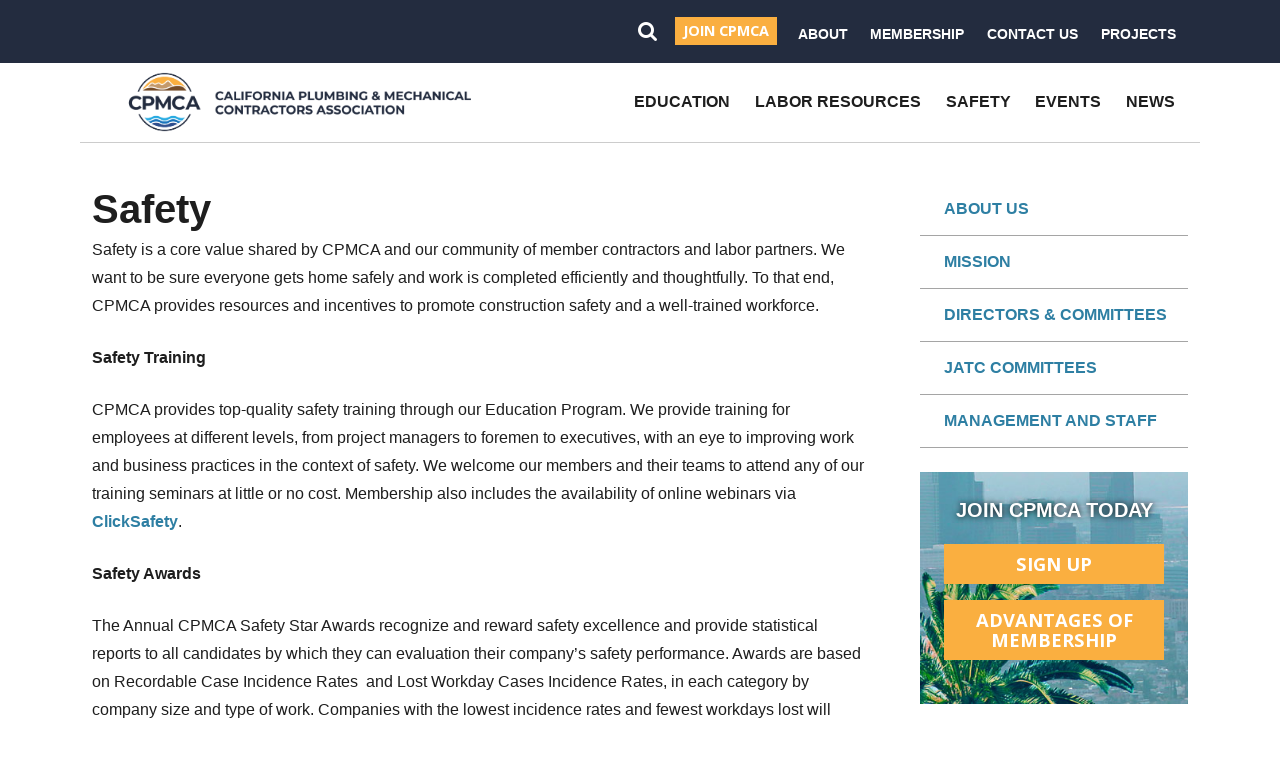

--- FILE ---
content_type: text/html; charset=UTF-8
request_url: https://www.cpmca.org/safety/
body_size: 22112
content:
<!doctype html>

<!--[if lt IE 7]><html lang="en-US" class="no-js lt-ie9 lt-ie8 lt-ie7"><![endif]-->
<!--[if (IE 7)&!(IEMobile)]><html lang="en-US" class="no-js lt-ie9 lt-ie8"><![endif]-->
<!--[if (IE 8)&!(IEMobile)]><html lang="en-US" class="no-js lt-ie9"><![endif]-->
<!--[if gt IE 8]><!-->
<html lang="en-US" class="no-js">
<!--<![endif]-->

<head>
    <!-- Global site tag (gtag.js) - Google Analytics -->
<script async src="https://www.googletagmanager.com/gtag/js?id=UA-41931447-1"></script>
<script>
  window.dataLayer = window.dataLayer || [];
  function gtag(){dataLayer.push(arguments);}
  gtag('js', new Date());
 
  gtag('config', 'UA-41931447-1');
</script>

    <meta charset="utf-8">

        <meta http-equiv="X-UA-Compatible" content="IE=edge">

    <title>Safety - CPMCA</title>

        <meta name="HandheldFriendly" content="True">
    <meta name="MobileOptimized" content="320">
    <meta name="viewport" content="width=device-width, initial-scale=1" />

    
    <link rel="apple-touch-icon" sizes="180x180" href="https://www.cpmca.org/wp-content/themes/CPMCA%20-%20Reusser/library/images/favicons/apple-touch-icon.png">
    <link rel="icon" type="image/png" sizes="32x32" href="https://www.cpmca.org/wp-content/themes/CPMCA%20-%20Reusser/library/images/favicons/favicon-32x32.png">
    <link rel="icon" type="image/png" sizes="16x16" href="https://www.cpmca.org/wp-content/themes/CPMCA%20-%20Reusser/library/images/favicons/favicon-16x16.png">
    <link rel="manifest" href="https://www.cpmca.org/wp-content/themes/CPMCA%20-%20Reusser/library/images/favicons/site.webmanifest">
    <link rel="mask-icon" href="https://www.cpmca.org/wp-content/themes/CPMCA%20-%20Reusser/library/images/favicons/safari-pinned-tab.svg" color="#000000">
    <meta name="msapplication-TileColor" content="#d8d8d8">
    <meta name="theme-color" content="#ffffff">

    <link rel="pingback" href="https://www.cpmca.org/xmlrpc.php">
    <link rel='stylesheet' id='custom-css' href='https://www.cpmca.org/wp-content/themes/CPMCA%20-%20Reusser/library/css/custom.css'
        type='text/css' media='all' />



    <meta name='robots' content='index, follow, max-image-preview:large, max-snippet:-1, max-video-preview:-1' />
	<style>img:is([sizes="auto" i], [sizes^="auto," i]) { contain-intrinsic-size: 3000px 1500px }</style>
	
	<!-- This site is optimized with the Yoast SEO Premium plugin v26.1 (Yoast SEO v26.8) - https://yoast.com/product/yoast-seo-premium-wordpress/ -->
	<link rel="canonical" href="https://www.cpmca.org/safety/" />
	<meta property="og:locale" content="en_US" />
	<meta property="og:type" content="article" />
	<meta property="og:title" content="Safety" />
	<meta property="og:description" content="Safety is a core value shared by CPMCA and our community of member contractors and labor partners. We want to be sure everyone gets home safely and work is completed efficiently and thoughtfully. To that end, CPMCA provides resources and incentives to promote construction safety and a well-trained workforce. Safety Training CPMCA provides top-quality safety... Read more &raquo;" />
	<meta property="og:url" content="https://www.cpmca.org/safety/" />
	<meta property="og:site_name" content="CPMCA" />
	<meta property="article:modified_time" content="2019-08-21T15:11:28+00:00" />
	<meta name="twitter:card" content="summary_large_image" />
	<meta name="twitter:label1" content="Est. reading time" />
	<meta name="twitter:data1" content="1 minute" />
	<script type="application/ld+json" class="yoast-schema-graph">{"@context":"https://schema.org","@graph":[{"@type":"WebPage","@id":"https://www.cpmca.org/safety/","url":"https://www.cpmca.org/safety/","name":"Safety - CPMCA","isPartOf":{"@id":"https://www.cpmca.org/#website"},"datePublished":"2019-08-19T23:09:34+00:00","dateModified":"2019-08-21T15:11:28+00:00","breadcrumb":{"@id":"https://www.cpmca.org/safety/#breadcrumb"},"inLanguage":"en-US","potentialAction":[{"@type":"ReadAction","target":["https://www.cpmca.org/safety/"]}]},{"@type":"BreadcrumbList","@id":"https://www.cpmca.org/safety/#breadcrumb","itemListElement":[{"@type":"ListItem","position":1,"name":"Home","item":"https://www.cpmca.org/"},{"@type":"ListItem","position":2,"name":"Safety"}]},{"@type":"WebSite","@id":"https://www.cpmca.org/#website","url":"https://www.cpmca.org/","name":"CPMCA","description":"California Plumbing and Mechanical Contractors Association","potentialAction":[{"@type":"SearchAction","target":{"@type":"EntryPoint","urlTemplate":"https://www.cpmca.org/?s={search_term_string}"},"query-input":{"@type":"PropertyValueSpecification","valueRequired":true,"valueName":"search_term_string"}}],"inLanguage":"en-US"}]}</script>
	<!-- / Yoast SEO Premium plugin. -->


<link rel='dns-prefetch' href='//use.fontawesome.com' />
<link rel='dns-prefetch' href='//cdn.datatables.net' />
<link rel='dns-prefetch' href='//fonts.googleapis.com' />
<link rel="alternate" type="application/rss+xml" title="CPMCA &raquo; Feed" href="https://www.cpmca.org/feed/" />
<link rel="alternate" type="application/rss+xml" title="CPMCA &raquo; Comments Feed" href="https://www.cpmca.org/comments/feed/" />
<script type="text/javascript">
/* <![CDATA[ */
window._wpemojiSettings = {"baseUrl":"https:\/\/s.w.org\/images\/core\/emoji\/16.0.1\/72x72\/","ext":".png","svgUrl":"https:\/\/s.w.org\/images\/core\/emoji\/16.0.1\/svg\/","svgExt":".svg","source":{"concatemoji":"https:\/\/www.cpmca.org\/wp-includes\/js\/wp-emoji-release.min.js"}};
/*! This file is auto-generated */
!function(s,n){var o,i,e;function c(e){try{var t={supportTests:e,timestamp:(new Date).valueOf()};sessionStorage.setItem(o,JSON.stringify(t))}catch(e){}}function p(e,t,n){e.clearRect(0,0,e.canvas.width,e.canvas.height),e.fillText(t,0,0);var t=new Uint32Array(e.getImageData(0,0,e.canvas.width,e.canvas.height).data),a=(e.clearRect(0,0,e.canvas.width,e.canvas.height),e.fillText(n,0,0),new Uint32Array(e.getImageData(0,0,e.canvas.width,e.canvas.height).data));return t.every(function(e,t){return e===a[t]})}function u(e,t){e.clearRect(0,0,e.canvas.width,e.canvas.height),e.fillText(t,0,0);for(var n=e.getImageData(16,16,1,1),a=0;a<n.data.length;a++)if(0!==n.data[a])return!1;return!0}function f(e,t,n,a){switch(t){case"flag":return n(e,"\ud83c\udff3\ufe0f\u200d\u26a7\ufe0f","\ud83c\udff3\ufe0f\u200b\u26a7\ufe0f")?!1:!n(e,"\ud83c\udde8\ud83c\uddf6","\ud83c\udde8\u200b\ud83c\uddf6")&&!n(e,"\ud83c\udff4\udb40\udc67\udb40\udc62\udb40\udc65\udb40\udc6e\udb40\udc67\udb40\udc7f","\ud83c\udff4\u200b\udb40\udc67\u200b\udb40\udc62\u200b\udb40\udc65\u200b\udb40\udc6e\u200b\udb40\udc67\u200b\udb40\udc7f");case"emoji":return!a(e,"\ud83e\udedf")}return!1}function g(e,t,n,a){var r="undefined"!=typeof WorkerGlobalScope&&self instanceof WorkerGlobalScope?new OffscreenCanvas(300,150):s.createElement("canvas"),o=r.getContext("2d",{willReadFrequently:!0}),i=(o.textBaseline="top",o.font="600 32px Arial",{});return e.forEach(function(e){i[e]=t(o,e,n,a)}),i}function t(e){var t=s.createElement("script");t.src=e,t.defer=!0,s.head.appendChild(t)}"undefined"!=typeof Promise&&(o="wpEmojiSettingsSupports",i=["flag","emoji"],n.supports={everything:!0,everythingExceptFlag:!0},e=new Promise(function(e){s.addEventListener("DOMContentLoaded",e,{once:!0})}),new Promise(function(t){var n=function(){try{var e=JSON.parse(sessionStorage.getItem(o));if("object"==typeof e&&"number"==typeof e.timestamp&&(new Date).valueOf()<e.timestamp+604800&&"object"==typeof e.supportTests)return e.supportTests}catch(e){}return null}();if(!n){if("undefined"!=typeof Worker&&"undefined"!=typeof OffscreenCanvas&&"undefined"!=typeof URL&&URL.createObjectURL&&"undefined"!=typeof Blob)try{var e="postMessage("+g.toString()+"("+[JSON.stringify(i),f.toString(),p.toString(),u.toString()].join(",")+"));",a=new Blob([e],{type:"text/javascript"}),r=new Worker(URL.createObjectURL(a),{name:"wpTestEmojiSupports"});return void(r.onmessage=function(e){c(n=e.data),r.terminate(),t(n)})}catch(e){}c(n=g(i,f,p,u))}t(n)}).then(function(e){for(var t in e)n.supports[t]=e[t],n.supports.everything=n.supports.everything&&n.supports[t],"flag"!==t&&(n.supports.everythingExceptFlag=n.supports.everythingExceptFlag&&n.supports[t]);n.supports.everythingExceptFlag=n.supports.everythingExceptFlag&&!n.supports.flag,n.DOMReady=!1,n.readyCallback=function(){n.DOMReady=!0}}).then(function(){return e}).then(function(){var e;n.supports.everything||(n.readyCallback(),(e=n.source||{}).concatemoji?t(e.concatemoji):e.wpemoji&&e.twemoji&&(t(e.twemoji),t(e.wpemoji)))}))}((window,document),window._wpemojiSettings);
/* ]]> */
</script>
<style id='wp-emoji-styles-inline-css' type='text/css'>

	img.wp-smiley, img.emoji {
		display: inline !important;
		border: none !important;
		box-shadow: none !important;
		height: 1em !important;
		width: 1em !important;
		margin: 0 0.07em !important;
		vertical-align: -0.1em !important;
		background: none !important;
		padding: 0 !important;
	}
</style>
<link rel='stylesheet' id='wp-block-library-css' href='https://www.cpmca.org/wp-includes/css/dist/block-library/style.min.css' type='text/css' media='all' />
<style id='classic-theme-styles-inline-css' type='text/css'>
/*! This file is auto-generated */
.wp-block-button__link{color:#fff;background-color:#32373c;border-radius:9999px;box-shadow:none;text-decoration:none;padding:calc(.667em + 2px) calc(1.333em + 2px);font-size:1.125em}.wp-block-file__button{background:#32373c;color:#fff;text-decoration:none}
</style>
<link rel='stylesheet' id='wishlist-box-basic-blocks-style-css' href='https://www.cpmca.org/wp-content/plugins/wishlist-member/features/box-basic/dist/style.css' type='text/css' media='all' />
<link rel='stylesheet' id='wp-components-css' href='https://www.cpmca.org/wp-includes/css/dist/components/style.min.css' type='text/css' media='all' />
<link rel='stylesheet' id='wp-preferences-css' href='https://www.cpmca.org/wp-includes/css/dist/preferences/style.min.css' type='text/css' media='all' />
<link rel='stylesheet' id='wp-block-editor-css' href='https://www.cpmca.org/wp-includes/css/dist/block-editor/style.min.css' type='text/css' media='all' />
<link rel='stylesheet' id='popup-maker-block-library-style-css' href='https://www.cpmca.org/wp-content/plugins/popup-maker/dist/packages/block-library-style.css?ver=dbea705cfafe089d65f1' type='text/css' media='all' />
<style id='global-styles-inline-css' type='text/css'>
:root{--wp--preset--aspect-ratio--square: 1;--wp--preset--aspect-ratio--4-3: 4/3;--wp--preset--aspect-ratio--3-4: 3/4;--wp--preset--aspect-ratio--3-2: 3/2;--wp--preset--aspect-ratio--2-3: 2/3;--wp--preset--aspect-ratio--16-9: 16/9;--wp--preset--aspect-ratio--9-16: 9/16;--wp--preset--color--black: #000000;--wp--preset--color--cyan-bluish-gray: #abb8c3;--wp--preset--color--white: #ffffff;--wp--preset--color--pale-pink: #f78da7;--wp--preset--color--vivid-red: #cf2e2e;--wp--preset--color--luminous-vivid-orange: #ff6900;--wp--preset--color--luminous-vivid-amber: #fcb900;--wp--preset--color--light-green-cyan: #7bdcb5;--wp--preset--color--vivid-green-cyan: #00d084;--wp--preset--color--pale-cyan-blue: #8ed1fc;--wp--preset--color--vivid-cyan-blue: #0693e3;--wp--preset--color--vivid-purple: #9b51e0;--wp--preset--gradient--vivid-cyan-blue-to-vivid-purple: linear-gradient(135deg,rgba(6,147,227,1) 0%,rgb(155,81,224) 100%);--wp--preset--gradient--light-green-cyan-to-vivid-green-cyan: linear-gradient(135deg,rgb(122,220,180) 0%,rgb(0,208,130) 100%);--wp--preset--gradient--luminous-vivid-amber-to-luminous-vivid-orange: linear-gradient(135deg,rgba(252,185,0,1) 0%,rgba(255,105,0,1) 100%);--wp--preset--gradient--luminous-vivid-orange-to-vivid-red: linear-gradient(135deg,rgba(255,105,0,1) 0%,rgb(207,46,46) 100%);--wp--preset--gradient--very-light-gray-to-cyan-bluish-gray: linear-gradient(135deg,rgb(238,238,238) 0%,rgb(169,184,195) 100%);--wp--preset--gradient--cool-to-warm-spectrum: linear-gradient(135deg,rgb(74,234,220) 0%,rgb(151,120,209) 20%,rgb(207,42,186) 40%,rgb(238,44,130) 60%,rgb(251,105,98) 80%,rgb(254,248,76) 100%);--wp--preset--gradient--blush-light-purple: linear-gradient(135deg,rgb(255,206,236) 0%,rgb(152,150,240) 100%);--wp--preset--gradient--blush-bordeaux: linear-gradient(135deg,rgb(254,205,165) 0%,rgb(254,45,45) 50%,rgb(107,0,62) 100%);--wp--preset--gradient--luminous-dusk: linear-gradient(135deg,rgb(255,203,112) 0%,rgb(199,81,192) 50%,rgb(65,88,208) 100%);--wp--preset--gradient--pale-ocean: linear-gradient(135deg,rgb(255,245,203) 0%,rgb(182,227,212) 50%,rgb(51,167,181) 100%);--wp--preset--gradient--electric-grass: linear-gradient(135deg,rgb(202,248,128) 0%,rgb(113,206,126) 100%);--wp--preset--gradient--midnight: linear-gradient(135deg,rgb(2,3,129) 0%,rgb(40,116,252) 100%);--wp--preset--font-size--small: 13px;--wp--preset--font-size--medium: 20px;--wp--preset--font-size--large: 36px;--wp--preset--font-size--x-large: 42px;--wp--preset--spacing--20: 0.44rem;--wp--preset--spacing--30: 0.67rem;--wp--preset--spacing--40: 1rem;--wp--preset--spacing--50: 1.5rem;--wp--preset--spacing--60: 2.25rem;--wp--preset--spacing--70: 3.38rem;--wp--preset--spacing--80: 5.06rem;--wp--preset--shadow--natural: 6px 6px 9px rgba(0, 0, 0, 0.2);--wp--preset--shadow--deep: 12px 12px 50px rgba(0, 0, 0, 0.4);--wp--preset--shadow--sharp: 6px 6px 0px rgba(0, 0, 0, 0.2);--wp--preset--shadow--outlined: 6px 6px 0px -3px rgba(255, 255, 255, 1), 6px 6px rgba(0, 0, 0, 1);--wp--preset--shadow--crisp: 6px 6px 0px rgba(0, 0, 0, 1);}:where(.is-layout-flex){gap: 0.5em;}:where(.is-layout-grid){gap: 0.5em;}body .is-layout-flex{display: flex;}.is-layout-flex{flex-wrap: wrap;align-items: center;}.is-layout-flex > :is(*, div){margin: 0;}body .is-layout-grid{display: grid;}.is-layout-grid > :is(*, div){margin: 0;}:where(.wp-block-columns.is-layout-flex){gap: 2em;}:where(.wp-block-columns.is-layout-grid){gap: 2em;}:where(.wp-block-post-template.is-layout-flex){gap: 1.25em;}:where(.wp-block-post-template.is-layout-grid){gap: 1.25em;}.has-black-color{color: var(--wp--preset--color--black) !important;}.has-cyan-bluish-gray-color{color: var(--wp--preset--color--cyan-bluish-gray) !important;}.has-white-color{color: var(--wp--preset--color--white) !important;}.has-pale-pink-color{color: var(--wp--preset--color--pale-pink) !important;}.has-vivid-red-color{color: var(--wp--preset--color--vivid-red) !important;}.has-luminous-vivid-orange-color{color: var(--wp--preset--color--luminous-vivid-orange) !important;}.has-luminous-vivid-amber-color{color: var(--wp--preset--color--luminous-vivid-amber) !important;}.has-light-green-cyan-color{color: var(--wp--preset--color--light-green-cyan) !important;}.has-vivid-green-cyan-color{color: var(--wp--preset--color--vivid-green-cyan) !important;}.has-pale-cyan-blue-color{color: var(--wp--preset--color--pale-cyan-blue) !important;}.has-vivid-cyan-blue-color{color: var(--wp--preset--color--vivid-cyan-blue) !important;}.has-vivid-purple-color{color: var(--wp--preset--color--vivid-purple) !important;}.has-black-background-color{background-color: var(--wp--preset--color--black) !important;}.has-cyan-bluish-gray-background-color{background-color: var(--wp--preset--color--cyan-bluish-gray) !important;}.has-white-background-color{background-color: var(--wp--preset--color--white) !important;}.has-pale-pink-background-color{background-color: var(--wp--preset--color--pale-pink) !important;}.has-vivid-red-background-color{background-color: var(--wp--preset--color--vivid-red) !important;}.has-luminous-vivid-orange-background-color{background-color: var(--wp--preset--color--luminous-vivid-orange) !important;}.has-luminous-vivid-amber-background-color{background-color: var(--wp--preset--color--luminous-vivid-amber) !important;}.has-light-green-cyan-background-color{background-color: var(--wp--preset--color--light-green-cyan) !important;}.has-vivid-green-cyan-background-color{background-color: var(--wp--preset--color--vivid-green-cyan) !important;}.has-pale-cyan-blue-background-color{background-color: var(--wp--preset--color--pale-cyan-blue) !important;}.has-vivid-cyan-blue-background-color{background-color: var(--wp--preset--color--vivid-cyan-blue) !important;}.has-vivid-purple-background-color{background-color: var(--wp--preset--color--vivid-purple) !important;}.has-black-border-color{border-color: var(--wp--preset--color--black) !important;}.has-cyan-bluish-gray-border-color{border-color: var(--wp--preset--color--cyan-bluish-gray) !important;}.has-white-border-color{border-color: var(--wp--preset--color--white) !important;}.has-pale-pink-border-color{border-color: var(--wp--preset--color--pale-pink) !important;}.has-vivid-red-border-color{border-color: var(--wp--preset--color--vivid-red) !important;}.has-luminous-vivid-orange-border-color{border-color: var(--wp--preset--color--luminous-vivid-orange) !important;}.has-luminous-vivid-amber-border-color{border-color: var(--wp--preset--color--luminous-vivid-amber) !important;}.has-light-green-cyan-border-color{border-color: var(--wp--preset--color--light-green-cyan) !important;}.has-vivid-green-cyan-border-color{border-color: var(--wp--preset--color--vivid-green-cyan) !important;}.has-pale-cyan-blue-border-color{border-color: var(--wp--preset--color--pale-cyan-blue) !important;}.has-vivid-cyan-blue-border-color{border-color: var(--wp--preset--color--vivid-cyan-blue) !important;}.has-vivid-purple-border-color{border-color: var(--wp--preset--color--vivid-purple) !important;}.has-vivid-cyan-blue-to-vivid-purple-gradient-background{background: var(--wp--preset--gradient--vivid-cyan-blue-to-vivid-purple) !important;}.has-light-green-cyan-to-vivid-green-cyan-gradient-background{background: var(--wp--preset--gradient--light-green-cyan-to-vivid-green-cyan) !important;}.has-luminous-vivid-amber-to-luminous-vivid-orange-gradient-background{background: var(--wp--preset--gradient--luminous-vivid-amber-to-luminous-vivid-orange) !important;}.has-luminous-vivid-orange-to-vivid-red-gradient-background{background: var(--wp--preset--gradient--luminous-vivid-orange-to-vivid-red) !important;}.has-very-light-gray-to-cyan-bluish-gray-gradient-background{background: var(--wp--preset--gradient--very-light-gray-to-cyan-bluish-gray) !important;}.has-cool-to-warm-spectrum-gradient-background{background: var(--wp--preset--gradient--cool-to-warm-spectrum) !important;}.has-blush-light-purple-gradient-background{background: var(--wp--preset--gradient--blush-light-purple) !important;}.has-blush-bordeaux-gradient-background{background: var(--wp--preset--gradient--blush-bordeaux) !important;}.has-luminous-dusk-gradient-background{background: var(--wp--preset--gradient--luminous-dusk) !important;}.has-pale-ocean-gradient-background{background: var(--wp--preset--gradient--pale-ocean) !important;}.has-electric-grass-gradient-background{background: var(--wp--preset--gradient--electric-grass) !important;}.has-midnight-gradient-background{background: var(--wp--preset--gradient--midnight) !important;}.has-small-font-size{font-size: var(--wp--preset--font-size--small) !important;}.has-medium-font-size{font-size: var(--wp--preset--font-size--medium) !important;}.has-large-font-size{font-size: var(--wp--preset--font-size--large) !important;}.has-x-large-font-size{font-size: var(--wp--preset--font-size--x-large) !important;}
:where(.wp-block-post-template.is-layout-flex){gap: 1.25em;}:where(.wp-block-post-template.is-layout-grid){gap: 1.25em;}
:where(.wp-block-columns.is-layout-flex){gap: 2em;}:where(.wp-block-columns.is-layout-grid){gap: 2em;}
:root :where(.wp-block-pullquote){font-size: 1.5em;line-height: 1.6;}
</style>
<link rel='stylesheet' id='categories-images-styles-css' href='https://www.cpmca.org/wp-content/plugins/categories-images/assets/css/zci-styles.css?ver=3.3.1' type='text/css' media='all' />
<link rel='stylesheet' id='contact-form-7-css' href='https://www.cpmca.org/wp-content/plugins/contact-form-7/includes/css/styles.css?ver=6.1.4' type='text/css' media='all' />
<link rel='stylesheet' id='dashicons-css' href='https://www.cpmca.org/wp-includes/css/dashicons.min.css' type='text/css' media='all' />
<link rel='stylesheet' id='everest-forms-general-css' href='https://www.cpmca.org/wp-content/plugins/everest-forms/assets/css/everest-forms.css?ver=3.4.1' type='text/css' media='all' />
<link rel='stylesheet' id='jquery-intl-tel-input-css' href='https://www.cpmca.org/wp-content/plugins/everest-forms/assets/css/intlTelInput.css?ver=3.4.1' type='text/css' media='all' />
<link rel='stylesheet' id='ppress-frontend-css' href='https://www.cpmca.org/wp-content/plugins/wp-user-avatar/assets/css/frontend.min.css?ver=4.16.8' type='text/css' media='all' />
<link rel='stylesheet' id='ppress-flatpickr-css' href='https://www.cpmca.org/wp-content/plugins/wp-user-avatar/assets/flatpickr/flatpickr.min.css?ver=4.16.8' type='text/css' media='all' />
<link rel='stylesheet' id='ppress-select2-css' href='https://www.cpmca.org/wp-content/plugins/wp-user-avatar/assets/select2/select2.min.css' type='text/css' media='all' />
<link rel='stylesheet' id='etn-icon-css' href='https://www.cpmca.org/wp-content/plugins/wp-event-solution/assets/css/etn-icon.css?ver=4.0.44' type='text/css' media='all' />
<link rel='stylesheet' id='etn-public-css-css' href='https://www.cpmca.org/wp-content/plugins/wp-event-solution/build/css/event-manager-public-styles.css?ver=4.0.44' type='text/css' media='all' />
<link rel='stylesheet' id='googleFonts-css' href='//fonts.googleapis.com/css?family=Open+Sans%3A400%2C600%2C700' type='text/css' media='all' />
<link rel='stylesheet' id='flick-css' href='https://www.cpmca.org/wp-content/plugins/mailchimp/assets/css/flick/flick.css?ver=2.0.0' type='text/css' media='all' />
<link rel='stylesheet' id='mailchimp_sf_main_css-css' href='https://www.cpmca.org/wp-content/plugins/mailchimp/assets/css/frontend.css?ver=2.0.0' type='text/css' media='all' />
<link rel='stylesheet' id='bfa-font-awesome-css' href='https://use.fontawesome.com/releases/v5.15.4/css/all.css?ver=2.0.3' type='text/css' media='all' />
<link rel='stylesheet' id='bfa-font-awesome-v4-shim-css' href='https://use.fontawesome.com/releases/v5.15.4/css/v4-shims.css?ver=2.0.3' type='text/css' media='all' />
<style id='bfa-font-awesome-v4-shim-inline-css' type='text/css'>

			@font-face {
				font-family: 'FontAwesome';
				src: url('https://use.fontawesome.com/releases/v5.15.4/webfonts/fa-brands-400.eot'),
				url('https://use.fontawesome.com/releases/v5.15.4/webfonts/fa-brands-400.eot?#iefix') format('embedded-opentype'),
				url('https://use.fontawesome.com/releases/v5.15.4/webfonts/fa-brands-400.woff2') format('woff2'),
				url('https://use.fontawesome.com/releases/v5.15.4/webfonts/fa-brands-400.woff') format('woff'),
				url('https://use.fontawesome.com/releases/v5.15.4/webfonts/fa-brands-400.ttf') format('truetype'),
				url('https://use.fontawesome.com/releases/v5.15.4/webfonts/fa-brands-400.svg#fontawesome') format('svg');
			}

			@font-face {
				font-family: 'FontAwesome';
				src: url('https://use.fontawesome.com/releases/v5.15.4/webfonts/fa-solid-900.eot'),
				url('https://use.fontawesome.com/releases/v5.15.4/webfonts/fa-solid-900.eot?#iefix') format('embedded-opentype'),
				url('https://use.fontawesome.com/releases/v5.15.4/webfonts/fa-solid-900.woff2') format('woff2'),
				url('https://use.fontawesome.com/releases/v5.15.4/webfonts/fa-solid-900.woff') format('woff'),
				url('https://use.fontawesome.com/releases/v5.15.4/webfonts/fa-solid-900.ttf') format('truetype'),
				url('https://use.fontawesome.com/releases/v5.15.4/webfonts/fa-solid-900.svg#fontawesome') format('svg');
			}

			@font-face {
				font-family: 'FontAwesome';
				src: url('https://use.fontawesome.com/releases/v5.15.4/webfonts/fa-regular-400.eot'),
				url('https://use.fontawesome.com/releases/v5.15.4/webfonts/fa-regular-400.eot?#iefix') format('embedded-opentype'),
				url('https://use.fontawesome.com/releases/v5.15.4/webfonts/fa-regular-400.woff2') format('woff2'),
				url('https://use.fontawesome.com/releases/v5.15.4/webfonts/fa-regular-400.woff') format('woff'),
				url('https://use.fontawesome.com/releases/v5.15.4/webfonts/fa-regular-400.ttf') format('truetype'),
				url('https://use.fontawesome.com/releases/v5.15.4/webfonts/fa-regular-400.svg#fontawesome') format('svg');
				unicode-range: U+F004-F005,U+F007,U+F017,U+F022,U+F024,U+F02E,U+F03E,U+F044,U+F057-F059,U+F06E,U+F070,U+F075,U+F07B-F07C,U+F080,U+F086,U+F089,U+F094,U+F09D,U+F0A0,U+F0A4-F0A7,U+F0C5,U+F0C7-F0C8,U+F0E0,U+F0EB,U+F0F3,U+F0F8,U+F0FE,U+F111,U+F118-F11A,U+F11C,U+F133,U+F144,U+F146,U+F14A,U+F14D-F14E,U+F150-F152,U+F15B-F15C,U+F164-F165,U+F185-F186,U+F191-F192,U+F1AD,U+F1C1-F1C9,U+F1CD,U+F1D8,U+F1E3,U+F1EA,U+F1F6,U+F1F9,U+F20A,U+F247-F249,U+F24D,U+F254-F25B,U+F25D,U+F267,U+F271-F274,U+F279,U+F28B,U+F28D,U+F2B5-F2B6,U+F2B9,U+F2BB,U+F2BD,U+F2C1-F2C2,U+F2D0,U+F2D2,U+F2DC,U+F2ED,U+F328,U+F358-F35B,U+F3A5,U+F3D1,U+F410,U+F4AD;
			}
		
</style>
<link rel='stylesheet' id='wp-featherlight-css' href='https://www.cpmca.org/wp-content/plugins/wp-featherlight/css/wp-featherlight.min.css?ver=1.3.4' type='text/css' media='all' />
<link rel='stylesheet' id='bones-stylesheet-css' href='https://www.cpmca.org/wp-content/themes/CPMCA%20-%20Reusser/library/css/style.css?ver=20180507a' type='text/css' media='all' />
<!--[if lt IE 9]>
<link rel='stylesheet' id='bones-ie-only-css' href='https://www.cpmca.org/wp-content/themes/CPMCA%20-%20Reusser/library/css/ie.css?ver=20180507a' type='text/css' media='all' />
<![endif]-->
<link rel='stylesheet' id='slick-css-css' href='https://www.cpmca.org/wp-content/themes/CPMCA%20-%20Reusser/library/slick/slick.css' type='text/css' media='all' />
<link rel='stylesheet' id='data-tables-css-css' href='//cdn.datatables.net/1.10.16/css/jquery.dataTables.min.css?ver=1.10.16' type='text/css' media='all' />
<link rel='stylesheet' id='new-royalslider-core-css-css' href='https://www.cpmca.org/wp-content/plugins/new-royalslider-old/lib/royalslider/royalslider.css?ver=3.1.0' type='text/css' media='all' />
<link rel='stylesheet' id='rsUni-css-css' href='https://www.cpmca.org/wp-content/plugins/new-royalslider-old/lib/royalslider/skins/universal/rs-universal.css?ver=3.1.0' type='text/css' media='all' />
<link rel='stylesheet' id='content_slider-css-css' href='https://www.cpmca.org/wp-content/plugins/new-royalslider-old/lib/royalslider/templates-css/rs-content-slider-template.css?ver=3.1.0' type='text/css' media='all' />
<script type="text/javascript" src="https://www.cpmca.org/wp-includes/js/jquery/jquery.min.js?ver=3.7.1" id="jquery-core-js"></script>
<script type="text/javascript" src="https://www.cpmca.org/wp-includes/js/jquery/jquery-migrate.min.js?ver=3.4.1" id="jquery-migrate-js"></script>
<script type="text/javascript" src="https://www.cpmca.org/wp-includes/js/dist/hooks.min.js?ver=4d63a3d491d11ffd8ac6" id="wp-hooks-js"></script>
<script type="text/javascript" src="https://www.cpmca.org/wp-includes/js/dist/i18n.min.js?ver=5e580eb46a90c2b997e6" id="wp-i18n-js"></script>
<script type="text/javascript" id="wp-i18n-js-after">
/* <![CDATA[ */
wp.i18n.setLocaleData( { 'text direction\u0004ltr': [ 'ltr' ] } );
/* ]]> */
</script>
<script type="text/javascript" src="https://www.cpmca.org/wp-content/plugins/wishlist-member/features/box-basic/dist/script.js?ver=1.0.0" id="wishlist-box-basic-blocks-script-js"></script>
<script type="text/javascript" src="https://www.cpmca.org/wp-content/plugins/wp-user-avatar/assets/flatpickr/flatpickr.min.js?ver=4.16.8" id="ppress-flatpickr-js"></script>
<script type="text/javascript" src="https://www.cpmca.org/wp-content/plugins/wp-user-avatar/assets/select2/select2.min.js?ver=4.16.8" id="ppress-select2-js"></script>
<script type="text/javascript" src="https://www.cpmca.org/wp-content/themes/CPMCA%20-%20Reusser/library/js/libs/modernizr.custom.min.js?ver=2.5.3" id="bones-modernizr-js"></script>
<script type="text/javascript" src="https://use.fontawesome.com/97b9890970.js?ver=2.5.3" id="fontawesome-js"></script>
<script type="text/javascript" src="//cdn.datatables.net/1.10.16/js/jquery.dataTables.min.js?ver=1,10.16" id="data-tables-js-js"></script>
<link rel="https://api.w.org/" href="https://www.cpmca.org/wp-json/" /><link rel="alternate" title="JSON" type="application/json" href="https://www.cpmca.org/wp-json/wp/v2/pages/4106" /><link rel='shortlink' href='https://www.cpmca.org/?p=4106' />
<link rel="alternate" title="oEmbed (JSON)" type="application/json+oembed" href="https://www.cpmca.org/wp-json/oembed/1.0/embed?url=https%3A%2F%2Fwww.cpmca.org%2Fsafety%2F" />
<link rel="alternate" title="oEmbed (XML)" type="text/xml+oembed" href="https://www.cpmca.org/wp-json/oembed/1.0/embed?url=https%3A%2F%2Fwww.cpmca.org%2Fsafety%2F&#038;format=xml" />
<!-- Google tag (gtag.js) -->
<script async src="https://www.googletagmanager.com/gtag/js?id=G-ZB2J68BTW3"></script>
<script>
  window.dataLayer = window.dataLayer || [];
  function gtag(){dataLayer.push(arguments);}
  gtag('js', new Date());

  gtag('config', 'G-ZB2J68BTW3');
</script><!-- Running WishList Member Basic v3.28.0 (352a) -->
<link rel="canonical" href="https://www.cpmca.org/safety/" />

		<style type="text/css" id="wp-custom-css">
			body {
    font-family: 'Montserrat', sans-serif;
}


.nav-secondary-container,
#main-footer.footer {
    background-color: #232C3F;
}

.nav-secondary-container .wrap {
    display: flex;
    flex-direction: column;
    justify-content: space-between;
    align-items: center;
    padding: 10px 20px;
}
@media only screen and (min-width: 480px) {
    .nav-secondary-container .wrap {
        flex-direction: row;
        justify-content: flex-end;
    }
}

#search-box {
    margin-top: .5rem;
}

#search-box #searchform {
    display: flex;
    align-items: center;
    margin: 0;
}

#searchform button,
#searchform input {
    position: static;
    top: 0;
}

@media only screen and (min-width: 480px) {
    .nav-secondary-container {
        flex-direction: row;
        justify-content: flex-end;
    }

    #search-box {
			margin-top: 0;
        margin-left: 1rem;
    }
}

@media only screen and (min-width: 768px) {
    #search-box.show-absolute {
        margin-top: 0;
		top: 1.125rem;
		right: 12rem;
		padding:0;
		height: auto;
        background: none;
	}
}


#logout-link {
    margin: 0;
}

a {
    font-weight: 600;
}

.nav-main-container .nav li:before {
    content: '';
}

.button {
    background-color: #FAAF40 !important;
}

.button:hover,
.button:focus {
    background-color: #C3996B !important;
}

.button.blue {
    background-color: #2F4E8D !important;
}

.button.blue:hover,
.button.blue:focus {
    background-color: #1C75BC !important;
}

#logo {
    position: static !important;
    width: auto;
}

#logo a {
    display: flex;
    justify-content: center;
    align-items: center;
}

#logo a img:first-child {
    display: none;
	width: 25rem !important;
	height: auto !important;
}

#logo a img:nth-child(2) {
	width: 5.5rem !important;
	height: auto !important;
}

@media only screen and (min-width: 500px) {
    #logo a img:first-child {
        display: block;
    }

    #logo a img:nth-child(2) {
        display: none;
    }
}

#home-hero {
    position: relative;
}

div#home-hero::before {
    content: '';
    position: absolute;
    top: 0;
    bottom: 0;
    left: 0;
    right: 0;
    background-color: rgba(0, 0, 0, .5);
}

.page-template-page-home .entry-header {
    position: relative;
}

.page-template-page-home .text-container {
    position: relative;
    z-index: 2;
}

.page-template-page-home #home-hero {
    position: absolute;
    top: 0;
    bottom: 0;
    left: 0;
    right: 0;
    height: auto !important;
}

.page-template-page-home .text-container h1 {
    padding: 10rem 1rem;
    font-size: 2.25rem;
    text-shadow: none;
    color: white !important;
  	text-align: center;
}

@media only screen and (min-width: 768px) {
    .page-template-page-home .text-container h1 {
        font-size: 2.75rem;
    }
}

@media only screen and (min-width: 1030px) {
    .nav li a {
        border: none;
        padding: 0.75em 0.3em 0.75em 1em;
    }
}

@media only screen and (min-width: 1030px) {
    .nav li:before {
        content: '' !important;
    }
}

.nav-main-container {
    display: flex;
    align-items: center;
    justify-content: space-between;
    padding-left: 20px;
    padding-right: 20px;
    max-width: 70rem;
    margin-left: auto;
    margin-right: auto;
    position: relative;
    height: 5rem;
}

#mobile-nav-control {
	position: static;
}

@media only screen and (max-width: 767px) {
	.header #inner-header {
		margin-top: 0;
	}
}

.utility-nav {
	display: none;
}

#main-navigation {
	display: none !important;
}

@media only screen and (min-width: 768px) {
    .nav-secondary-container {
        padding-right: 0;
        min-height: auto !important;
    }

	.nav-secondary-container #open-signin, .nav-secondary-container #open-search, .nav-secondary-container #logout-link {
		top: 0;
	}
}

@media (min-width: 1029px) {
	.mobile-navigation {
		display: none !important;
	}

    #secondary-navigation .nav {
		top: 0;
		right: 0;
	}

    .utility-nav {
		display: block !important;
		padding: 0;
	}

	#main-navigation {
		display: block !important;
		position: static;
	}
}

.mobile-navigation {
	position: absolute !important;
	top: 100%;
	left: 0;
	right: 0;
}

.mobile-navigation ul {
	width: 100% !important;
    position: static !important;
	top: 0;
	right: 0;
}

.page-template-page-home .color-bar {
	display: flex;
	position: relative;
	margin-bottom: 1rem;
	height: 1rem;
}
.page-template-page-home .color-bar div {
  width: 25vw;
	height: 100%;
}
.page-template-page-home .color-bar .yellow {
  background: #FAAF40;
}
.page-template-page-home .color-bar .brown {
	background: #C3996B;
}
.page-template-page-home .color-bar .blue {
	background: #2F4E8D;
}
.page-template-page-home .color-bar .lightblue {
	background: #1C75BC;
}

/* FOOTER */

.footer-content a {
	font-weight: 500 !important;
	text-decoration: none;
}

.footer-content .subtitle {
	color: #27AAE1;
	font-weight: bold;
	border-bottom: 2px solid #939598;
	padding-bottom: 8px;
	margin-bottom: 12px;
	text-transform: uppercase;
	width: 50%;
	margin-left: auto;
	margin-right: auto;
}

#inner-footer {
	text-align: center;
}

.row::before, .row::after {
	content: none;
}

#main-footer.footer .menu li a {
	font-size: 15px;
	text-decoration: none;
	text-transform: capitalize;
}

.footer-social {
	display: flex;
	flex-wrap: wrap;
	flex-direction: column;
	justify-content: center;
	align-items: center;
	margin-top: 5rem;
}

.footer-social .copyright {
	font-size: 13px;	
}

.footer-social .copyright a {
	text-decoration: none;
	font-weight: 500;
}

.footer-social .copyright span {
	display: none;
}

@media (min-width: 640px) {
	#main-footer .row.collapse{
			display: flex;
			justify-content: space-between;
	}
	
	#inner-footer {
		text-align: left;
	}
	
	.footer-content .subtitle {
		width: 100%;
		margin-left: 0;
		margin-right: 0;
	}
	
	.footer-social {
		flex-direction: row;
		justify-content: space-between;
	}

	.footer-social .copyright p {
		margin: 0;
	}
	
  .footer-social .copyright span {
		display: block;
		margin-left: 10px;
		margin-right: 10px;
	}

	.footer-social .copyright,
	.footer-social .ads {
		display: flex;
		align-items: center;
		margin-top: 1rem;
	}
	
	.footer-social .ads p {
		margin-left: 10px;
		margin-right: 10px;
		margin-bottom: 0;
	}
}

@media (min-width: 960px) {
	.footer-content.footer-2 ul {
		column-count: 2;
	}
}		</style>
		
    

<style type="text/css" media="screen">



@media only screen and (min-width: 769px) {


}

</style>



</head>

<body class="wp-singular page-template-default page page-id-4106 wp-theme-CPMCA-Reusser everest-forms-no-js wp-featherlight-captions" itemscope itemtype="http://schema.org/WebPage">

    <div id="container">
        <header class="header" role="banner" itemscope itemtype="http://schema.org/WPHeader">
            <div id="inner-header">
                <div class="nav-secondary-container">
					<div class="wrap">
						<button id="open-search" class="desktop-only is-closed" aria-controls="search-box">
							<span class="fa fa-search"></span> <span class="screen-readers">Open Search</span>
						</button>

						<a href="https://www.cpmca.org/membership/join-cpmca/" id="logout-link" class="button">Join CPMCA</a>
						<nav role="navigation" id="" class="utility-nav" itemscope
							 itemtype="http://schema.org/SiteNavigationElement">
							<ul id="menu-about-menu" class="nav secondary-nav cf"><li id="menu-item-3410" class="menu-item menu-item-type-post_type menu-item-object-page menu-item-has-children menu-item-3410"><a href="https://www.cpmca.org/about-us/">About</a>
<ul class="sub-menu">
	<li id="menu-item-3412" class="menu-item menu-item-type-post_type menu-item-object-page menu-item-3412"><a href="https://www.cpmca.org/about-us/mission-vision/">Mission</a></li>
	<li id="menu-item-3413" class="menu-item menu-item-type-post_type menu-item-object-page menu-item-3413"><a href="https://www.cpmca.org/about-us/directors-committees/">Directors &#038; Committees</a></li>
	<li id="menu-item-3941" class="menu-item menu-item-type-post_type menu-item-object-page menu-item-3941"><a href="https://www.cpmca.org/about-us/jatc-committees/">JATC Committees</a></li>
	<li id="menu-item-3414" class="menu-item menu-item-type-post_type menu-item-object-page menu-item-3414"><a href="https://www.cpmca.org/about-us/management-and-staff/">Management and Staff</a></li>
</ul>
</li>
<li id="menu-item-4792" class="menu-item menu-item-type-post_type menu-item-object-page menu-item-has-children menu-item-4792"><a href="https://www.cpmca.org/membership/">Membership</a>
<ul class="sub-menu">
	<li id="menu-item-4793" class="menu-item menu-item-type-post_type menu-item-object-page menu-item-4793"><a href="https://www.cpmca.org/membership/join-cpmca/">Join CPMCA</a></li>
	<li id="menu-item-3465" class="menu-item menu-item-type-post_type menu-item-object-page menu-item-3465"><a href="https://www.cpmca.org/member-search-mobile/">Member Search</a></li>
	<li id="menu-item-4794" class="menu-item menu-item-type-post_type menu-item-object-page menu-item-4794"><a href="https://www.cpmca.org/contractor-search/">Contractor Search</a></li>
	<li id="menu-item-4795" class="menu-item menu-item-type-post_type menu-item-object-page menu-item-4795"><a href="https://www.cpmca.org/affiliate-search/">Associate/Affiliate Search</a></li>
	<li id="menu-item-4796" class="menu-item menu-item-type-post_type menu-item-object-page menu-item-4796"><a href="https://www.cpmca.org/landscaping-irrigation-search/">Landscaping &#038; Irrigation Search</a></li>
	<li id="menu-item-4797" class="menu-item menu-item-type-post_type menu-item-object-page menu-item-4797"><a href="https://www.cpmca.org/industry-information/careers/student-chapter/">Student Chapters</a></li>
</ul>
</li>
<li id="menu-item-539" class="menu-item menu-item-type-post_type menu-item-object-page menu-item-539"><a href="https://www.cpmca.org/contact/">Contact Us</a></li>
<li id="menu-item-3467" class="menu-item menu-item-type-post_type menu-item-object-page menu-item-3467"><a href="https://www.cpmca.org/projects-2/">Projects</a></li>
</ul>						</nav>
						<div id="signup-box" class="ada-hide-all" aria-hidden="true">
							<form name="loginform" id="loginform" action="https://www.cpmca.org/wp-login.php" method="post"><p class="login-username">
				<label for="user_login">User name</label>
				<input type="text" name="log" id="user_login" autocomplete="username" class="input" value="" size="20" />
			</p><p class="login-password">
				<label for="user_pass">Password</label>
				<input type="password" name="pwd" id="user_pass" autocomplete="current-password" spellcheck="false" class="input" value="" size="20" />
			</p><p class="login-remember"><label><input name="rememberme" type="checkbox" id="rememberme" value="forever" /> Remember Me</label></p><p class="login-submit">
				<input type="submit" name="wp-submit" id="wp-submit" class="button button-primary" value="Log In" />
				<input type="hidden" name="redirect_to" value="https://www.cpmca.org/safety/" />
			</p></form>
							<p>
								<a class="forgot" href="https://www.cpmca.org/wp-login.php?action=lostpassword">Forgot password?</a>
								<a class="button" href="https://www.cpmca.org/membership/join-cpmca/">Join CPMCA</a>
							</p>

						</div>

						<!-- SEARCH FORM -->
						<div id="search-box" class="ada-hide-desktop" aria-hidden="true">
							<form role="search" method="get" id="searchform" class="searchform"
								  action="https://www.cpmca.org/">
								<label for="s" class="screen-readers">Search for:</label>
								<input type="search" id="s" name="s" value="" />
								<button type="submit" id="searchsubmit" class="button"><span
																								class="screen-readers">Search CPMCA</span><span
											class="fa fa-chevron-right" style="color: white;"></span></button>
							</form>
						</div>
					</div>
                </div>

                <div class="nav-main-container">
                    <div id="logo" itemscope itemtype="http://schema.org/Organization">
                        <a href="https://www.cpmca.org" rel="nofollow">
                            <img src="https://www.cpmca.org/wp-content/themes/CPMCA%20-%20Reusser/library/images/CPM-Logo-RGB-Horizontal-FullColor.png" alt="CPMCA Logo" width="250" height="100" />
							<img src="https://www.cpmca.org/wp-content/themes/CPMCA%20-%20Reusser/library/images/CPM-Logo-RGB-Symbol-FullColor.png" alt="CPMCA Logo" width="250" height="100" />
                        </a>
                    </div>
                    <button id="mobile-nav-control" aria-controls="main-navigation">
                        <span class="fa fa-bars"></span>
                        <span class="screen-readers">Mobile Navigation</span>
                    </button>
					<nav role="navigation" id="secondary-navigation" class="mobile-navigation" itemscope
                        itemtype="http://schema.org/SiteNavigationElement">
                        <ul id="menu-mobile-menu" class="nav secondary-nav cf"><li id="menu-item-4737" class="menu-item menu-item-type-post_type menu-item-object-page menu-item-has-children menu-item-4737"><a href="https://www.cpmca.org/education-2/">Education</a>
<ul class="sub-menu">
	<li id="menu-item-4738" class="menu-item menu-item-type-post_type menu-item-object-page menu-item-4738"><a href="https://www.cpmca.org/education-2/course-guide/">Course Guide</a></li>
	<li id="menu-item-4739" class="menu-item menu-item-type-post_type menu-item-object-page menu-item-4739"><a href="https://www.cpmca.org/education-2/course-schedule/">Course Training Schedule</a></li>
	<li id="menu-item-4746" class="menu-item menu-item-type-custom menu-item-object-custom menu-item-4746"><a href="https://www.cpmca.org/?page_id=150">A&#038;J&#8217;s Training Center</a></li>
	<li id="menu-item-4740" class="menu-item menu-item-type-post_type menu-item-object-page menu-item-4740"><a href="https://www.cpmca.org/industry-information/careers/student-chapter/">Student Chapters</a></li>
</ul>
</li>
<li id="menu-item-4742" class="menu-item menu-item-type-post_type menu-item-object-page menu-item-has-children menu-item-4742"><a href="https://www.cpmca.org/labor-resources/">Labor Resources</a>
<ul class="sub-menu">
	<li id="menu-item-4743" class="menu-item menu-item-type-post_type menu-item-object-page menu-item-4743"><a href="https://www.cpmca.org/labor-resources/unions-and-agents/">Unions &#038; Agents</a></li>
	<li id="menu-item-4744" class="menu-item menu-item-type-post_type menu-item-object-page menu-item-4744"><a href="https://www.cpmca.org/?page_id=120">Affiliated Industry Agents</a></li>
	<li id="menu-item-4747" class="menu-item menu-item-type-custom menu-item-object-custom menu-item-4747"><a href="https://www.cpmca.org/industry-information/industry-links/general/">Links</a></li>
</ul>
</li>
<li id="menu-item-4748" class="menu-item menu-item-type-custom menu-item-object-custom current-menu-item menu-item-has-children menu-item-4748"><a href="https://www.cpmca.org/safety/" aria-current="page">Safety</a>
<ul class="sub-menu">
	<li id="menu-item-4749" class="menu-item menu-item-type-custom menu-item-object-custom menu-item-4749"><a href="https://www.cpmca.org/industry-information/safety/click-safety/">ClickSafety</a></li>
</ul>
</li>
<li id="menu-item-4750" class="menu-item menu-item-type-post_type menu-item-object-page menu-item-has-children menu-item-4750"><a href="https://www.cpmca.org/event/">Events</a>
<ul class="sub-menu">
	<li id="menu-item-4751" class="menu-item menu-item-type-post_type menu-item-object-page menu-item-4751"><a href="https://www.cpmca.org/education-2/course-schedule/">Course Training Schedule</a></li>
	<li id="menu-item-4754" class="menu-item menu-item-type-custom menu-item-object-custom menu-item-4754"><a href="https://www.cpmca.org/news/event-photographs/">Event Photos</a></li>
</ul>
</li>
<li id="menu-item-4755" class="menu-item menu-item-type-post_type menu-item-object-page menu-item-has-children menu-item-4755"><a href="https://www.cpmca.org/membership/">Membership</a>
<ul class="sub-menu">
	<li id="menu-item-4756" class="menu-item menu-item-type-post_type menu-item-object-page menu-item-4756"><a href="https://www.cpmca.org/membership/join-cpmca/">Join CPMCA</a></li>
	<li id="menu-item-4757" class="menu-item menu-item-type-post_type menu-item-object-page menu-item-4757"><a href="https://www.cpmca.org/contractor-search/">Contractor Search</a></li>
	<li id="menu-item-4758" class="menu-item menu-item-type-post_type menu-item-object-page menu-item-4758"><a href="https://www.cpmca.org/affiliate-search/">Associate/Affiliate Search</a></li>
	<li id="menu-item-4759" class="menu-item menu-item-type-post_type menu-item-object-page menu-item-4759"><a href="https://www.cpmca.org/landscaping-irrigation-search/">Landscaping &#038; Irrigation Search</a></li>
	<li id="menu-item-4760" class="menu-item menu-item-type-post_type menu-item-object-page menu-item-4760"><a href="https://www.cpmca.org/industry-information/careers/student-chapter/">Student Chapters</a></li>
</ul>
</li>
<li id="menu-item-4761" class="menu-item menu-item-type-post_type menu-item-object-page menu-item-has-children menu-item-4761"><a href="https://www.cpmca.org/about-us/">About Us</a>
<ul class="sub-menu">
	<li id="menu-item-4762" class="menu-item menu-item-type-post_type menu-item-object-page menu-item-4762"><a href="https://www.cpmca.org/about-us/mission-vision/">Mission</a></li>
	<li id="menu-item-4763" class="menu-item menu-item-type-post_type menu-item-object-page menu-item-4763"><a href="https://www.cpmca.org/about-us/directors-committees/">Directors &#038; Committees</a></li>
	<li id="menu-item-4764" class="menu-item menu-item-type-post_type menu-item-object-page menu-item-4764"><a href="https://www.cpmca.org/about-us/jatc-committees/">JATC Committees</a></li>
	<li id="menu-item-4765" class="menu-item menu-item-type-post_type menu-item-object-page menu-item-4765"><a href="https://www.cpmca.org/about-us/management-and-staff/">Management and Staff</a></li>
</ul>
</li>
<li id="menu-item-4766" class="menu-item menu-item-type-post_type menu-item-object-page menu-item-4766"><a href="https://www.cpmca.org/member-search-mobile/">Member Search</a></li>
<li id="menu-item-4768" class="menu-item menu-item-type-post_type menu-item-object-page menu-item-4768"><a href="https://www.cpmca.org/projects-2/">Projects</a></li>
<li id="menu-item-4884" class="menu-item menu-item-type-post_type menu-item-object-page menu-item-4884"><a href="https://www.cpmca.org/news/">News</a></li>
<li id="menu-item-4885" class="menu-item menu-item-type-post_type menu-item-object-page menu-item-4885"><a href="https://www.cpmca.org/contact/">Contact Us</a></li>
</ul>                    </nav>
					<nav role="navigation" id="main-navigation" class="wrap cf" itemscope itemtype="http://schema.org/SiteNavigationElement">
                        <ul id="menu-main-menu" class="nav top-nav cf"><li id="menu-item-208" class="menu-item menu-item-type-post_type menu-item-object-page menu-item-has-children menu-item-208"><a href="https://www.cpmca.org/education-2/">Education</a>
<ul class="sub-menu">
	<li id="menu-item-188" class="menu-item menu-item-type-post_type menu-item-object-page menu-item-188"><a href="https://www.cpmca.org/education-2/course-guide/">Course Guide</a></li>
	<li id="menu-item-198" class="menu-item menu-item-type-post_type menu-item-object-page menu-item-198"><a href="https://www.cpmca.org/education-2/course-schedule/">Course Training Schedule</a></li>
	<li id="menu-item-201" class="menu-item menu-item-type-post_type menu-item-object-page menu-item-201"><a href="https://www.cpmca.org/education-2/training-centers/">A&#038;J Training Centers</a></li>
	<li id="menu-item-3597" class="menu-item menu-item-type-post_type menu-item-object-page menu-item-3597"><a href="https://www.cpmca.org/industry-information/careers/student-chapter/">Student Chapters</a></li>
</ul>
</li>
<li id="menu-item-206" class="menu-item menu-item-type-post_type menu-item-object-page menu-item-has-children menu-item-206"><a href="https://www.cpmca.org/labor-resources/">Labor Resources</a>
<ul class="sub-menu">
	<li id="menu-item-178" class="menu-item menu-item-type-post_type menu-item-object-page menu-item-178"><a href="https://www.cpmca.org/labor-resources/unions-and-agents/">Unions &#038; Agents</a></li>
	<li id="menu-item-179" class="menu-item menu-item-type-post_type menu-item-object-page menu-item-179"><a href="https://www.cpmca.org/?page_id=120">Affiliated Industry Agents</a></li>
	<li id="menu-item-186" class="menu-item menu-item-type-post_type menu-item-object-page menu-item-186"><a href="https://www.cpmca.org/industry-information/industry-links/general/">Links</a></li>
</ul>
</li>
<li id="menu-item-233" class="menu-item menu-item-type-custom menu-item-object-custom current-menu-item menu-item-has-children menu-item-233"><a href="https://www.cpmca.org/safety/" aria-current="page">Safety</a>
<ul class="sub-menu">
	<li id="menu-item-211" class="menu-item menu-item-type-post_type menu-item-object-page menu-item-211"><a href="https://www.cpmca.org/industry-information/safety/click-safety/">ClickSafety</a></li>
</ul>
</li>
<li id="menu-item-167" class="menu-item menu-item-type-post_type menu-item-object-page menu-item-has-children menu-item-167"><a href="https://www.cpmca.org/event/">Events</a>
<ul class="sub-menu">
	<li id="menu-item-347" class="menu-item menu-item-type-post_type menu-item-object-page menu-item-347"><a href="https://www.cpmca.org/education-2/course-schedule/">Course Training Schedule</a></li>
	<li id="menu-item-3600" class="menu-item menu-item-type-post_type menu-item-object-page menu-item-3600"><a href="https://www.cpmca.org/news/event-photographs/">Event Photos</a></li>
</ul>
</li>
<li id="menu-item-4881" class="menu-item menu-item-type-post_type menu-item-object-page menu-item-4881"><a href="https://www.cpmca.org/news/">News</a></li>
</ul>                    </nav>
                </div>
            </div>
        </header>

<div id="content">


<div id="inner-content" class="wrap">

	<div class="row collapse">

		<main id="main" class="medium-9 columns" role="main" itemscope itemprop="mainContentOfPage" itemtype="http://schema.org/Blog">

			

			<article id="post-4106" class="cf subpage-content post-4106 page type-page status-publish hentry" role="article" itemscope itemprop="blogPost" itemtype="https://schema.org/BlogPosting">

                
               <header class="article-header entry-header">

			    <h1 class="entry-title single-title" itemprop="headline" rel="bookmark">Safety</h1>

			    </header> 
			    <section class="entry-content subpage-content cf" itemprop="articleBody">

			     <p>Safety is a core value shared by CPMCA and our community of member contractors and labor partners. We want to be sure everyone gets home safely and work is completed efficiently and thoughtfully. To that end, CPMCA provides resources and incentives to promote construction safety and a well-trained workforce.</p>
<p><strong>Safety Training</strong></p>
<p>CPMCA provides top-quality safety training through our Education Program. We provide training for employees at different levels, from project managers to foremen to executives, with an eye to improving work and business practices in the context of safety. We welcome our members and their teams to attend any of our training seminars at little or no cost. Membership also includes the availability of online webinars via <a href="https://www.cpmca.org/industry-information/safety/click-safety/">ClickSafety</a>.</p>
<p><strong>Safety Awards</strong></p>
<p>The Annual CPMCA Safety Star Awards recognize and reward safety excellence and provide statistical reports to all candidates by which they can evaluation their company&#8217;s safety performance. Awards are based on Recordable Case Incidence Rates  and Lost Workday Cases Incidence Rates, in each category by company size and type of work. Companies with the lowest incidence rates and fewest workdays lost will receive awards. Winners receive public recognition and are awarded a prize to share with the workforce.</p>
<p><strong>CPMCA Safety Committee</strong></p>
<p>The CPMCA Safety Committee includes safety professionals from our member contractors. The group meets regularly to share news, legal and regulatory updates, ideas, best practices and stories on the topic of safety. The open sharing of information ensures an informed, prepared and safe industry.</p>

			    </section> 

			</article> 
			

		</main>


		
<div id="sidebar1" class="sidebar medium-3 columns cf" role="complementary">

	
		<div id="nav_menu-18" class="widget widget_nav_menu"><div class="menu-about-menu-for-sidebars-container"><ul id="menu-about-menu-for-sidebars" class="menu"><li id="menu-item-4712" class="menu-item menu-item-type-post_type menu-item-object-page menu-item-4712"><a href="https://www.cpmca.org/about-us/">About Us</a></li>
<li id="menu-item-4713" class="menu-item menu-item-type-post_type menu-item-object-page menu-item-4713"><a href="https://www.cpmca.org/about-us/mission-vision/">Mission</a></li>
<li id="menu-item-4714" class="menu-item menu-item-type-post_type menu-item-object-page menu-item-4714"><a href="https://www.cpmca.org/about-us/directors-committees/">Directors &#038; Committees</a></li>
<li id="menu-item-4715" class="menu-item menu-item-type-post_type menu-item-object-page menu-item-4715"><a href="https://www.cpmca.org/about-us/jatc-committees/">JATC Committees</a></li>
<li id="menu-item-4716" class="menu-item menu-item-type-post_type menu-item-object-page menu-item-4716"><a href="https://www.cpmca.org/about-us/management-and-staff/">Management and Staff</a></li>
</ul></div></div>
	
	<div id="sidebar-cta">
		<img src="https://www.cpmca.org/wp-content/themes/CPMCA%20-%20Reusser/library/images/cta/img_right_nav_about.jpg" alt="Cityscape with a palm tree" width="337" height="292" />
		<div class="cta-content">
			<h2>Join CPMCA Today</h2>
			<p><a href="https://www.cpmca.org/membership/join-cpmca/" class="button adjust-line-height">Sign Up</a></p>
			<p><a href="https://www.cpmca.org/membership/" class="button adjust-line-height">Advantages of<br />Membership</a></p>
		</div>
	</div>

</div>

	</div>

</div>
</div>


<footer id="main-footer" class="footer" role="contentinfo" itemscope itemtype="http://schema.org/WPFooter">
	<div id="inner-footer" class="wrap cf">
	  <div class="row collapse">
		  <div class="footer-content footer-1">
				
					<div id="custom_html-2" class="widget_text widget widget_custom_html"><div class="textwidget custom-html-widget"><div style="margin-top: -26px; margin-left: -26px; margin-right: -26px;">
	<img src="https://www.cpmca.org/wp-content/themes/CPMCA%20-%20Reusser/library/images/CPM-Logo-RGB-Symbol-Reversed.png" alt="CPMCA Logo" width="180" height="160"></div></div></div><div id="custom_html-3" class="widget_text widget widget_custom_html"><div class="textwidget custom-html-widget"><style>
	.social-icons {
		display: flex;
	}
    .social-icons a {
      text-decoration: none;
			display: block;
			width: 100%;
			height: auto;
			margin: 0 auto;
			text-align: center;
    }
    
    .social-icons img {
        max-width: 2rem;
    }
</style>
<div class="social-icons">
    <a href="https://www.instagram.com/cpmcassoc/">
        <img src="/wp-content/uploads/2023/12/ig-logo-w.svg" alt="">
    </a>
    <a href="https://www.facebook.com/cpmcassoc">
        <img src="/wp-content/uploads/2023/12/fb-logo-w.svg" alt="">
    </a>
    <a href="https://www.linkedin.com/company/cpmca/">
        <img src="/wp-content/uploads/2023/12/linkedin-logo-w.svg" alt="">
    </a>
</div>
</div></div>
							</div>
			<div class="footer-content footer-2">
				<div class="subtitle">
					Learn More
				</div>
				
					<div id="nav_menu-17" class="widget widget_nav_menu"><div class="menu-footer-menu-container"><ul id="menu-footer-menu" class="menu"><li id="menu-item-598" class="menu-item menu-item-type-post_type menu-item-object-page menu-item-home menu-item-598"><a href="https://www.cpmca.org/">Home</a></li>
<li id="menu-item-4825" class="menu-item menu-item-type-post_type menu-item-object-page menu-item-4825"><a href="https://www.cpmca.org/about-us/">About Us</a></li>
<li id="menu-item-4826" class="menu-item menu-item-type-post_type menu-item-object-page menu-item-4826"><a href="https://www.cpmca.org/about-us/mission-vision/">Mission</a></li>
<li id="menu-item-4827" class="menu-item menu-item-type-post_type menu-item-object-page menu-item-4827"><a href="https://www.cpmca.org/about-us/directors-committees/">Directors &#038; Committees</a></li>
<li id="menu-item-4828" class="menu-item menu-item-type-post_type menu-item-object-page menu-item-4828"><a href="https://www.cpmca.org/about-us/jatc-committees/">JATC Committees</a></li>
<li id="menu-item-4830" class="menu-item menu-item-type-post_type menu-item-object-page menu-item-4830"><a href="https://www.cpmca.org/about-us/management-and-staff/">Management and Staff</a></li>
<li id="menu-item-4829" class="menu-item menu-item-type-post_type menu-item-object-page menu-item-4829"><a href="https://www.cpmca.org/membership/">Membership</a></li>
<li id="menu-item-4831" class="menu-item menu-item-type-post_type menu-item-object-page menu-item-4831"><a href="https://www.cpmca.org/member-search-mobile/">Member Search</a></li>
<li id="menu-item-4832" class="menu-item menu-item-type-post_type menu-item-object-page menu-item-4832"><a href="https://www.cpmca.org/contractor-search/">Contractor Search</a></li>
<li id="menu-item-4833" class="menu-item menu-item-type-post_type menu-item-object-page menu-item-4833"><a href="https://www.cpmca.org/affiliate-search/">Associate/Affiliate Search</a></li>
<li id="menu-item-4834" class="menu-item menu-item-type-post_type menu-item-object-page menu-item-4834"><a href="https://www.cpmca.org/landscaping-irrigation-search/">Landscaping &#038; Irrigation Search</a></li>
<li id="menu-item-4835" class="menu-item menu-item-type-post_type menu-item-object-page menu-item-4835"><a href="https://www.cpmca.org/industry-information/careers/student-chapter/">Student Chapters</a></li>
<li id="menu-item-4836" class="menu-item menu-item-type-post_type menu-item-object-page menu-item-4836"><a href="https://www.cpmca.org/projects-2/">Projects</a></li>
</ul></div></div>
				
			</div>
			<div class="footer-content footer-3">
				<div class="subtitle">
					Contact Us
				</div>
				
					<div id="text-3" class="widget widget_text">			<div class="textwidget"><address><strong>Address:<br />
</strong>1735 Flight Way<br />
Suite 204<br />
Tustin, CA 92782</p>
</address>
<address>
<address><strong>Office:</strong><br />
Tel:  <a href="tel:8182752890">(818) 275-2890</a><br />
Fax: (818) 306-3881</address>
</address>
</div>
		</div>
							</div>
<!-- 			<div class="smallmedium-6 medium-3 columns footer-content footer-4">
				 
			</div> -->
		</div>
		<div class="footer-social">
			<div class="copyright">
				<p class="source-org copyright">&copy; 2026 CPMCA</p>
				<span>|</span>
				<p>
					<a href="https://www.cpmca.org/privacy-terms/">Privacy Terms</a>
				</p>
			</div>
			<div class="ads">
				<p style="font-weight: bold; text-transform: uppercase;">Get the CPMCA APP</p>
				<p>
					<a target="_blank" href="https://play.google.com/store/apps/details?id=btapp.n207078947"/>
						<img class="app-images" src="https://www.cpmca.org/wp-content/themes/CPMCA%20-%20Reusser/library/images/footer/img_google_play.png" width="150" height="69"/>
					</a>
				</p>
				<p>
					<a target="_blank" href="https://itunes.apple.com/us/app/cpmca/id1140441367?ls=1&amp;mt=8"/>
					<img class="app-images" src="https://www.cpmca.org/wp-content/themes/CPMCA%20-%20Reusser/library/images/footer/img_app_store.png" width="150" height="111"/>
					</a>
				</p>
			</div>
		</div>
    </div>

</footer>

</div> 
<script type="speculationrules">
{"prefetch":[{"source":"document","where":{"and":[{"href_matches":"\/*"},{"not":{"href_matches":["\/wp-*.php","\/wp-admin\/*","\/wp-content\/uploads\/*","\/wp-content\/*","\/wp-content\/plugins\/*","\/wp-content\/themes\/CPMCA%20-%20Reusser\/*","\/*\\?(.+)"]}},{"not":{"selector_matches":"a[rel~=\"nofollow\"]"}},{"not":{"selector_matches":".no-prefetch, .no-prefetch a"}}]},"eagerness":"conservative"}]}
</script>
                <script type="text/javascript">
                    function get_stripe_vars() {
                        return eval('(' + '{"cancelmessage":"Are you sure you want to cancel your subscription?","nonceinvoices":"1bbbb54138","nonceinvoicedetail":"0877a50269","noncecoupon":"49cedb25f3","noncecoupondetail":"a02e146e94","nonce_prorate":"54c1d87298","stripethankyouurl":"https:\/\/www.cpmca.org\/register\/"}' + ')');
                    }
                    jQuery(function($) {
                        // Coupon code toggle.
                        $('.stripe-coupon').hide();
                        $('<a href="#" style="display:block;padding: 0.5em 0" onclick="jQuery(this).hide();jQuery(this.dataset.target).show().focus();return false;" data-target=".stripe-coupon">'+wp.i18n.__('Have a coupon code?','wishlist-member')+'</a>').insertAfter('.stripe-coupon');
                    });
                </script>
                	<script type="text/javascript">
		var c = document.body.className;
		c = c.replace( /everest-forms-no-js/, 'everest-forms-js' );
		document.body.className = c;
	</script>
	<style id='etn-custom-css-inline-css' type='text/css'>

        .etn-event-single-content-wrap .etn-event-meta .etn-event-category span,
        .etn-event-item .etn-event-footer .etn-atend-btn .etn-btn-border,
        .etn-btn.etn-btn-border, .attr-btn-primary.etn-btn-border,
        .etn-attendee-form .etn-btn.etn-btn-border,
        .etn-ticket-widget .etn-btn.etn-btn-border,
        .etn-settings-dashboard .button-primary.etn-btn-border,
        .etn-single-speaker-item .etn-speaker-content a:hover,
        .etn-event-style2 .etn-event-date,
        .etn-event-style3 .etn-event-content .etn-title a:hover,
        .event-tab-wrapper ul li a.etn-tab-a,
        .etn-speaker-item.style-3:hover .etn-speaker-content .etn-title a,
		.etn-variable-ticket-widget .ticket-header,
		.events_calendar_list .calendar-event-details:hover .calendar-event-title,
        .etn-event-item:hover .etn-title a,
		.etn-recurring-widget .etn-date-text,
		
		.etn-event-header ul li i {
            color: #5D78FF;
        }
        .etn-event-item .etn-event-category span,
        .etn-btn, .attr-btn-primary,
        .etn-attendee-form .etn-btn,
        .etn-ticket-widget .etn-btn,
        .schedule-list-1 .schedule-header,
        .speaker-style4 .etn-speaker-content .etn-title a,
        .etn-speaker-details3 .speaker-title-info,
        .etn-event-slider .swiper-pagination-bullet, .etn-speaker-slider .swiper-pagination-bullet,
        .etn-event-slider .swiper-button-next, .etn-event-slider .swiper-button-prev,
        .etn-speaker-slider .swiper-button-next, .etn-speaker-slider .swiper-button-prev,
        .etn-single-speaker-item .etn-speaker-thumb .etn-speakers-social a,
        .etn-event-header .etn-event-countdown-wrap .etn-count-item,
        .schedule-tab-1 .etn-nav li a.etn-active,
        .schedule-list-wrapper .schedule-listing.multi-schedule-list .schedule-slot-time,
        .etn-speaker-item.style-3 .etn-speaker-content .etn-speakers-social a,
        .event-tab-wrapper ul li a.etn-tab-a.etn-active,
        .etn-btn, button.etn-btn.etn-btn-primary,
        .etn-schedule-style-3 ul li:before,
        .etn-zoom-btn,
        .cat-radio-btn-list [type=radio]:checked+label:after,
        .cat-radio-btn-list [type=radio]:not(:checked)+label:after,
        .etn-default-calendar-style .fc-button:hover,
        .etn-default-calendar-style .fc-state-highlight,
		.etn-calender-list a:hover,
        .events_calendar_standard .cat-dropdown-list select,
		.etn-event-banner-wrap,
		.events_calendar_list .calendar-event-details .calendar-event-content .calendar-event-category-wrap .etn-event-category,
		.etn-variable-ticket-widget .etn-add-to-cart-block,
		.etn-recurring-event-wrapper #seeMore,
		.more-event-tag,
        .etn-settings-dashboard .button-primary{
            background-color: #5D78FF;
        }

        .etn-event-item .etn-event-footer .etn-atend-btn .etn-btn-border,
        .etn-btn.etn-btn-border, .attr-btn-primary.etn-btn-border,
        .etn-attendee-form .etn-btn.etn-btn-border,
        .etn-ticket-widget .etn-btn.etn-btn-border,
        .event-tab-wrapper ul li a.etn-tab-a,
        .event-tab-wrapper ul li a.etn-tab-a.etn-active,
        .etn-schedule-style-3 ul li:after,
        .etn-default-calendar-style .fc-ltr .fc-basic-view .fc-day-top.fc-today .fc-day-number,
        .etn-default-calendar-style .fc-button:hover,
		.etn-variable-ticket-widget .etn-variable-total-price,
        .etn-settings-dashboard .button-primary.etn-btn-border{
            border-color: #5D78FF;
        }
        .schedule-tab-wrapper .etn-nav li a.etn-active,
        .etn-speaker-item.style-3 .etn-speaker-content{
            border-bottom-color: #5D78FF;
        }
        .schedule-tab-wrapper .etn-nav li a:after,
        .etn-event-list2 .etn-event-content,
        .schedule-tab-1 .etn-nav li a.etn-active:after{
            border-color: #5D78FF transparent transparent transparent;
        }

        .etn-default-calendar-style .fc .fc-daygrid-bg-harness:first-of-type:before{
            background-color: #5D78FF2A;
        }
		 .sidebar .etn-default-calendar-style .fc .fc-daygrid-bg-harness:nth-of-type(1)::before,
		 .left-sidebar .etn-default-calendar-style .fc .fc-daygrid-bg-harness:nth-of-type(1)::before,
		 .right-sidebar .etn-default-calendar-style .fc .fc-daygrid-bg-harness:nth-of-type(1)::before,
		  .widget .etn-default-calendar-style .fc .fc-daygrid-bg-harness:nth-of-type(1)::before,
		   .widgets .etn-default-calendar-style .fc .fc-daygrid-bg-harness:nth-of-type(1)::before,
		   .main-sidebar .etn-default-calendar-style .fc .fc-daygrid-bg-harness:nth-of-type(1)::before,
		    #sidebar .etn-default-calendar-style .fc .fc-daygrid-bg-harness:nth-of-type(1)::before{
				background-color: #5D78FF;
		 }


        .etn-event-item .etn-event-location,
        .etn-event-tag-list a:hover,
        .etn-schedule-wrap .etn-schedule-info .etn-schedule-time{
            color: ;
        }
        .etn-event-tag-list a:hover{
            border-color: ;
        }
        .etn-btn:hover, .attr-btn-primary:hover,
        .etn-attendee-form .etn-btn:hover,
        .etn-ticket-widget .etn-btn:hover,
        .speaker-style4 .etn-speaker-content p,
        .etn-btn, button.etn-btn.etn-btn-primary:hover,
        .etn-zoom-btn,
		.events_calendar_list .calendar-event-details .event-calendar-action .etn-btn, .events_calendar_list .calendar-event-details .event-calendar-action .etn-price.event-calendar-details-btn,
        .etn-speaker-item.style-3 .etn-speaker-content .etn-speakers-social a:hover,
        .etn-single-speaker-item .etn-speaker-thumb .etn-speakers-social a:hover,
		.etn-recurring-event-wrapper #seeMore:hover, .etn-recurring-event-wrapper #seeMore:focus,
        .etn-settings-dashboard .button-primary:hover{
            background-color: ;
        }
		.events_calendar_list .calendar-event-details .event-calendar-action .etn-btn {
			max-width: 120px;
			display: block;
			text-align: center;
			margin-left: auto;
		}
</style>
<script type="text/javascript" src="https://www.cpmca.org/wp-content/plugins/contact-form-7/includes/swv/js/index.js?ver=6.1.4" id="swv-js"></script>
<script type="text/javascript" id="contact-form-7-js-before">
/* <![CDATA[ */
var wpcf7 = {
    "api": {
        "root": "https:\/\/www.cpmca.org\/wp-json\/",
        "namespace": "contact-form-7\/v1"
    }
};
/* ]]> */
</script>
<script type="text/javascript" src="https://www.cpmca.org/wp-content/plugins/contact-form-7/includes/js/index.js?ver=6.1.4" id="contact-form-7-js"></script>
<script type="text/javascript" id="ppress-frontend-script-js-extra">
/* <![CDATA[ */
var pp_ajax_form = {"ajaxurl":"https:\/\/www.cpmca.org\/wp-admin\/admin-ajax.php","confirm_delete":"Are you sure?","deleting_text":"Deleting...","deleting_error":"An error occurred. Please try again.","nonce":"9dd77c70f9","disable_ajax_form":"false","is_checkout":"0","is_checkout_tax_enabled":"0","is_checkout_autoscroll_enabled":"true"};
/* ]]> */
</script>
<script type="text/javascript" src="https://www.cpmca.org/wp-content/plugins/wp-user-avatar/assets/js/frontend.min.js?ver=4.16.8" id="ppress-frontend-script-js"></script>
<script type="text/javascript" src="https://www.cpmca.org/wp-content/plugins/wp-event-solution/build/js/i18n-loader.js?ver=fd6ff2059f74bf18ab54" id="eventin-i18n-js"></script>
<script type="text/javascript" id="etn-public-js-extra">
/* <![CDATA[ */
var localized_data_obj = {"empty":"Please fill the field","invalid":"Invalid input","only_number":"Only number allowed","text":"Please fill the field","number":"Please input a number","date":"Please fill the field","radio":"Please check the field","expired":"Expired","scanner_common_msg":"Something went wrong! Please try again.","ajax_url":"https:\/\/www.cpmca.org\/wp-admin\/admin-ajax.php","site_url":"https:\/\/www.cpmca.org","admin_url":"https:\/\/www.cpmca.org\/wp-admin\/","admin_email":"marketingteam@cpmca.org","assets_url":"https:\/\/www.cpmca.org\/wp-content\/plugins\/wp-event-solution\/assets","evnetin_pro_active":"","locale_name":"en-us","start_of_week":"1","author_id":"0","ticket_scanner_link":"https:\/\/www.cpmca.org\/wp-admin\/edit.php?post_type=etn-attendee","post_id":"4106","zoom_connection_check_nonce":"73dce91534","ticket_status_nonce":"ff914b6971","zoom_module":"yes","attendee_module":"yes","currency_list":[{"name":"AED","symbol":"&#x62f;.&#x625;","country":"United Arab Emirates dirham"},{"name":"AFN","symbol":"&#x60b;","country":"Afghan afghani"},{"name":"ALL","symbol":"L","country":"Albanian lek"},{"name":"AMD","symbol":"AMD","country":"Armenian dram"},{"name":"ANG","symbol":"&fnof;","country":"Netherlands Antillean guilder"},{"name":"AOA","symbol":"Kz","country":"Angolan kwanza"},{"name":"ARS","symbol":"&#36;","country":"Argentine peso"},{"name":"AUD","symbol":"&#36;","country":"Australian dollar"},{"name":"AWG","symbol":"Afl.","country":"Aruban florin"},{"name":"AZN","symbol":"AZN","country":"Azerbaijani manat"},{"name":"BAM","symbol":"KM","country":"Bosnia and Herzegovina convertible mark"},{"name":"BBD","symbol":"&#36;","country":"Barbadian dollar"},{"name":"BDT","symbol":"&#2547;&nbsp;","country":"Bangladeshi taka"},{"name":"BGN","symbol":"&#1083;&#1074;.","country":"Bulgarian lev"},{"name":"BHD","symbol":".&#x62f;.&#x628;","country":"Bahraini dinar"},{"name":"BIF","symbol":"Fr","country":"Burundian franc"},{"name":"BMD","symbol":"&#36;","country":"Bermudian dollar"},{"name":"BND","symbol":"&#36;","country":"Brunei dollar"},{"name":"BOB","symbol":"Bs.","country":"Bolivian boliviano"},{"name":"BRL","symbol":"&#82;&#36;","country":"Brazilian real"},{"name":"BSD","symbol":"&#36;","country":"Bahamian dollar"},{"name":"BTC","symbol":"&#3647;","country":"Bitcoin"},{"name":"BTN","symbol":"Nu.","country":"Bhutanese ngultrum"},{"name":"BWP","symbol":"P","country":"Botswana pula"},{"name":"BYR","symbol":"Br","country":"Belarusian ruble (old)"},{"name":"BYN","symbol":"Br","country":"Belarusian ruble"},{"name":"BZD","symbol":"&#36;","country":"Belize dollar"},{"name":"CAD","symbol":"&#36;","country":"Canadian dollar"},{"name":"CDF","symbol":"Fr","country":"Congolese franc"},{"name":"CHF","symbol":"&#67;&#72;&#70;","country":"Swiss franc"},{"name":"CLP","symbol":"&#36;","country":"Chilean peso"},{"name":"CNY","symbol":"&yen;","country":"Chinese yuan"},{"name":"COP","symbol":"&#36;","country":"Colombian peso"},{"name":"CRC","symbol":"&#x20a1;","country":"Costa Rican col&oacute;n"},{"name":"CUC","symbol":"&#36;","country":"Cuban convertible peso"},{"name":"CUP","symbol":"&#36;","country":"Cuban peso"},{"name":"CVE","symbol":"&#36;","country":"Cape Verdean escudo"},{"name":"CZK","symbol":"&#75;&#269;","country":"Czech koruna"},{"name":"DJF","symbol":"Fr","country":"Djiboutian franc"},{"name":"DKK","symbol":"kr.","country":"Danish krone"},{"name":"DOP","symbol":"RD&#36;","country":"Dominican peso"},{"name":"DZD","symbol":"&#x62f;.&#x62c;","country":"Algerian dinar"},{"name":"EGP","symbol":"EGP","country":"Egyptian pound"},{"name":"ERN","symbol":"Nfk","country":"Eritrean nakfa"},{"name":"ETB","symbol":"Br","country":"Ethiopian birr"},{"name":"EUR","symbol":"&euro;","country":"Euro"},{"name":"FJD","symbol":"&#36;","country":"Fijian dollar"},{"name":"FKP","symbol":"&pound;","country":"Falkland Islands pound"},{"name":"GBP","symbol":"&pound;","country":"Pound sterling"},{"name":"GEL","symbol":"&#x20be;","country":"Georgian lari"},{"name":"GGP","symbol":"&pound;","country":"Guernsey pound"},{"name":"GHS","symbol":"&#x20b5;","country":"Ghana cedi"},{"name":"GIP","symbol":"&pound;","country":"Gibraltar pound"},{"name":"GMD","symbol":"D","country":"Gambian dalasi"},{"name":"GNF","symbol":"Fr","country":"Guinean franc"},{"name":"GTQ","symbol":"Q","country":"Guatemalan quetzal"},{"name":"GYD","symbol":"&#36;","country":"Guyanese dollar"},{"name":"HKD","symbol":"&#36;","country":"Hong Kong dollar"},{"name":"HNL","symbol":"L","country":"Honduran lempira"},{"name":"HRK","symbol":"kn","country":"Croatian kuna"},{"name":"HTG","symbol":"G","country":"Haitian gourde"},{"name":"HUF","symbol":"&#70;&#116;","country":"Hungarian forint"},{"name":"IDR","symbol":"Rp","country":"Indonesian rupiah"},{"name":"ILS","symbol":"&#8362;","country":"Israeli new shekel"},{"name":"IMP","symbol":"&pound;","country":"Manx pound"},{"name":"INR","symbol":"&#8377;","country":"Indian rupee"},{"name":"IQD","symbol":"&#x62f;.&#x639;","country":"Iraqi dinar"},{"name":"IRR","symbol":"&#xfdfc;","country":"Iranian rial"},{"name":"IRT","symbol":"&#x062A;&#x0648;&#x0645;&#x0627;&#x0646;","country":"Iranian toman"},{"name":"ISK","symbol":"kr.","country":"Icelandic kr&oacute;na"},{"name":"JEP","symbol":"&pound;","country":"Jersey pound"},{"name":"JMD","symbol":"&#36;","country":"Jamaican dollar"},{"name":"JOD","symbol":"&#x62f;.&#x627;","country":"Jordanian dinar"},{"name":"JPY","symbol":"&yen;","country":"Japanese yen"},{"name":"KES","symbol":"KSh","country":"Kenyan shilling"},{"name":"KGS","symbol":"&#x441;&#x43e;&#x43c;","country":"Kyrgyzstani som"},{"name":"KHR","symbol":"&#x17db;","country":"Cambodian riel"},{"name":"KMF","symbol":"Fr","country":"Comorian franc"},{"name":"KPW","symbol":"&#x20a9;","country":"North Korean won"},{"name":"KRW","symbol":"&#8361;","country":"South Korean won"},{"name":"KWD","symbol":"&#x62f;.&#x643;","country":"Kuwaiti dinar"},{"name":"KYD","symbol":"&#36;","country":"Cayman Islands dollar"},{"name":"KZT","symbol":"&#8376;","country":"Kazakhstani tenge"},{"name":"LAK","symbol":"&#8365;","country":"Lao kip"},{"name":"LBP","symbol":"&#x644;.&#x644;","country":"Lebanese pound"},{"name":"LKR","symbol":"&#xdbb;&#xdd4;","country":"Sri Lankan rupee"},{"name":"LRD","symbol":"&#36;","country":"Liberian dollar"},{"name":"LSL","symbol":"L","country":"Lesotho loti"},{"name":"LYD","symbol":"&#x644;.&#x62f;","country":"Libyan dinar"},{"name":"MAD","symbol":"&#x62f;.&#x645;.","country":"Moroccan dirham"},{"name":"MDL","symbol":"MDL","country":"Moldovan leu"},{"name":"MGA","symbol":"Ar","country":"Malagasy ariary"},{"name":"MKD","symbol":"&#x434;&#x435;&#x43d;","country":"Macedonian denar"},{"name":"MMK","symbol":"Ks","country":"Burmese kyat"},{"name":"MNT","symbol":"&#x20ae;","country":"Mongolian t&ouml;gr&ouml;g"},{"name":"MOP","symbol":"P","country":"Macanese pataca"},{"name":"MRU","symbol":"UM","country":"Mauritanian ouguiya"},{"name":"MUR","symbol":"&#x20a8;","country":"Mauritian rupee"},{"name":"MVR","symbol":".&#x783;","country":"Maldivian rufiyaa"},{"name":"MWK","symbol":"MK","country":"Malawian kwacha"},{"name":"MXN","symbol":"&#36;","country":"Mexican peso"},{"name":"MYR","symbol":"&#82;&#77;","country":"Malaysian ringgit"},{"name":"MZN","symbol":"MT","country":"Mozambican metical"},{"name":"NAD","symbol":"N&#36;","country":"Namibian dollar"},{"name":"NGN","symbol":"&#8358;","country":"Nigerian naira"},{"name":"NIO","symbol":"C&#36;","country":"Nicaraguan c&oacute;rdoba"},{"name":"NOK","symbol":"&#107;&#114;","country":"Norwegian krone"},{"name":"NPR","symbol":"&#8360;","country":"Nepalese rupee"},{"name":"NZD","symbol":"&#36;","country":"New Zealand dollar"},{"name":"OMR","symbol":"&#x631;.&#x639;.","country":"Omani rial"},{"name":"PAB","symbol":"B\/.","country":"Panamanian balboa"},{"name":"PEN","symbol":"S\/","country":"Sol"},{"name":"PGK","symbol":"K","country":"Papua New Guinean kina"},{"name":"PHP","symbol":"&#8369;","country":"Philippine peso"},{"name":"PKR","symbol":"&#8360;","country":"Pakistani rupee"},{"name":"PLN","symbol":"&#122;&#322;","country":"Polish z&#x142;oty"},{"name":"PRB","symbol":"&#x440;.","country":"Transnistrian ruble"},{"name":"PYG","symbol":"&#8370;","country":"Paraguayan guaran&iacute;"},{"name":"QAR","symbol":"&#x631;.&#x642;","country":"Qatari riyal"},{"name":"RMB","symbol":"&yen;","country":"Chinese renminbi"},{"name":"RON","symbol":"lei","country":"Romanian leu"},{"name":"RSD","symbol":"&#1088;&#1089;&#1076;","country":"Serbian dinar"},{"name":"RUB","symbol":"&#8381;","country":"Russian ruble"},{"name":"RWF","symbol":"Fr","country":"Rwandan franc"},{"name":"SAR","symbol":"&#x631;.&#x633;","country":"Saudi riyal"},{"name":"SBD","symbol":"&#36;","country":"Solomon Islands dollar"},{"name":"SCR","symbol":"&#x20a8;","country":"Seychellois rupee"},{"name":"SDG","symbol":"&#x62c;.&#x633;.","country":"Sudanese pound"},{"name":"SEK","symbol":"&#107;&#114;","country":"Swedish krona"},{"name":"SGD","symbol":"&#36;","country":"Singapore dollar"},{"name":"SHP","symbol":"&pound;","country":"Saint Helena pound"},{"name":"SLL","symbol":"Le","country":"Sierra Leonean leone"},{"name":"SOS","symbol":"Sh","country":"Somali shilling"},{"name":"SRD","symbol":"&#36;","country":"Surinamese dollar"},{"name":"SSP","symbol":"&pound;","country":"South Sudanese pound"},{"name":"STN","symbol":"Db","country":"S&atilde;o Tom&eacute; and Pr&iacute;ncipe dobra"},{"name":"SYP","symbol":"&#x644;.&#x633;","country":"Syrian pound"},{"name":"SZL","symbol":"E","country":"Swazi lilangeni"},{"name":"THB","symbol":"&#3647;","country":"Thai baht"},{"name":"TJS","symbol":"&#x405;&#x41c;","country":"Tajikistani somoni"},{"name":"TMT","symbol":"m","country":"Turkmenistan manat"},{"name":"TND","symbol":"&#x62f;.&#x62a;","country":"Tunisian dinar"},{"name":"TOP","symbol":"T&#36;","country":"Tongan pa&#x2bb;anga"},{"name":"TRY","symbol":"&#8378;","country":"Turkish lira"},{"name":"TTD","symbol":"&#36;","country":"Trinidad and Tobago dollar"},{"name":"TWD","symbol":"&#78;&#84;&#36;","country":"New Taiwan dollar"},{"name":"TZS","symbol":"Sh","country":"Tanzanian shilling"},{"name":"UAH","symbol":"&#8372;","country":"Ukrainian hryvnia"},{"name":"UGX","symbol":"UGX","country":"Ugandan shilling"},{"name":"USD","symbol":"&#36;","country":"United States (US) dollar"},{"name":"UYU","symbol":"&#36;","country":"Uruguayan peso"},{"name":"UZS","symbol":"UZS","country":"Uzbekistani som"},{"name":"VEF","symbol":"Bs F","country":"Venezuelan bol&iacute;var"},{"name":"VES","symbol":"Bs.S","country":"Bol&iacute;var soberano"},{"name":"VND","symbol":"&#8363;","country":"Vietnamese &#x111;&#x1ed3;ng"},{"name":"VUV","symbol":"Vt","country":"Vanuatu vatu"},{"name":"WST","symbol":"T","country":"Samoan t&#x101;l&#x101;"},{"name":"XAF","symbol":"CFA","country":"Central African CFA franc"},{"name":"XCD","symbol":"&#36;","country":"East Caribbean dollar"},{"name":"XOF","symbol":"CFA","country":"West African CFA franc"},{"name":"XPF","symbol":"Fr","country":"CFP franc"},{"name":"YER","symbol":"&#xfdfc;","country":"Yemeni rial"},{"name":"ZAR","symbol":"&#82;","country":"South African rand"},{"name":"ZMW","symbol":"ZK","country":"Zambian kwacha"}],"date_format":"F j, Y","date_format_string":"January 23, 2026","time_format":"g:i a","time_format_string":"8:29 am","timezone_list":["UTC-12","UTC-12:30","UTC-11","UTC-11:30","UTC-10","UTC-10:30","UTC-9","UTC-9:30","UTC-8","UTC-8:30","UTC-7","UTC-7:30","UTC-6","UTC-6:30","UTC-5","UTC-5:30","UTC-4","UTC-4:30","UTC-3","UTC-3:30","UTC-2","UTC-2:30","UTC-1","UTC-1:30","UTC+0","UTC+0:30","UTC-0:30","UTC+1","UTC+1:30","UTC+2","UTC+2:30","UTC+3","UTC+3:30","UTC+4","UTC+4:30","UTC+5","UTC+5:30","UTC+5:45","UTC+6","UTC+6:30","UTC+7","UTC+7:30","UTC+8","UTC+8:30","UTC+8:45","UTC+9","UTC+9:30","UTC+10","UTC+10:30","UTC+11","UTC+11:30","UTC+12","UTC+12:30","UTC+12:45","UTC+13","UTC+13:30","UTC+13:45","UTC+14","UTC+14:30","Africa\/Abidjan","Africa\/Accra","Africa\/Addis_Ababa","Africa\/Algiers","Africa\/Asmara","Africa\/Bamako","Africa\/Bangui","Africa\/Banjul","Africa\/Bissau","Africa\/Blantyre","Africa\/Brazzaville","Africa\/Bujumbura","Africa\/Cairo","Africa\/Casablanca","Africa\/Ceuta","Africa\/Conakry","Africa\/Dakar","Africa\/Dar_es_Salaam","Africa\/Djibouti","Africa\/Douala","Africa\/El_Aaiun","Africa\/Freetown","Africa\/Gaborone","Africa\/Harare","Africa\/Johannesburg","Africa\/Juba","Africa\/Kampala","Africa\/Khartoum","Africa\/Kigali","Africa\/Kinshasa","Africa\/Lagos","Africa\/Libreville","Africa\/Lome","Africa\/Luanda","Africa\/Lubumbashi","Africa\/Lusaka","Africa\/Malabo","Africa\/Maputo","Africa\/Maseru","Africa\/Mbabane","Africa\/Mogadishu","Africa\/Monrovia","Africa\/Nairobi","Africa\/Ndjamena","Africa\/Niamey","Africa\/Nouakchott","Africa\/Ouagadougou","Africa\/Porto-Novo","Africa\/Sao_Tome","Africa\/Tripoli","Africa\/Tunis","Africa\/Windhoek","America\/Adak","America\/Anchorage","America\/Anguilla","America\/Antigua","America\/Araguaina","America\/Argentina\/Buenos_Aires","America\/Argentina\/Catamarca","America\/Argentina\/Cordoba","America\/Argentina\/Jujuy","America\/Argentina\/La_Rioja","America\/Argentina\/Mendoza","America\/Argentina\/Rio_Gallegos","America\/Argentina\/Salta","America\/Argentina\/San_Juan","America\/Argentina\/San_Luis","America\/Argentina\/Tucuman","America\/Argentina\/Ushuaia","America\/Aruba","America\/Asuncion","America\/Atikokan","America\/Bahia","America\/Bahia_Banderas","America\/Barbados","America\/Belem","America\/Belize","America\/Blanc-Sablon","America\/Boa_Vista","America\/Bogota","America\/Boise","America\/Cambridge_Bay","America\/Campo_Grande","America\/Cancun","America\/Caracas","America\/Cayenne","America\/Cayman","America\/Chicago","America\/Chihuahua","America\/Costa_Rica","America\/Creston","America\/Cuiaba","America\/Curacao","America\/Danmarkshavn","America\/Dawson","America\/Dawson_Creek","America\/Denver","America\/Detroit","America\/Dominica","America\/Edmonton","America\/Eirunepe","America\/El_Salvador","America\/Fort_Nelson","America\/Fortaleza","America\/Glace_Bay","America\/Goose_Bay","America\/Grand_Turk","America\/Grenada","America\/Guadeloupe","America\/Guatemala","America\/Guayaquil","America\/Guyana","America\/Halifax","America\/Havana","America\/Hermosillo","America\/Indiana\/Indianapolis","America\/Indiana\/Knox","America\/Indiana\/Marengo","America\/Indiana\/Petersburg","America\/Indiana\/Tell_City","America\/Indiana\/Vevay","America\/Indiana\/Vincennes","America\/Indiana\/Winamac","America\/Inuvik","America\/Iqaluit","America\/Jamaica","America\/Juneau","America\/Kentucky\/Louisville","America\/Kentucky\/Monticello","America\/Kralendijk","America\/La_Paz","America\/Lima","America\/Los_Angeles","America\/Lower_Princes","America\/Maceio","America\/Managua","America\/Manaus","America\/Marigot","America\/Martinique","America\/Matamoros","America\/Mazatlan","America\/Menominee","America\/Merida","America\/Metlakatla","America\/Mexico_City","America\/Miquelon","America\/Moncton","America\/Monterrey","America\/Montevideo","America\/Montserrat","America\/Nassau","America\/New_York","America\/Nipigon","America\/Nome","America\/Noronha","America\/North_Dakota\/Beulah","America\/North_Dakota\/Center","America\/North_Dakota\/New_Salem","America\/Nuuk","America\/Ojinaga","America\/Panama","America\/Pangnirtung","America\/Paramaribo","America\/Phoenix","America\/Port-au-Prince","America\/Port_of_Spain","America\/Porto_Velho","America\/Puerto_Rico","America\/Punta_Arenas","America\/Rainy_River","America\/Rankin_Inlet","America\/Recife","America\/Regina","America\/Resolute","America\/Rio_Branco","America\/Santarem","America\/Santiago","America\/Santo_Domingo","America\/Sao_Paulo","America\/Scoresbysund","America\/Sitka","America\/St_Barthelemy","America\/St_Johns","America\/St_Kitts","America\/St_Lucia","America\/St_Thomas","America\/St_Vincent","America\/Swift_Current","America\/Tegucigalpa","America\/Thule","America\/Thunder_Bay","America\/Tijuana","America\/Toronto","America\/Tortola","America\/Vancouver","America\/Whitehorse","America\/Winnipeg","America\/Yakutat","America\/Yellowknife","Antarctica\/Casey","Antarctica\/Davis","Antarctica\/DumontDUrville","Antarctica\/Macquarie","Antarctica\/Mawson","Antarctica\/McMurdo","Antarctica\/Palmer","Antarctica\/Rothera","Antarctica\/Syowa","Antarctica\/Troll","Antarctica\/Vostok","Arctic\/Longyearbyen","Asia\/Aden","Asia\/Almaty","Asia\/Amman","Asia\/Anadyr","Asia\/Aqtau","Asia\/Aqtobe","Asia\/Ashgabat","Asia\/Atyrau","Asia\/Baghdad","Asia\/Bahrain","Asia\/Baku","Asia\/Bangkok","Asia\/Barnaul","Asia\/Beirut","Asia\/Bishkek","Asia\/Brunei","Asia\/Chita","Asia\/Choibalsan","Asia\/Colombo","Asia\/Damascus","Asia\/Dhaka","Asia\/Dili","Asia\/Dubai","Asia\/Dushanbe","Asia\/Famagusta","Asia\/Gaza","Asia\/Hebron","Asia\/Ho_Chi_Minh","Asia\/Hong_Kong","Asia\/Hovd","Asia\/Irkutsk","Asia\/Jakarta","Asia\/Jayapura","Asia\/Jerusalem","Asia\/Kabul","Asia\/Kamchatka","Asia\/Karachi","Asia\/Kathmandu","Asia\/Khandyga","Asia\/Kolkata","Asia\/Krasnoyarsk","Asia\/Kuala_Lumpur","Asia\/Kuching","Asia\/Kuwait","Asia\/Macau","Asia\/Magadan","Asia\/Makassar","Asia\/Manila","Asia\/Muscat","Asia\/Nicosia","Asia\/Novokuznetsk","Asia\/Novosibirsk","Asia\/Omsk","Asia\/Oral","Asia\/Phnom_Penh","Asia\/Pontianak","Asia\/Pyongyang","Asia\/Qatar","Asia\/Qostanay","Asia\/Qyzylorda","Asia\/Riyadh","Asia\/Sakhalin","Asia\/Samarkand","Asia\/Seoul","Asia\/Shanghai","Asia\/Singapore","Asia\/Srednekolymsk","Asia\/Taipei","Asia\/Tashkent","Asia\/Tbilisi","Asia\/Tehran","Asia\/Thimphu","Asia\/Tokyo","Asia\/Tomsk","Asia\/Ulaanbaatar","Asia\/Urumqi","Asia\/Ust-Nera","Asia\/Vientiane","Asia\/Vladivostok","Asia\/Yakutsk","Asia\/Yangon","Asia\/Yekaterinburg","Asia\/Yerevan","Atlantic\/Azores","Atlantic\/Bermuda","Atlantic\/Canary","Atlantic\/Cape_Verde","Atlantic\/Faroe","Atlantic\/Madeira","Atlantic\/Reykjavik","Atlantic\/South_Georgia","Atlantic\/St_Helena","Atlantic\/Stanley","Australia\/Adelaide","Australia\/Brisbane","Australia\/Broken_Hill","Australia\/Darwin","Australia\/Eucla","Australia\/Hobart","Australia\/Lindeman","Australia\/Lord_Howe","Australia\/Melbourne","Australia\/Perth","Australia\/Sydney","Europe\/Amsterdam","Europe\/Andorra","Europe\/Astrakhan","Europe\/Athens","Europe\/Belgrade","Europe\/Berlin","Europe\/Bratislava","Europe\/Brussels","Europe\/Bucharest","Europe\/Budapest","Europe\/Busingen","Europe\/Chisinau","Europe\/Copenhagen","Europe\/Dublin","Europe\/Gibraltar","Europe\/Guernsey","Europe\/Helsinki","Europe\/Isle_of_Man","Europe\/Istanbul","Europe\/Jersey","Europe\/Kaliningrad","Europe\/Kiev","Europe\/Kirov","Europe\/Lisbon","Europe\/Ljubljana","Europe\/London","Europe\/Luxembourg","Europe\/Madrid","Europe\/Malta","Europe\/Mariehamn","Europe\/Minsk","Europe\/Monaco","Europe\/Moscow","Europe\/Oslo","Europe\/Paris","Europe\/Podgorica","Europe\/Prague","Europe\/Riga","Europe\/Rome","Europe\/Samara","Europe\/San_Marino","Europe\/Sarajevo","Europe\/Saratov","Europe\/Simferopol","Europe\/Skopje","Europe\/Sofia","Europe\/Stockholm","Europe\/Tallinn","Europe\/Tirane","Europe\/Ulyanovsk","Europe\/Uzhgorod","Europe\/Vaduz","Europe\/Vatican","Europe\/Vienna","Europe\/Vilnius","Europe\/Volgograd","Europe\/Warsaw","Europe\/Zagreb","Europe\/Zaporozhye","Europe\/Zurich","Indian\/Antananarivo","Indian\/Chagos","Indian\/Christmas","Indian\/Cocos","Indian\/Comoro","Indian\/Kerguelen","Indian\/Mahe","Indian\/Maldives","Indian\/Mauritius","Indian\/Mayotte","Indian\/Reunion","Pacific\/Apia","Pacific\/Auckland","Pacific\/Bougainville","Pacific\/Chatham","Pacific\/Chuuk","Pacific\/Easter","Pacific\/Efate","Pacific\/Fakaofo","Pacific\/Fiji","Pacific\/Funafuti","Pacific\/Galapagos","Pacific\/Gambier","Pacific\/Guadalcanal","Pacific\/Guam","Pacific\/Honolulu","Pacific\/Kanton","Pacific\/Kiritimati","Pacific\/Kosrae","Pacific\/Kwajalein","Pacific\/Majuro","Pacific\/Marquesas","Pacific\/Midway","Pacific\/Nauru","Pacific\/Niue","Pacific\/Norfolk","Pacific\/Noumea","Pacific\/Pago_Pago","Pacific\/Palau","Pacific\/Pitcairn","Pacific\/Pohnpei","Pacific\/Port_Moresby","Pacific\/Rarotonga","Pacific\/Saipan","Pacific\/Tahiti","Pacific\/Tarawa","Pacific\/Tongatapu","Pacific\/Wake","Pacific\/Wallis","UTC"],"version":"4.0.44","payment_option_woo":"","payment_option_stripe":"","payment_option_paypal":"","currency_symbol":"$","nonce":"caf8037ef2","timetics_pro_active":"","etn_purchase_login_required":"","etn_hide_seats_from_details":"","etn_primary_color":"","etn_secondary_color":"","decimal_separator":"comma_dot","thousand_separator":",","decimals":"0","price_format":"%1$s%2$s","currency_position":"left","elementor_supported":"","selected_template_builder":""};
/* ]]> */
</script>
<script type="text/javascript" src="https://www.cpmca.org/wp-content/plugins/wp-event-solution/build/js/event-manager-public.js?ver=1113e5e0400b38ee2e0b" id="etn-public-js"></script>
<script type="text/javascript" src="https://www.cpmca.org/wp-includes/js/jquery/jquery.form.min.js?ver=4.3.0" id="jquery-form-js"></script>
<script type="text/javascript" src="https://www.cpmca.org/wp-includes/js/jquery/ui/core.min.js?ver=1.13.3" id="jquery-ui-core-js"></script>
<script type="text/javascript" src="https://www.cpmca.org/wp-includes/js/jquery/ui/datepicker.min.js?ver=1.13.3" id="jquery-ui-datepicker-js"></script>
<script type="text/javascript" id="jquery-ui-datepicker-js-after">
/* <![CDATA[ */
jQuery(function(jQuery){jQuery.datepicker.setDefaults({"closeText":"Close","currentText":"Today","monthNames":["January","February","March","April","May","June","July","August","September","October","November","December"],"monthNamesShort":["Jan","Feb","Mar","Apr","May","Jun","Jul","Aug","Sep","Oct","Nov","Dec"],"nextText":"Next","prevText":"Previous","dayNames":["Sunday","Monday","Tuesday","Wednesday","Thursday","Friday","Saturday"],"dayNamesShort":["Sun","Mon","Tue","Wed","Thu","Fri","Sat"],"dayNamesMin":["S","M","T","W","T","F","S"],"dateFormat":"MM d, yy","firstDay":1,"isRTL":false});});
/* ]]> */
</script>
<script type="text/javascript" id="mailchimp_sf_main_js-js-extra">
/* <![CDATA[ */
var mailchimpSF = {"ajax_url":"https:\/\/www.cpmca.org\/","phone_validation_error":"Please enter a valid phone number."};
/* ]]> */
</script>
<script type="text/javascript" src="https://www.cpmca.org/wp-content/plugins/mailchimp/assets/js/mailchimp.js?ver=2.0.0" id="mailchimp_sf_main_js-js"></script>
<script type="text/javascript" src="https://www.google.com/recaptcha/api.js?render=6Ld7jYIdAAAAABE80AvH9FMSUm8nh2Y-QiQqybYF&amp;ver=3.0" id="google-recaptcha-js"></script>
<script type="text/javascript" src="https://www.cpmca.org/wp-includes/js/dist/vendor/wp-polyfill.min.js?ver=3.15.0" id="wp-polyfill-js"></script>
<script type="text/javascript" id="wpcf7-recaptcha-js-before">
/* <![CDATA[ */
var wpcf7_recaptcha = {
    "sitekey": "6Ld7jYIdAAAAABE80AvH9FMSUm8nh2Y-QiQqybYF",
    "actions": {
        "homepage": "homepage",
        "contactform": "contactform"
    }
};
/* ]]> */
</script>
<script type="text/javascript" src="https://www.cpmca.org/wp-content/plugins/contact-form-7/modules/recaptcha/index.js?ver=6.1.4" id="wpcf7-recaptcha-js"></script>
<script type="text/javascript" src="https://www.cpmca.org/wp-content/plugins/wp-featherlight/js/wpFeatherlight.pkgd.min.js?ver=1.3.4" id="wp-featherlight-js"></script>
<script type="text/javascript" src="https://www.cpmca.org/wp-content/themes/CPMCA%20-%20Reusser/library/slick/slick.min.js?ver=1.12.1" id="slick-js"></script>
<script type="text/javascript" src="https://www.cpmca.org/wp-content/themes/CPMCA%20-%20Reusser/library/js/scripts.js?ver=20180507a" id="bones-js-js"></script>
<script type="text/javascript" src="https://www.cpmca.org/wp-content/plugins/new-royalslider-old/lib/royalslider/jquery.royalslider.min.js?ver=3.1.0" id="new-royalslider-main-js-js"></script>

</body>
</html>


--- FILE ---
content_type: text/html; charset=utf-8
request_url: https://www.google.com/recaptcha/api2/anchor?ar=1&k=6Ld7jYIdAAAAABE80AvH9FMSUm8nh2Y-QiQqybYF&co=aHR0cHM6Ly93d3cuY3BtY2Eub3JnOjQ0Mw..&hl=en&v=PoyoqOPhxBO7pBk68S4YbpHZ&size=invisible&anchor-ms=20000&execute-ms=30000&cb=qpoj0ks4bdli
body_size: 49498
content:
<!DOCTYPE HTML><html dir="ltr" lang="en"><head><meta http-equiv="Content-Type" content="text/html; charset=UTF-8">
<meta http-equiv="X-UA-Compatible" content="IE=edge">
<title>reCAPTCHA</title>
<style type="text/css">
/* cyrillic-ext */
@font-face {
  font-family: 'Roboto';
  font-style: normal;
  font-weight: 400;
  font-stretch: 100%;
  src: url(//fonts.gstatic.com/s/roboto/v48/KFO7CnqEu92Fr1ME7kSn66aGLdTylUAMa3GUBHMdazTgWw.woff2) format('woff2');
  unicode-range: U+0460-052F, U+1C80-1C8A, U+20B4, U+2DE0-2DFF, U+A640-A69F, U+FE2E-FE2F;
}
/* cyrillic */
@font-face {
  font-family: 'Roboto';
  font-style: normal;
  font-weight: 400;
  font-stretch: 100%;
  src: url(//fonts.gstatic.com/s/roboto/v48/KFO7CnqEu92Fr1ME7kSn66aGLdTylUAMa3iUBHMdazTgWw.woff2) format('woff2');
  unicode-range: U+0301, U+0400-045F, U+0490-0491, U+04B0-04B1, U+2116;
}
/* greek-ext */
@font-face {
  font-family: 'Roboto';
  font-style: normal;
  font-weight: 400;
  font-stretch: 100%;
  src: url(//fonts.gstatic.com/s/roboto/v48/KFO7CnqEu92Fr1ME7kSn66aGLdTylUAMa3CUBHMdazTgWw.woff2) format('woff2');
  unicode-range: U+1F00-1FFF;
}
/* greek */
@font-face {
  font-family: 'Roboto';
  font-style: normal;
  font-weight: 400;
  font-stretch: 100%;
  src: url(//fonts.gstatic.com/s/roboto/v48/KFO7CnqEu92Fr1ME7kSn66aGLdTylUAMa3-UBHMdazTgWw.woff2) format('woff2');
  unicode-range: U+0370-0377, U+037A-037F, U+0384-038A, U+038C, U+038E-03A1, U+03A3-03FF;
}
/* math */
@font-face {
  font-family: 'Roboto';
  font-style: normal;
  font-weight: 400;
  font-stretch: 100%;
  src: url(//fonts.gstatic.com/s/roboto/v48/KFO7CnqEu92Fr1ME7kSn66aGLdTylUAMawCUBHMdazTgWw.woff2) format('woff2');
  unicode-range: U+0302-0303, U+0305, U+0307-0308, U+0310, U+0312, U+0315, U+031A, U+0326-0327, U+032C, U+032F-0330, U+0332-0333, U+0338, U+033A, U+0346, U+034D, U+0391-03A1, U+03A3-03A9, U+03B1-03C9, U+03D1, U+03D5-03D6, U+03F0-03F1, U+03F4-03F5, U+2016-2017, U+2034-2038, U+203C, U+2040, U+2043, U+2047, U+2050, U+2057, U+205F, U+2070-2071, U+2074-208E, U+2090-209C, U+20D0-20DC, U+20E1, U+20E5-20EF, U+2100-2112, U+2114-2115, U+2117-2121, U+2123-214F, U+2190, U+2192, U+2194-21AE, U+21B0-21E5, U+21F1-21F2, U+21F4-2211, U+2213-2214, U+2216-22FF, U+2308-230B, U+2310, U+2319, U+231C-2321, U+2336-237A, U+237C, U+2395, U+239B-23B7, U+23D0, U+23DC-23E1, U+2474-2475, U+25AF, U+25B3, U+25B7, U+25BD, U+25C1, U+25CA, U+25CC, U+25FB, U+266D-266F, U+27C0-27FF, U+2900-2AFF, U+2B0E-2B11, U+2B30-2B4C, U+2BFE, U+3030, U+FF5B, U+FF5D, U+1D400-1D7FF, U+1EE00-1EEFF;
}
/* symbols */
@font-face {
  font-family: 'Roboto';
  font-style: normal;
  font-weight: 400;
  font-stretch: 100%;
  src: url(//fonts.gstatic.com/s/roboto/v48/KFO7CnqEu92Fr1ME7kSn66aGLdTylUAMaxKUBHMdazTgWw.woff2) format('woff2');
  unicode-range: U+0001-000C, U+000E-001F, U+007F-009F, U+20DD-20E0, U+20E2-20E4, U+2150-218F, U+2190, U+2192, U+2194-2199, U+21AF, U+21E6-21F0, U+21F3, U+2218-2219, U+2299, U+22C4-22C6, U+2300-243F, U+2440-244A, U+2460-24FF, U+25A0-27BF, U+2800-28FF, U+2921-2922, U+2981, U+29BF, U+29EB, U+2B00-2BFF, U+4DC0-4DFF, U+FFF9-FFFB, U+10140-1018E, U+10190-1019C, U+101A0, U+101D0-101FD, U+102E0-102FB, U+10E60-10E7E, U+1D2C0-1D2D3, U+1D2E0-1D37F, U+1F000-1F0FF, U+1F100-1F1AD, U+1F1E6-1F1FF, U+1F30D-1F30F, U+1F315, U+1F31C, U+1F31E, U+1F320-1F32C, U+1F336, U+1F378, U+1F37D, U+1F382, U+1F393-1F39F, U+1F3A7-1F3A8, U+1F3AC-1F3AF, U+1F3C2, U+1F3C4-1F3C6, U+1F3CA-1F3CE, U+1F3D4-1F3E0, U+1F3ED, U+1F3F1-1F3F3, U+1F3F5-1F3F7, U+1F408, U+1F415, U+1F41F, U+1F426, U+1F43F, U+1F441-1F442, U+1F444, U+1F446-1F449, U+1F44C-1F44E, U+1F453, U+1F46A, U+1F47D, U+1F4A3, U+1F4B0, U+1F4B3, U+1F4B9, U+1F4BB, U+1F4BF, U+1F4C8-1F4CB, U+1F4D6, U+1F4DA, U+1F4DF, U+1F4E3-1F4E6, U+1F4EA-1F4ED, U+1F4F7, U+1F4F9-1F4FB, U+1F4FD-1F4FE, U+1F503, U+1F507-1F50B, U+1F50D, U+1F512-1F513, U+1F53E-1F54A, U+1F54F-1F5FA, U+1F610, U+1F650-1F67F, U+1F687, U+1F68D, U+1F691, U+1F694, U+1F698, U+1F6AD, U+1F6B2, U+1F6B9-1F6BA, U+1F6BC, U+1F6C6-1F6CF, U+1F6D3-1F6D7, U+1F6E0-1F6EA, U+1F6F0-1F6F3, U+1F6F7-1F6FC, U+1F700-1F7FF, U+1F800-1F80B, U+1F810-1F847, U+1F850-1F859, U+1F860-1F887, U+1F890-1F8AD, U+1F8B0-1F8BB, U+1F8C0-1F8C1, U+1F900-1F90B, U+1F93B, U+1F946, U+1F984, U+1F996, U+1F9E9, U+1FA00-1FA6F, U+1FA70-1FA7C, U+1FA80-1FA89, U+1FA8F-1FAC6, U+1FACE-1FADC, U+1FADF-1FAE9, U+1FAF0-1FAF8, U+1FB00-1FBFF;
}
/* vietnamese */
@font-face {
  font-family: 'Roboto';
  font-style: normal;
  font-weight: 400;
  font-stretch: 100%;
  src: url(//fonts.gstatic.com/s/roboto/v48/KFO7CnqEu92Fr1ME7kSn66aGLdTylUAMa3OUBHMdazTgWw.woff2) format('woff2');
  unicode-range: U+0102-0103, U+0110-0111, U+0128-0129, U+0168-0169, U+01A0-01A1, U+01AF-01B0, U+0300-0301, U+0303-0304, U+0308-0309, U+0323, U+0329, U+1EA0-1EF9, U+20AB;
}
/* latin-ext */
@font-face {
  font-family: 'Roboto';
  font-style: normal;
  font-weight: 400;
  font-stretch: 100%;
  src: url(//fonts.gstatic.com/s/roboto/v48/KFO7CnqEu92Fr1ME7kSn66aGLdTylUAMa3KUBHMdazTgWw.woff2) format('woff2');
  unicode-range: U+0100-02BA, U+02BD-02C5, U+02C7-02CC, U+02CE-02D7, U+02DD-02FF, U+0304, U+0308, U+0329, U+1D00-1DBF, U+1E00-1E9F, U+1EF2-1EFF, U+2020, U+20A0-20AB, U+20AD-20C0, U+2113, U+2C60-2C7F, U+A720-A7FF;
}
/* latin */
@font-face {
  font-family: 'Roboto';
  font-style: normal;
  font-weight: 400;
  font-stretch: 100%;
  src: url(//fonts.gstatic.com/s/roboto/v48/KFO7CnqEu92Fr1ME7kSn66aGLdTylUAMa3yUBHMdazQ.woff2) format('woff2');
  unicode-range: U+0000-00FF, U+0131, U+0152-0153, U+02BB-02BC, U+02C6, U+02DA, U+02DC, U+0304, U+0308, U+0329, U+2000-206F, U+20AC, U+2122, U+2191, U+2193, U+2212, U+2215, U+FEFF, U+FFFD;
}
/* cyrillic-ext */
@font-face {
  font-family: 'Roboto';
  font-style: normal;
  font-weight: 500;
  font-stretch: 100%;
  src: url(//fonts.gstatic.com/s/roboto/v48/KFO7CnqEu92Fr1ME7kSn66aGLdTylUAMa3GUBHMdazTgWw.woff2) format('woff2');
  unicode-range: U+0460-052F, U+1C80-1C8A, U+20B4, U+2DE0-2DFF, U+A640-A69F, U+FE2E-FE2F;
}
/* cyrillic */
@font-face {
  font-family: 'Roboto';
  font-style: normal;
  font-weight: 500;
  font-stretch: 100%;
  src: url(//fonts.gstatic.com/s/roboto/v48/KFO7CnqEu92Fr1ME7kSn66aGLdTylUAMa3iUBHMdazTgWw.woff2) format('woff2');
  unicode-range: U+0301, U+0400-045F, U+0490-0491, U+04B0-04B1, U+2116;
}
/* greek-ext */
@font-face {
  font-family: 'Roboto';
  font-style: normal;
  font-weight: 500;
  font-stretch: 100%;
  src: url(//fonts.gstatic.com/s/roboto/v48/KFO7CnqEu92Fr1ME7kSn66aGLdTylUAMa3CUBHMdazTgWw.woff2) format('woff2');
  unicode-range: U+1F00-1FFF;
}
/* greek */
@font-face {
  font-family: 'Roboto';
  font-style: normal;
  font-weight: 500;
  font-stretch: 100%;
  src: url(//fonts.gstatic.com/s/roboto/v48/KFO7CnqEu92Fr1ME7kSn66aGLdTylUAMa3-UBHMdazTgWw.woff2) format('woff2');
  unicode-range: U+0370-0377, U+037A-037F, U+0384-038A, U+038C, U+038E-03A1, U+03A3-03FF;
}
/* math */
@font-face {
  font-family: 'Roboto';
  font-style: normal;
  font-weight: 500;
  font-stretch: 100%;
  src: url(//fonts.gstatic.com/s/roboto/v48/KFO7CnqEu92Fr1ME7kSn66aGLdTylUAMawCUBHMdazTgWw.woff2) format('woff2');
  unicode-range: U+0302-0303, U+0305, U+0307-0308, U+0310, U+0312, U+0315, U+031A, U+0326-0327, U+032C, U+032F-0330, U+0332-0333, U+0338, U+033A, U+0346, U+034D, U+0391-03A1, U+03A3-03A9, U+03B1-03C9, U+03D1, U+03D5-03D6, U+03F0-03F1, U+03F4-03F5, U+2016-2017, U+2034-2038, U+203C, U+2040, U+2043, U+2047, U+2050, U+2057, U+205F, U+2070-2071, U+2074-208E, U+2090-209C, U+20D0-20DC, U+20E1, U+20E5-20EF, U+2100-2112, U+2114-2115, U+2117-2121, U+2123-214F, U+2190, U+2192, U+2194-21AE, U+21B0-21E5, U+21F1-21F2, U+21F4-2211, U+2213-2214, U+2216-22FF, U+2308-230B, U+2310, U+2319, U+231C-2321, U+2336-237A, U+237C, U+2395, U+239B-23B7, U+23D0, U+23DC-23E1, U+2474-2475, U+25AF, U+25B3, U+25B7, U+25BD, U+25C1, U+25CA, U+25CC, U+25FB, U+266D-266F, U+27C0-27FF, U+2900-2AFF, U+2B0E-2B11, U+2B30-2B4C, U+2BFE, U+3030, U+FF5B, U+FF5D, U+1D400-1D7FF, U+1EE00-1EEFF;
}
/* symbols */
@font-face {
  font-family: 'Roboto';
  font-style: normal;
  font-weight: 500;
  font-stretch: 100%;
  src: url(//fonts.gstatic.com/s/roboto/v48/KFO7CnqEu92Fr1ME7kSn66aGLdTylUAMaxKUBHMdazTgWw.woff2) format('woff2');
  unicode-range: U+0001-000C, U+000E-001F, U+007F-009F, U+20DD-20E0, U+20E2-20E4, U+2150-218F, U+2190, U+2192, U+2194-2199, U+21AF, U+21E6-21F0, U+21F3, U+2218-2219, U+2299, U+22C4-22C6, U+2300-243F, U+2440-244A, U+2460-24FF, U+25A0-27BF, U+2800-28FF, U+2921-2922, U+2981, U+29BF, U+29EB, U+2B00-2BFF, U+4DC0-4DFF, U+FFF9-FFFB, U+10140-1018E, U+10190-1019C, U+101A0, U+101D0-101FD, U+102E0-102FB, U+10E60-10E7E, U+1D2C0-1D2D3, U+1D2E0-1D37F, U+1F000-1F0FF, U+1F100-1F1AD, U+1F1E6-1F1FF, U+1F30D-1F30F, U+1F315, U+1F31C, U+1F31E, U+1F320-1F32C, U+1F336, U+1F378, U+1F37D, U+1F382, U+1F393-1F39F, U+1F3A7-1F3A8, U+1F3AC-1F3AF, U+1F3C2, U+1F3C4-1F3C6, U+1F3CA-1F3CE, U+1F3D4-1F3E0, U+1F3ED, U+1F3F1-1F3F3, U+1F3F5-1F3F7, U+1F408, U+1F415, U+1F41F, U+1F426, U+1F43F, U+1F441-1F442, U+1F444, U+1F446-1F449, U+1F44C-1F44E, U+1F453, U+1F46A, U+1F47D, U+1F4A3, U+1F4B0, U+1F4B3, U+1F4B9, U+1F4BB, U+1F4BF, U+1F4C8-1F4CB, U+1F4D6, U+1F4DA, U+1F4DF, U+1F4E3-1F4E6, U+1F4EA-1F4ED, U+1F4F7, U+1F4F9-1F4FB, U+1F4FD-1F4FE, U+1F503, U+1F507-1F50B, U+1F50D, U+1F512-1F513, U+1F53E-1F54A, U+1F54F-1F5FA, U+1F610, U+1F650-1F67F, U+1F687, U+1F68D, U+1F691, U+1F694, U+1F698, U+1F6AD, U+1F6B2, U+1F6B9-1F6BA, U+1F6BC, U+1F6C6-1F6CF, U+1F6D3-1F6D7, U+1F6E0-1F6EA, U+1F6F0-1F6F3, U+1F6F7-1F6FC, U+1F700-1F7FF, U+1F800-1F80B, U+1F810-1F847, U+1F850-1F859, U+1F860-1F887, U+1F890-1F8AD, U+1F8B0-1F8BB, U+1F8C0-1F8C1, U+1F900-1F90B, U+1F93B, U+1F946, U+1F984, U+1F996, U+1F9E9, U+1FA00-1FA6F, U+1FA70-1FA7C, U+1FA80-1FA89, U+1FA8F-1FAC6, U+1FACE-1FADC, U+1FADF-1FAE9, U+1FAF0-1FAF8, U+1FB00-1FBFF;
}
/* vietnamese */
@font-face {
  font-family: 'Roboto';
  font-style: normal;
  font-weight: 500;
  font-stretch: 100%;
  src: url(//fonts.gstatic.com/s/roboto/v48/KFO7CnqEu92Fr1ME7kSn66aGLdTylUAMa3OUBHMdazTgWw.woff2) format('woff2');
  unicode-range: U+0102-0103, U+0110-0111, U+0128-0129, U+0168-0169, U+01A0-01A1, U+01AF-01B0, U+0300-0301, U+0303-0304, U+0308-0309, U+0323, U+0329, U+1EA0-1EF9, U+20AB;
}
/* latin-ext */
@font-face {
  font-family: 'Roboto';
  font-style: normal;
  font-weight: 500;
  font-stretch: 100%;
  src: url(//fonts.gstatic.com/s/roboto/v48/KFO7CnqEu92Fr1ME7kSn66aGLdTylUAMa3KUBHMdazTgWw.woff2) format('woff2');
  unicode-range: U+0100-02BA, U+02BD-02C5, U+02C7-02CC, U+02CE-02D7, U+02DD-02FF, U+0304, U+0308, U+0329, U+1D00-1DBF, U+1E00-1E9F, U+1EF2-1EFF, U+2020, U+20A0-20AB, U+20AD-20C0, U+2113, U+2C60-2C7F, U+A720-A7FF;
}
/* latin */
@font-face {
  font-family: 'Roboto';
  font-style: normal;
  font-weight: 500;
  font-stretch: 100%;
  src: url(//fonts.gstatic.com/s/roboto/v48/KFO7CnqEu92Fr1ME7kSn66aGLdTylUAMa3yUBHMdazQ.woff2) format('woff2');
  unicode-range: U+0000-00FF, U+0131, U+0152-0153, U+02BB-02BC, U+02C6, U+02DA, U+02DC, U+0304, U+0308, U+0329, U+2000-206F, U+20AC, U+2122, U+2191, U+2193, U+2212, U+2215, U+FEFF, U+FFFD;
}
/* cyrillic-ext */
@font-face {
  font-family: 'Roboto';
  font-style: normal;
  font-weight: 900;
  font-stretch: 100%;
  src: url(//fonts.gstatic.com/s/roboto/v48/KFO7CnqEu92Fr1ME7kSn66aGLdTylUAMa3GUBHMdazTgWw.woff2) format('woff2');
  unicode-range: U+0460-052F, U+1C80-1C8A, U+20B4, U+2DE0-2DFF, U+A640-A69F, U+FE2E-FE2F;
}
/* cyrillic */
@font-face {
  font-family: 'Roboto';
  font-style: normal;
  font-weight: 900;
  font-stretch: 100%;
  src: url(//fonts.gstatic.com/s/roboto/v48/KFO7CnqEu92Fr1ME7kSn66aGLdTylUAMa3iUBHMdazTgWw.woff2) format('woff2');
  unicode-range: U+0301, U+0400-045F, U+0490-0491, U+04B0-04B1, U+2116;
}
/* greek-ext */
@font-face {
  font-family: 'Roboto';
  font-style: normal;
  font-weight: 900;
  font-stretch: 100%;
  src: url(//fonts.gstatic.com/s/roboto/v48/KFO7CnqEu92Fr1ME7kSn66aGLdTylUAMa3CUBHMdazTgWw.woff2) format('woff2');
  unicode-range: U+1F00-1FFF;
}
/* greek */
@font-face {
  font-family: 'Roboto';
  font-style: normal;
  font-weight: 900;
  font-stretch: 100%;
  src: url(//fonts.gstatic.com/s/roboto/v48/KFO7CnqEu92Fr1ME7kSn66aGLdTylUAMa3-UBHMdazTgWw.woff2) format('woff2');
  unicode-range: U+0370-0377, U+037A-037F, U+0384-038A, U+038C, U+038E-03A1, U+03A3-03FF;
}
/* math */
@font-face {
  font-family: 'Roboto';
  font-style: normal;
  font-weight: 900;
  font-stretch: 100%;
  src: url(//fonts.gstatic.com/s/roboto/v48/KFO7CnqEu92Fr1ME7kSn66aGLdTylUAMawCUBHMdazTgWw.woff2) format('woff2');
  unicode-range: U+0302-0303, U+0305, U+0307-0308, U+0310, U+0312, U+0315, U+031A, U+0326-0327, U+032C, U+032F-0330, U+0332-0333, U+0338, U+033A, U+0346, U+034D, U+0391-03A1, U+03A3-03A9, U+03B1-03C9, U+03D1, U+03D5-03D6, U+03F0-03F1, U+03F4-03F5, U+2016-2017, U+2034-2038, U+203C, U+2040, U+2043, U+2047, U+2050, U+2057, U+205F, U+2070-2071, U+2074-208E, U+2090-209C, U+20D0-20DC, U+20E1, U+20E5-20EF, U+2100-2112, U+2114-2115, U+2117-2121, U+2123-214F, U+2190, U+2192, U+2194-21AE, U+21B0-21E5, U+21F1-21F2, U+21F4-2211, U+2213-2214, U+2216-22FF, U+2308-230B, U+2310, U+2319, U+231C-2321, U+2336-237A, U+237C, U+2395, U+239B-23B7, U+23D0, U+23DC-23E1, U+2474-2475, U+25AF, U+25B3, U+25B7, U+25BD, U+25C1, U+25CA, U+25CC, U+25FB, U+266D-266F, U+27C0-27FF, U+2900-2AFF, U+2B0E-2B11, U+2B30-2B4C, U+2BFE, U+3030, U+FF5B, U+FF5D, U+1D400-1D7FF, U+1EE00-1EEFF;
}
/* symbols */
@font-face {
  font-family: 'Roboto';
  font-style: normal;
  font-weight: 900;
  font-stretch: 100%;
  src: url(//fonts.gstatic.com/s/roboto/v48/KFO7CnqEu92Fr1ME7kSn66aGLdTylUAMaxKUBHMdazTgWw.woff2) format('woff2');
  unicode-range: U+0001-000C, U+000E-001F, U+007F-009F, U+20DD-20E0, U+20E2-20E4, U+2150-218F, U+2190, U+2192, U+2194-2199, U+21AF, U+21E6-21F0, U+21F3, U+2218-2219, U+2299, U+22C4-22C6, U+2300-243F, U+2440-244A, U+2460-24FF, U+25A0-27BF, U+2800-28FF, U+2921-2922, U+2981, U+29BF, U+29EB, U+2B00-2BFF, U+4DC0-4DFF, U+FFF9-FFFB, U+10140-1018E, U+10190-1019C, U+101A0, U+101D0-101FD, U+102E0-102FB, U+10E60-10E7E, U+1D2C0-1D2D3, U+1D2E0-1D37F, U+1F000-1F0FF, U+1F100-1F1AD, U+1F1E6-1F1FF, U+1F30D-1F30F, U+1F315, U+1F31C, U+1F31E, U+1F320-1F32C, U+1F336, U+1F378, U+1F37D, U+1F382, U+1F393-1F39F, U+1F3A7-1F3A8, U+1F3AC-1F3AF, U+1F3C2, U+1F3C4-1F3C6, U+1F3CA-1F3CE, U+1F3D4-1F3E0, U+1F3ED, U+1F3F1-1F3F3, U+1F3F5-1F3F7, U+1F408, U+1F415, U+1F41F, U+1F426, U+1F43F, U+1F441-1F442, U+1F444, U+1F446-1F449, U+1F44C-1F44E, U+1F453, U+1F46A, U+1F47D, U+1F4A3, U+1F4B0, U+1F4B3, U+1F4B9, U+1F4BB, U+1F4BF, U+1F4C8-1F4CB, U+1F4D6, U+1F4DA, U+1F4DF, U+1F4E3-1F4E6, U+1F4EA-1F4ED, U+1F4F7, U+1F4F9-1F4FB, U+1F4FD-1F4FE, U+1F503, U+1F507-1F50B, U+1F50D, U+1F512-1F513, U+1F53E-1F54A, U+1F54F-1F5FA, U+1F610, U+1F650-1F67F, U+1F687, U+1F68D, U+1F691, U+1F694, U+1F698, U+1F6AD, U+1F6B2, U+1F6B9-1F6BA, U+1F6BC, U+1F6C6-1F6CF, U+1F6D3-1F6D7, U+1F6E0-1F6EA, U+1F6F0-1F6F3, U+1F6F7-1F6FC, U+1F700-1F7FF, U+1F800-1F80B, U+1F810-1F847, U+1F850-1F859, U+1F860-1F887, U+1F890-1F8AD, U+1F8B0-1F8BB, U+1F8C0-1F8C1, U+1F900-1F90B, U+1F93B, U+1F946, U+1F984, U+1F996, U+1F9E9, U+1FA00-1FA6F, U+1FA70-1FA7C, U+1FA80-1FA89, U+1FA8F-1FAC6, U+1FACE-1FADC, U+1FADF-1FAE9, U+1FAF0-1FAF8, U+1FB00-1FBFF;
}
/* vietnamese */
@font-face {
  font-family: 'Roboto';
  font-style: normal;
  font-weight: 900;
  font-stretch: 100%;
  src: url(//fonts.gstatic.com/s/roboto/v48/KFO7CnqEu92Fr1ME7kSn66aGLdTylUAMa3OUBHMdazTgWw.woff2) format('woff2');
  unicode-range: U+0102-0103, U+0110-0111, U+0128-0129, U+0168-0169, U+01A0-01A1, U+01AF-01B0, U+0300-0301, U+0303-0304, U+0308-0309, U+0323, U+0329, U+1EA0-1EF9, U+20AB;
}
/* latin-ext */
@font-face {
  font-family: 'Roboto';
  font-style: normal;
  font-weight: 900;
  font-stretch: 100%;
  src: url(//fonts.gstatic.com/s/roboto/v48/KFO7CnqEu92Fr1ME7kSn66aGLdTylUAMa3KUBHMdazTgWw.woff2) format('woff2');
  unicode-range: U+0100-02BA, U+02BD-02C5, U+02C7-02CC, U+02CE-02D7, U+02DD-02FF, U+0304, U+0308, U+0329, U+1D00-1DBF, U+1E00-1E9F, U+1EF2-1EFF, U+2020, U+20A0-20AB, U+20AD-20C0, U+2113, U+2C60-2C7F, U+A720-A7FF;
}
/* latin */
@font-face {
  font-family: 'Roboto';
  font-style: normal;
  font-weight: 900;
  font-stretch: 100%;
  src: url(//fonts.gstatic.com/s/roboto/v48/KFO7CnqEu92Fr1ME7kSn66aGLdTylUAMa3yUBHMdazQ.woff2) format('woff2');
  unicode-range: U+0000-00FF, U+0131, U+0152-0153, U+02BB-02BC, U+02C6, U+02DA, U+02DC, U+0304, U+0308, U+0329, U+2000-206F, U+20AC, U+2122, U+2191, U+2193, U+2212, U+2215, U+FEFF, U+FFFD;
}

</style>
<link rel="stylesheet" type="text/css" href="https://www.gstatic.com/recaptcha/releases/PoyoqOPhxBO7pBk68S4YbpHZ/styles__ltr.css">
<script nonce="8y5IbsQBkDWkjGOBUbhasA" type="text/javascript">window['__recaptcha_api'] = 'https://www.google.com/recaptcha/api2/';</script>
<script type="text/javascript" src="https://www.gstatic.com/recaptcha/releases/PoyoqOPhxBO7pBk68S4YbpHZ/recaptcha__en.js" nonce="8y5IbsQBkDWkjGOBUbhasA">
      
    </script></head>
<body><div id="rc-anchor-alert" class="rc-anchor-alert"></div>
<input type="hidden" id="recaptcha-token" value="[base64]">
<script type="text/javascript" nonce="8y5IbsQBkDWkjGOBUbhasA">
      recaptcha.anchor.Main.init("[\x22ainput\x22,[\x22bgdata\x22,\x22\x22,\[base64]/[base64]/[base64]/[base64]/[base64]/[base64]/KGcoTywyNTMsTy5PKSxVRyhPLEMpKTpnKE8sMjUzLEMpLE8pKSxsKSksTykpfSxieT1mdW5jdGlvbihDLE8sdSxsKXtmb3IobD0odT1SKEMpLDApO08+MDtPLS0pbD1sPDw4fFooQyk7ZyhDLHUsbCl9LFVHPWZ1bmN0aW9uKEMsTyl7Qy5pLmxlbmd0aD4xMDQ/[base64]/[base64]/[base64]/[base64]/[base64]/[base64]/[base64]\\u003d\x22,\[base64]\\u003d\x22,\x22S8Odwo4cK8Oow45Vwp3Dj8O8c284SsKrw7FZQMKtSFjDucOzwoV5fcOXw7nCggDCpiQswqUkwqJDa8KITcKgJQXDkGR8ecKGwofDj8KRw4/DvsKaw5fDujvCsmjCuMK4wqvCkcK+w4vCgSbDlMKbC8KPV2rDicO6wqXDosOZw7/Cv8OIwq0HXsKowql3fjI2wqQiwogdBcKHwrHDqU/DtMKRw5bCn8O2F0FGwocdwqHCvMKgwqMtGcKyJ0DDocOxwrzCtMOPwoHCsz3DkyDCusOAw4LDicOlwpsKwphAIMOfwqkPwpJcY8OzwqAefcKEw5tJUMKewrVuw4B6w5HCnDrDjgrCs07Cp8O/OcKmw4tIwrzDucOqF8OMOBQXBcKIdQ55QMOkJsKeQMOILcOSwqTDuXHDlsKow6DCmCLDrTVCehjCojUaw7x6w7Y3wojCjxzDpSnDvsKJH8OXwoBQwq7DvMKRw4PDr19ucMK/[base64]/BsO8IMOmYG3Ch8KIScODYmLChRXCk8KsE8OMwrTDpAMURiILwoLDn8KUw4jDtsOGw6fCj8Kmbxh0w7rDqlnDt8OxwroUW2LCrcOzXj1rwpLDvMKnw4gUw4XCsD0hw7kSwqdXeUPDhDcow6zDlMOMM8K6w4B5EBNgAzHDr8KTIUfCssO/PVZDwrTCiX5Ww4XDp8OyScObw7/CgcOqXF0CNsOnwoM1QcOFUXM5N8O7w4LCk8OPw4/Cl8K4PcK8wqA2EcKewpHCihrDicOSfmfDpioBwqt2wr3CrMOuwplCXWvDjsOZFhxDFmJtwrzDlFNjw7jCvcKZWsOiL2x5w7AYB8Kxw5HClMO2wr/Cn8O3W1RKPDJNGkMGwrbDiWNccMO1wo4dwolfKsKTHsK3OsKXw7DDjsK0N8O7wr7CvcKww64fw4kjw6QGdcK3bhl9wqbDgMOywobCgcOIwojDhW3CrUvDjsOVwrFJwq7Cj8KTaMKOwph3d8ONw6TCshEoHsKswpwGw6sPwrvDl8K/wq9TP8K/XsKdwqvDiSvCmVPDi3RYVTssKUjChMKcOcOOG2pqNFDDhAh/EC04w7Mnc2fDuDQeBizCtiFOwp9uwopCK8OWb8OZwo3DvcO5YMK/w7MzLhIDacKiwrnDrsOiwoZTw5cvw6vDlMK3S8OVwpocRcKVwrIfw73CqMOcw41MJcKaNcOzWsOmw4JRw4xow49Vw6fCmTUbw6XCocKdw795A8KMIATDscOLegnCt3fDrMOLwp/DqgEBw4fCv8OwZMOLSsKBwqQ9Q1BXw5TDuMOZwrAtZXHDnMKDwqvCk0wgw73Do8OgWV7DlMKdFgLCgcOhAmnCmH8lwpTCij/DiXFew4peZcOhOFtRwobCrMK3w6LDjsKJw6XCtmhnCsKCw6zCqcKGL2RSw6DDhFhSw7/DmkNmw4jDn8OHOVrDr0TCpsK0GWBfw4bCg8Odw6MmwrLCnMOFwqpUw5/CuMKiBU1yfgR+BsKDw5PCuHkRw7ggNWzDgMOJOcOjDsOxdRZpwq/CjxBSwo7DiwrDm8Oew4UBM8OKwopBScKAPsKPw4sBw6vDt8KLYUjCr8ORwqPDv8OkwprCh8KYUWATw5UjVX3DvsK8wpfDvcOFw5bCqMOdwqXCtXTDjG1KwrHDhsK9OwsAWTjDoxVdwrzCusKvwqvDumvCjcOqw5RVw5bDlsKUw4F/TsOywrDCkxTDqBrDo3ZYdj3Ch2MnQXkQwppuacOxSRcxSD3DoMOpw7lfw452w7HDoSbDpmjDtsKJwqLCvsK7wos0N8OxYsOFHXpPOsKAw4vCnhVxG3rDvcKfQ3TCicKWwqEFwoXCrj/CjivCp3LChA7Cu8OfdMK5T8OlAMO5CMKbEXYYw60zw5B7GsOvfsObODN8wqTDtMKnw73DpzNOwroOw5fCnMOrwoQsVcKpw5/DpTXDjmPDksKCwrMyEsKHwroBw6XDjcKUw47CuwvCoSciKsOZw4VaVsKfN8KSSTJ0a05lw6jDicKFVkUQdMOkwrotw64kw6k8KSlHZhwKKcKsasOPwrjDvMKMwozCuU/[base64]/[base64]/JsOLw5/[base64]/CtcK/w7rCgwjDuzYCCsKhw705C8OAwqsvw53Ch8KBFw9ew7zCskHCnQ3Dt2vCljYtT8OULcOMwrU+w7bDgS1uwoLCgsKlw7TCkHLCjCJAAhTCsMK8w5ooOl1iJsKrw4bCuR/DpDMKeybDvsKsw57CjMObZMO/wrLDji4uw5Bmf10qZ1jDksOtVMKowqQHw7HDjBXCgmfCtkILXcKseioHVmJXbcKxE8OQw4HCpirCpMKJwpRAwpPDvhfDkMOIUsOIJcOSJFgSdWorw7kzSl7CsMKoFk4Yw5fCqV5gXsO/[base64]/w6/DtMKLwr9Lw7lADFPCs8K2wpslQUJZc8O7wr3DrMK2e8OuAMKvw4MNMsKKwpDDr8KkK0dswpfDqn5FNyojw63DhMOIS8O0UhfCiF59wr9PJGfCvsO8wpVrZztlLMOAwpQfVsKpL8KKwr1Zw5lVSRLCrH8BworCisKnEW0/[base64]/CjAfDlR4KdwQXwqDDoA7CkAgaJmo0cgMkNMK2w4tvQgPCqMOxwqkCwqgzcMOOLMKGEkJpAcOhwoxEwrBfw5/CrcOKHsOLEU/DnsO2M8KkwqDCiCdNwofDnRHCvxnCssKzwrjCssOJw5wcw403Vjwjw5R8YUFEw6TDuMOyEcOIwojCo8KRwpwqIsKlIzxCwrlsK8Knw4EgwpRtfMK4w7B2w5kbwp/CkMOiHhrDhh7Cs8Ovw5LCklhNAsOXw5HDsy8UF0XDimsUw6UvOsOqw6tiVmLDn8KCeRYuw5tgNMOxw4rDoMOKCcKKUsOzw7vDgMKlYjFnwo4FSMKoYsO+wpDDtXnCpMOuw5vCtwpPTMOkJQbCjigXwrlEJnBPwpvCokkHw5/[base64]/w4PDmnfCtMKKEWbDjXrCkh3DrVLDvsOHw7p+w63CoinCp3Qzwowtw6BOJcKZcMOsw4pSwp8twqrDjkLCrnQdw4nCpCzChAzCjzMgwo7CrMKIw7BEfTvDkyjCusOew6Y1w53Dv8KwwojDhHbCucKQw6XDjsOJw5pLODzDsCzDri4uSFnCuEMiw4o/w4rChFnCrkrCtcKpwp3CqSVuwr7CusKtw5EdesOzwq9sF1LCmm8wRsKZw5YmwqLCt8Kkwr3CucOKOnLCmMKlwq/CqEjDhMKPFcOYw5/[base64]/CgsKDUlPDl8O6KcObw6UaDWbCgnkNHGjDs8KQOMOUwo49w41JLShhw4rCvcKfD8KQwrRcwpfChMOjV8O8eC8owqIORcKlwoPCjRjCgsOiT8O4DHHDtUMtIsO0wrlYw6TDtMOEMFJNK2VDw6RdwrMmM8OpwpwbwrHDthxCwo/CvHlcwqPCuBJEccOrw5fDhcKNw57Cpzt9NBfCgcO8DWkKVsKFfnnCkX/Do8O7Vl3DsCYHHgfDoTbClMOzwobDscO7CFPClhc3wo/DiisCw7LCocKkwq9vw7jDvy1OQhTDq8Klwrd1EsOKwrfDgVjDvsKCXA/Ct2NEwovCl8KTwpMJwpg+McK/B09sUsKAwosjZMKDYMKnwqXCh8ODw6rDoVViOcKJScKcWAPDpUgLwoUFwqYtW8OXwpLCnwDCjzlQc8KxZcKuwqcLO0MzJgcGfcKUwp/[base64]/[base64]/[base64]/DlCrCh8Kcw6XCtcOneMKnwrYKw6XDnMK7PCHCvcKCaMOiGhZBTcOzIj/CsFw4w47DpQnCkELDqxDCnmTCrUA2wq3Dsg3DucO5IWAeB8KUw5xrw7U8woXDrEUgw6lDF8KlHxTCi8KUKcOdWGDDrR/DpxAqNRwhLcOqPMOhw7w+w5gAAsKhwrvClk8nAwvDmMKcw4sGEsOECCPDr8O5wrXDiMKVwqFHw5B1e1saO2PCmV/Cpz/[base64]/I8OOw5zClDMWwpN0w4s4TsOGwovCqH8wYHVdP8KoGsO+wo0SJcKnQUjDtsOXHcOzFcKUwrE2EcK7eMKxwpoReDHCojzDmSBlw4t6Vn7DosKjccK8w5kHb8KPCcOlEEjDqsOtUsKJwqDCoMKBBhxMw6Rfw7DDlDdKwrbCoT1Swp/CmcKHA2dOLD0IbMO2HHzCqhlpQAhzGjrCjR3CtMOpQU4mw4dZF8OOIMKURMOowol2wonDpEMHByvCpVF5YiJUw55uaQ3CvMOAMkXCmHxVwpUfdygTw6fDuMOJw6bCvMOEw5csw7jCshtSw4XDkcO6w4/CscOeWC1eFMO3TC7CkcKOPsKzMTLCuCESw6HCm8OQw4/ClMKDw4IwIcOwKg7DtcOAwrsRw7DDuzHDlMOCB8OtHsOAQcKiR0YUw7RjHMOLC0/DkcOMXDvCqUTDpystAcO0w7UQwrt9woVUw5tEwqt1wph0flcqwq5Ow7QLb3jDsMKiI8K3dMKaEcKnSMKOc1zCpSEGwo0TTBnCoMK+I3USGcOxYyrDtcOkY8O9w6jDk8KpZiXDs8KNOE7CjcK/w6bCrcOCwogONsODwqQRYQ3ChyXDsnTDoMOwH8KCZcOEIlJFw6HCiwZzwo3CgBZ/YMO3w7c0OlgrwrvDksO+MMK7KAlVL3TDl8KWw7NRw5/ChkrDiUfChC/CqWI0wojDvsO2w48ACsOAw4/Cp8KSw4AyfcOpw5bCucK6bMKRVsOvw6waAg9ow4rDkmjChcKxeMO9w4RQwrdVHMKle8KbwpNgw5oAQVLCuwFKwpbDjRFQwqYOLBrCm8KVw5DCuV7Dth9rYcOCbhLCu8KEwrHCqMOlwqXCgVIHG8Kew5wySCfCuMOiwr4/ETguwpvCkcKhMsOnw7NFdizCtsK+woEVwrNDUsKkw77DusO4wpHDicO/RlfCpHZCPknDgW10YTE7X8Orw6ohbcKFYcK+ZMOMw6gtT8KowoAxOcKaf8KKU2R/w77CkcKLM8OZchBCRsK1f8KowpnCpRhZeFNww59twpLCqsKlw7ELJ8OoPMOlw4AZw5/CvMOSwrQ6SMKTZsONI1TCpcKNw5w4w6s5FndkJMKVwqYnw7QHwrIhWcKlwp8DwpllG8KuEcO3w4o2woXChXLCoMK+w5XDkcOMHCI/csO1cjnCrMK/wqdvwr/Dl8OIFsKiwovDqsOMwqc8TsKkw6AZbCTDuTkEfMKWwpnDjcOnwogVe0TDsgbChsOod2vDrilfb8KNPUfDgcKAW8OfW8ObwpJFe8OVw7DCvMKUwrnDizdnABnDrwk5wqh2w7wpX8K5w7nCg8K7w7siw6jChSEewp/[base64]/woLCnRt+w77DgMKOdB03woYPw5HDtMO8SMO5wq/DvnIaw6PDtMKnF2/CpsKnw7HCtRo9PlpawoFvAsK8fjzCpT7DocO9JcK+PcK/woTCkB/DrsOIcsKvw47DhsOHB8KYwp1Xwq3CkgBTSMOywolBMHXCpTjDrcOfwrLCvsOAwqtxwpLCkgJQHsOsw5Zvwohbw7hNw7PDucK5KMKzwqPDs8K/[base64]/[base64]/CgcK+wpVLSXQLKMO7WMKPwqZkwptFw7IMFcK8w7how4sKw5o6wrrDucKWeMOQXxA0w53CqcKJRcOrLwjDtMOfw4jDs8OywpAtRsKEw4/Cgn3DucOzw5/Ch8O+HsO7wrrClMOEL8KqwrnDk8OlaMKAwp02E8OuwrrCrsOxd8OyF8O2GgPDrn82w7Jyw7fCj8KkIcKLw7XDmXdewrDCpMOzw499bgTDmcOkN8KJwrjClnTCsAQ3wogswqIww5ZLOF/CoGUIwpTChcKMbMKRGHPCvMKywosmw6/DvQRJwqt2ECPClVDCnBNMwo8RwrJVw5p/[base64]/[base64]/DgcOCw4fCmMOfwqZHOF/[base64]/[base64]/DisK7W8OawrbDqcKPTMOBw7tVw5fDksKew4N7DDHDisKowpZ7HcOnIG/DicOlUR3CpigDT8OYIH/[base64]/eCwBwp5JwqLDj8OydMOCQMO+VC/DncKoRCnCpsKrA1E5A8Ojw7XDqjnDkUlnPMKDQnzClMKIVBQ6R8O5w6nDksOWYE9KwonDvSTChcKQwpDCj8O/[base64]/DgS5fLcOLwo9hI8KrbFXDpcKhwq5rwoLCqcKdWDvDscOhwpxAw6Urw5/CuQ91OsKEGyYyXxfCtcKbETcWwrbDt8KCHsOuw5fCvzUQGsKtb8KZw4rCgXANf3XCiSZHNcKNOcKLw457DyXCjMOoNiJsXhtubz1YMsOOP2bCgzLDul83wp/DlmpCw55dwqPCklPDnjVkDGfDrMOpG0vDo0wuw67DswfCgcOgcMK8Egd5w7jDj0zCpmxvwobCr8KRCsO+EsOBwqbDgcO1ZG1yMmrChcOCNRHDt8K0OcKKCMKUYAXCiA96woDDvD/Ck0bDkhgGwoHDr8KbwpfDvmx9bMO4w6gKAwAxwoVsw4QIA8Osw5sLwrUUCFNTwo1bQsKww4PDgMO/w48oNMO6wq7DiMOSwp4iER3Cg8KgTcKHQi7DgmUkw63DqjXCnzUBwprDkMOJVcK/[base64]/[base64]/DkCTDtwnCqsKgw7sOH8KrI8OID8KoIcOvw5TCisKJw7gdw5d3w65cSH/DrG/DmMKVQcO6w5gWw5TDpVDDq8OkDXU7HMOgNcOiJW3Ds8OxLSQpDMOXwqYKDGfDintjwqc8ZcKDIXoxwpzDrFDDl8OjwoJmDcOywqzCkXlSw6N5eMOEMRzCtWDDnGErajvCusODw5/[base64]/CikYCwqR/w4AzEcKAwrAQVRXCuWdmemVMaMKnw6PCtytIY1QNwoTCoMKPdcO6wofDvjvDuRrCpMOQwq5cGjNdw44OLMKMCcKMw57DhFAXVcKSwp0UZMOqwpXCvRrDlWnDmEEudcODw4EWwrlAw6d8QF/CqMOMBn4JM8KmVEYGwqcJMl7CnsKvwq09WMOKw5oXwqrDnsKow6ocw5HCkDTCoMObwrwnw4zDu8KewrBIwqQtfMK8IsKVPi1KwqHDncOZw7nDoXrDhgVrwrDCjWd+FsOGAHgZw7otwqZNNDzDpUFaw4FGwoPDksOOwrrCo3c1JcKIw6/Dv8KJLcOdbsOuw4AtwpDCmsOmX8O9S8K2YsK1Wh7Cl0pSw7zDlsOxw4jDpDfDnsONw7E+BFrDilhdw5gmQXfChRrDp8OACnB+CMKBbMOYw4zDr3pBwq/ChBDDl1/[base64]/w43CjsKFRA/CgcOsP8OsOsKPDiE4QGXCjMKcd8KOw5lWw73Cv14+wp4ZwojChcKnRWUUTxQZwrHDnVrCvG/CnlvDhcOWM8Kkw7TDtArDqMODdR7CiUdrwpMzb8Kawp/[base64]/[base64]/Cuw83wpA1wrRaFcKTw6LDpcO4w7ECw7MiBXsdQXjCnMKuJB/DnsODbsKcXQTCrMK8w4bCtcO6MsOLwrcoZCQ1wqnDiMOsX2/CocOawp7Cr8OiwoAeMcKzO3QBex9/SMOnKcK1bcKPBT7CkUrCu8O7w796GizDmcOrwojDojRHCsKewpNswrFAw6MOw6TCiD8PawPDvHLDrsOuYcO0wqZ2wqrDrMKpwqLDlcO1U19yVyzDkVw9woPDhhknO8KkAMKQw7TDhcORw6DDl8KDwpMsZsKrwpLCvsKSesKVwp0IaMKRw43Ch8OuA8K/Pg7CnR3Dp8Ojw6pEZU8AQ8KWw7rCkcOGwqhPw5x6w6M2wphBwpxSw693AMKkJ1s6woPCqsOpwqbCg8KRRDErwonCt8Oxw6NJfHnCl8O9wo9jbsK9ZVp3AsK+eRZwwp4gKMOwOnFZR8OZw4ZcbMKHHxjCunUAw4F+wp7DkMKgw5HCj3PDrcKsFMKjwqHCt8K1fm/DkMOlwofCsTnCrGRHw4PDiRoHwodJZgLCisKZwoHDoHjCjm7Ch8K9wo1bw6o5w6kdwpQHwpPDgSoRDsOQd8Osw6LCpT1iw6RnwrYUL8Okw6nCrRLCgsONJMOOIMKuwoPDkwrCsxR4w4/CnMOIw5hcwqxWw4nDscOjSCLCn259ORfCrTXChlPCrD9ifRrCkMKFdzBawo3Dmh7CoMOBWMK6HkoodcKaSsOJw53DoVbDlsKuTcOzw63DucK+w51AeH3CpsKvwrtzw4/DgcO/O8Oaa8KYwr3DqsOrwo8UPsOvbcK1fMOYw6Y+w5BjSGRxXQrCq8KuVFnDqMOdwohTw7zDhcOrUDjDplV4wqrCqB8nLU4CD8Kme8KDZmJBw6DCtGlMw7HDng9YOsKbUAvDisOXwpsmwoVOwowqw7bCkMK+woLDogrCvFN7wqAtScOVblzDvMOjOcOnMg/[base64]/[base64]/eyPDgRw6XR/CmMO/VcOcNMKXwr/DihwxX8OKwqknw7rCk24lOMORwqMjwpHDs8KWw7Z6wqk7Jkhhw4kvdi7DqcKjw4k9wrXDoSYKwp8xbidkcFfCmEBPwqbDncK1ccKhDMOGCVjCq8K7w6/DqMKrw7pYwp5zHCbCphzDrQxXwqfDvkkFN0jDnVM6UTd0w6bDlsKqw6NVw7zCksOKLMO+GMOuIMKDE3Z6wrzDmBPCuhnDlRTCjn/DusKke8OKAUIHORJEDMO6wpBYw6I7AMKUwqHDljETCwBVw5/CsyYnQh3ChSkDwonCiyMULsKbesK4wpDDh017woIzw4vChMKLwozCvmUhwoFQw7dEwpjDv0Rxw5QAWh0WwrNuJMOKw6jCtmQdw71jH8OdwpbCo8OAwo7CuFVFQGQQEQnCmcOgXDfDrAdFccOmB8Obwooww4bDm8O2H01UR8KDX8OJRcO2w5A7wr/DocK7JcK3NsOmw4RsRgpPw6AkwqVAIzszMnrChMKCRWjDusK2wonCszzDtMKPwoXDtws1DQAlw6nDk8OuK0szw5NnFgwMCBrDkCdmwq/CoMO3IEk5QjMjw4vCizXCrB7Cp8Kfw5XDviBKw7Zgw4RFIMOsw43Dr3Jkwr4uHWl8w4UNL8O0PxbDpxk/[base64]/DhsKLHcOHwq5Zw5bCpjvCgcOEwpXDvsK2wodBwod9TV1Bw64rAsKsNMO8wqsvw77CusONw4UnUWjCscOEwo/CgjjDlcKfA8OLw5XDhcOfw7DDusKUw6DDixUiOksSO8OpcwbDvzXCjHkTRxoVDMOEwp/DssKoeMKuw5oaIcK+IMKBwpAuw5EPRMOLw61ewoXCrnR2XFs4wp/[base64]/XcO5w5dHScKWCMKCVm59wrHDl8OOwqvCllVxwqRHwrTCpTrDtcKzYltqwpF8w6JLJBDDg8OpUmTDkDZMwrBMw60XY8OfYAoRw6DCgcKzEMKlw6dPw7JKayshOCjCqX0CAMK5bS7ChcOQbsK3CmUvMMOqNsOow7/DmgvDq8OiwpQRw6h8f3RTw7DDsyIpfcKIwoAHwojDksKRH2Rsw53CrWxLwonDlyBrGVPCv1XDhsOOVxhawq7DpsKtw70KwpbDpUPCt2rCoFzDg30yACnCicKpw4FsKMKBDilYw6w2w5Qxwr/[base64]/ChMKCwp7Ch8Klw5bDl3LCrMKMKE/[base64]/[base64]/[base64]/CsSkxRsOpAcO/[base64]/ZcOVw4rCiMKBD2gewpXCm8KKIcOKYcK0w67Ck8Omw74yQXENK8KtXBttH2Mtw7zDr8KQdldKU31KA8KVwpNTw6Fxw5Yow7guw6zCqEY7K8OLwqAtdsOkw5HDqDo7w4nDoyjCqcOIR0PCt8OmbRQHwqpaw4p/w6xmY8K9c8ObBELCh8OLOsK8eAwxdsOlw7E3w6gfE8OlflwVwofCk2AOOcK0NlXDm2TDmMKvw4/[base64]/ChMK9OcKbw5MAwoPCkVpNZxg4w7rCjCPDpsKiwqDClC4yw6oCw7NLNsOPwpPDvMOEOsKiwp1iw6x7w58WYnR6Hz3Cm1DDhhfDiMO1BMOwAQMiw4lEBcOFcA9Bw4DDo8KBRm/CicKWGmAYccKSU8ODK0HDqkNMw4dyb3XDiQQIGGTCusK+I8Obw4DDr14vw5xew7oSwr7CuDoEwoHDk8OAw798wojCt8Kfw641Z8OCwpzDizUySsKHH8OtKQIXw5l8WzjDm8KkZMK8w7wVY8KGW3/DhGrCgMKQwrTCssK1wpF0O8KDccKnwrfDtcKcw5F/w7LDuxvCgcKbw7wqXCAQDwwlw5TCoMKPWMKbacKeODLCsynCqcKJw64Ywq0cE8OQVAlHw4XDjsK3BlRlagXCpcK6Fl/Du0JMb8OUG8KFWSd4wpjDlcOBwpLCuT84XcKlw63DmsKTw70uw7Jhwrx6wq/DoMKTUsOuCsKyw6RJw5AaO8KdETIGw5DCvRAkw57Cjm8uwpfDsQ3Chgwwwq3CjMOBwoYPCQnDkcOgwposO8OxWsKgw78vOsO1M1N/bXLDusKKcMOfOsOsOgNEccOQPsKFcndnNwjDocOrw5tTXsOsaGw7HUd0w6TCoMONVXrDnDbDvhnDkT7CpMKowog3DsOMwp/[base64]/wqAHVlxBW3DDsDxFSl9Mw69CwrXDvMKgwqfDsydpwp9hwpASNlEFwoDDsMOXWsONecKYc8OqVnMAw45Ww7LDmB3DsSvCq00UN8KAwrxVFMObwrRYwovDr2nDqE0pwo/DlcKww7/CgMO6IsOIw4jDpsK8wrR+Q8OocHNaw4bCjcOswp/CuWpNKDQlAMKZGmbCtcKhaQ3DtcK2w4HDksK7w7bCrcOWb8Oew5DDpcODb8K1A8KIwp0RUU7CvX8SWsK2w6jClcKoRcOVBsOiwrwFU2HChT7CgStCM1BUaAcuJFUuw7I8wqZWw7zCusKhdcOCw53Dowd8BWAkXMKOaBLDvMOpw4zDg8K9M1/CscOqMlbDkcKZRFbDpyFMwq7Cs3UywprDqDIFBkzDhcK+QCkbZQ1QwojDjGoXCyEWwo8WFMOwwqoQd8KMwosBw7IHecOHw4jDlX0bwpXDgGjCgsOIWHrDp8KSRcOlT8OZwqTCgMKMIkRQwoHDmChURsKQw7QwNwvDrzQtw7ljBT1Cw5rCi0ZKwonDpsKdc8Kzw7/DnzLDv2h+w4XDpCQvVhpjLGfDphdRL8OUUCvDlsOCwol2JgUzwrcLwoIIClnCgMO/Sj9kFG4DwqnChsO1QTbCpyTDvHUFF8OtcMKCw4QVwoLChcKAw4HCmcKGwpg9D8KZw6pvFsKTw4fCkW7CssKPwqPCrHZow5fCo1HDqhnCpcOpIj/[base64]/EhXCoFE2w5HCg8KOw449SmzCogx4w5zCkH0cemHDtnhMdMOcwrghLcKGam5dw5TCrcKlw4PDrsOVw7XDiXTDiMODwpTCo0vClcOdw7TCmsKdw4VLCTfDqsKlw5PDssO/CD8+Wm7DmsOkw4QKLMOZb8Ogwq0VI8Ktw4c8w4bCpcOiw7LDjsKcwpfCs3rDpyDCpXTDgMO+XsKPUMKxUcOrwo7CgMOsCD/DtXNDwoR5wplfwqvDgMKBwoVWw6XCikMXb2YNwqI0w6rDnF/CuE1TwrnCviNYMFzClFtSwrLCkRrDisOyTU99H8Odw43CosKzw7ArCsKdwrjCqwTDohbDnlwpwqV+Z0A8w4drwrMDwoQsDsK4TjzDjMKDbA/DlGbCkwTDucKKayYow6DCp8OOTB/DhMKCQcKbwrsbcMO/[base64]/CicKNwoY1w43DgcKGCsOJw6p0w7VrVRs7Iz46wrPCj8KgAxvDmMKsd8OzEMKKJyzCm8OBwpLCtDMufn7Dq8KyG8O6wrUKej7Dg05pwrLDqRbCiyLDg8O+ScO9UHLDgT/[base64]/DrMKkGcOQP8OJwrfDkcKiwoXDsinCu2UcMMOPWHzDnsKAw6kWwpDCg8K1wovCmiYsw6gewojCqGXCgQdRAHkdM8KNw6TDtcOFWsK/[base64]/Dpl07w5ELwoDDj00kwoU5w790JDDCrcKfwqfDscKTVMK9F8KJQE/Dv3jCoGXCmMKLAl7ClcK3KxE6w4bDoETCkMO2wrjCmW7CnyQGwqJCFcObb1AawpcsPQTCgcKqw6Btw74aUA3Dn3VIwpx3wpjDh0HDg8Kpw4BgLB/DqGTChsKsE8K5w4tWw6AFFcOGw5fCpnDDnDLDr8OuZMOgVl7DiAUiBsO8ZCwGw5XDqcO5XiHCrsK1w7sEHx/[base64]/Ct8K/R3LCgTIjBcOew4fCvnXDtcKSw6dtQDjCvsOnwp/DlnwZw6TDuHzDssOnwpbClCvDg1jDvsKqw59vL8O9HcOzw4JZQUzCvUIxTMOcw64yw6PDq2jDjl/Di8ORwp/Ds2jCtcKrw6TDi8KeS15vGsKCwonCtcK3F2vDnHLDpMKRSUrDqMOidsO6w6TDnn3CjsKpw6bCnz0nw4IGw7jCgMOEwqzCqmpMcTXDiQXDhMKpIsKBOQpfHzs/acKUwqdywrnCu101w4xZwrQSLkdBw59zPj/Crz/DgDh/w6pTw7LCrsO4fcK1JlkBwpLDosKXPw4kw7s8wq10JGfDtcOiwoZJf8Olw5rDiGFzasKYwpDCpFVVw7hiFMKec3TClFHClsOCw4dWw6rCrMKkwoXDrsK+L0PDisKyw6sfNsOCwpDDu0Yyw4UNFB0swolzw7fDh8OFZS44w7tpw7jDnsK/[base64]/[base64]/[base64]/DhDLCosOIfDZUwoogVANLwprDoDc0w4hgw748QcKTV1ITwrZ0C8KHwqkFI8O3wrzDs8OZw5E2w7LCpMOhf8Kww47DkcOdO8O/bMKRw5UWwoLDpzRKFnHDlBwWAx3Dl8KfwqHDicOTwoXClcOcwo/[base64]/CmsKyw5DDilwLwpzCrsKCw7JCUMOmwo1/w6jDvFnCoMK9wo3CiEAxw61aw73CgwzCkMKMwod/dMOewoTDucKnVzDCigNrwqXCo2N/[base64]/wpnDtsKgwoTDvMOGwpzDp8Kzw7jCkBjDiDLCpsKSwplxccOxwpYyanjDk1Q6OQzDn8OgbMKWbMOrw5bDiRVmQ8KtMELCh8K8QMOUwoxpw5NewqBSesKpw5xSUcOlbihFwpF/w6fDmxHDtkE8AVzCjWnDkx9Rw443wozCizw2w6rDnMK6wokwFRrDii/DrMOKNSnCicO6wpA1bMOZw5zDkWMYw5VWw6TClsOlw7Bdw6ppMg7CkjEow45iwpbChMOYVUXDnzA+Y23DuMO1wpUuwqTChSTDhcK0w7vCmcKAelchwoEfw6ZkGMK9aMK4wpTDvcOrwoXCk8KLw70KSB/Ch2Vmd0t6w6ZJOsK9w4JPwrJuwoPDosKMTsOmARTCvlLDgWTChMOXegY6w6bCqMOte0HDu1U0w6/CqcOgw5TCuFdUwpZgAGLCj8Okwpx7wo8qwoF/woLChSzDrMO7dSLDklgUGDzDp8Kuw7XCoMK2QlJzw7DCqMOywptOw4ATw6pFG2TDtXXDtcOTwrPDosKPwqs0wrLCjRjClDBfwqbCg8KTeBxkw5Y1w4DCq0wza8O4AsOvdsOdbsOjw6DDll/Dp8Orw7rDhVsPBMO/[base64]/fMKdU8OHMsOvVMOhK8O2wo7DtCoHc8K1PUsXw77ChznCjMKpwpPCvhnDjwwgw44dwojCvGEqwpHCtMKewrPDkjzDl0rDtWHCqwsswqzCmg4KaMKdWTPCl8OhEsKVwqzCu3A8BsO/[base64]/ClDzDqsOdw5rCv0HDsMKZK3fDhMOgwoXDlcKUw6LChMOEwowzwoxJw6trUWdLw6I0wpsXwo/DujTCi35MIQ5uwpnDljVww6bDu8Omw53DuxxiBMK4w5cFw6LCosOzYcKLHyDCqhfCnkXCpTkJw7xNwrfDtzRGfsOoecKjXMKww4xuFFtjIBvDiMOPQkUuwoXCvQTCuxnDjcOPQsOjw5EIwqJewocHwoXCi2fCqF56azQZaFzCpy/DkB7DgTlGW8Ohwodww6vDvAzChcKLwpXCssKuRGzCjsKDwpk6wqHDksO+wrE7a8OIbsOdwojChMOdwqpOw4QZF8KVwqLCscORAcK9w5MVDMOuwpVzGiHDowLCtMOCfsOmNcKNwrbDuQ1ZBsOzVMKtwrlLw7Zuw4Z/w7VzNsO7VFbCvmRJw444PWZaIEnCkMK6wr47d8ONw4bDiMOVw61DWmZCMMONwrF1w6VQfB8ESR3CvMKgRCnDocK7w4ZYA23DuMOowo/Cum3CjCXDlcKZGXDDpCFLFnbDqcOrwqTCusKhfsOTCkF3w6YQw6HCi8OwwrPDvjQvaHF+Xy5Lw4YUw5I/w4s6XcKLwohCwrspwoPCu8OrHcKZMG9gXyXDvcOyw4odUMKOwqMlecK6wrsRJsObDMOUK8O2GMKlwr/DgSfCucKlW2l2csONw5pZwpjCulZoZ8Krwr4yGx/[base64]/ClxTDh8Kgf8O3wrvDsg7CpsOmwrEiwr9RwrZjUlvCmmtwDcO3wp8TTlTDlsK8w5B/w7MnCcKUdMKiHzRPwqxuwrlOw78pw6Rsw4kzwojDrMKOHsOOeMKFwpQ8T8KwUcKKwrR8wofCq8ORw5/CsF3Ds8KgazUfbMK8wqzDm8OfP8OVworCkTkIw4ETw4tuwqzDuHXDrcOCaMOsfMOnY8KfGsOLDcKlw4HCh1vDgcK+w47CkljCsnPChTDCtS/DvMOqwolCScOmNMK+fcKjw5BWwrxhwr02wptLw4QrwqwMKkUYAcKAwqs8w57CjSttQS5SwrLCg2A8wrYZw4IRw6bCpsKRw7zCuRZJw7JLOsO8NMOWdcKMUcO5axnCgQobVwBRw7vCu8OoYsKEAQnDiMO2asO4w6srw4PCrHfCo8OCwp/CsU/DtcK/wpTDqXPDmEDCmcOQw57DocKdEcOZEcKNwqZyNMKLw5kEw7bDssKjV8OTwp3Di1N0w77DmRkRwpgvwqvCjkoQwo/DqsKKw41UK8KFTMO+VhDCuAVKbUwANsORUcKEw5gECU/Dog/[base64]/w6jCngwow707c3cawr7ChhLCocK5w78kwqVHSGXCq8O9ecOueDYwEcOzw4fCk1LDo1zCqcOdTsK3w6J6w4/CrjoVw7oCwrPCocOGbyUfw6RNQ8O7CMOWKRJgw6/[base64]/CrHpFI8OAw7tiDMKPPh/CrsOAwo9pLsOLCCXCg8OdwqXDr8O8wo3CqQzCqk4YS1J0w6jCrsO1DMKOY1MBHMOCw6liw7LCsMOJwojDhMO/woXDlsK7JXXCp1o4wplIw7bDmcK/JDnChDpBwpQwwpzDscO7w5XCgAIAwojCjUl9wqNwEmfDjsKyw5DClMOVFgl4VGtLwpHCuMOmJH7DpQN1w4LCk25kwoXDgcOnembCqQbCilfCmC7Ct8KEQMKXwrccQcO4R8Ofw7NLQsKyw6E5FcKKw6lpcwfDkcKyWMOGw71WwrRtOsKWwq/Dp8OJwrXCg8OWWjY3VmpNwqA4WlPCt0Fgw4bCkU9ybyHDq8K6AzcLFVvDlMOaw5Q2w73Di0jDsVDDsQnCssOQXlolD2glMlReaMK6w7VKLA1/[base64]/[base64]/Dm8OIwovCv0LCv8Kjw5YKw6M9wphqPsKtwrfCk3vChwvCtjtgGMKbHcKyJTIdw7oXasOswps1woVuJsKHwocyw51ecsOMw4lXOcOaKMOew6MowrIWK8O8wrVsSz4rcVt+w69iFRTDpA9Cwq/CuBjDocK2ISDCi8KmwqXDssOTwrowwq52LjwfGAldOMKiw4MaXVomwqNwVsKAwpfDv8OOQE3DusKKw5JAciXClFoiwqJWwpVGKsKKwpTCuwAbRsOFw7kCwr/[base64]/[base64]/XMKvIcOZw4XDvsK0w63CnsOjTcK4fhV5w4zDksKRw6ZfwpvDpknCusOlwpnColDCtQ/[base64]/DgyvCn8OpRRbDpMObaDQhwowdwrwtwok6worCsWI9w7bDlAfCksOeI2PCgBwdwpDCqDUmfXjCqCNqQMKbZhzCvFQsw5jDlsK7wp1ZRVXClVE/[base64]/[base64]/DtD/CjTrCnBXCgF1Awp5+RMKQwqVqNT4dETcxw7tPwrdbwoHCuUkETsKddsKpf8OUw7LDuEtBDMO5w7vCu8K8wpbCsMKZw4/DpV1Cwp0yEAjDisK3w6QYUsKVAWpvw7UkTcOkwp3CqjQPwoPCgVzDgsOWw5UNFy/DrMKnwqZrG2vDvMOyKMOyHsOXw5cCw4s9CRXDj8OVI8OTJMO0GGDDr3UYw7DCtsKeM1nCsCDCrnhZw7nCtDIEYMOKPsOTwpzCsgJxwpjDhUPDun7CuGDDuVzChgnDhcKfwrVRQcKJVifDrTjCk8OKc8OqA13Dk0rCunvDmyLCrsOePwVFwo5Cw63DicKkw7bDgzfDsw\\u003d\\u003d\x22],null,[\x22conf\x22,null,\x226Ld7jYIdAAAAABE80AvH9FMSUm8nh2Y-QiQqybYF\x22,0,null,null,null,1,[21,125,63,73,95,87,41,43,42,83,102,105,109,121],[1017145,420],0,null,null,null,null,0,null,0,null,700,1,null,0,\[base64]/76lBhnEnQkZnOKMAhmv8xEZ\x22,0,0,null,null,1,null,0,0,null,null,null,0],\x22https://www.cpmca.org:443\x22,null,[3,1,1],null,null,null,1,3600,[\x22https://www.google.com/intl/en/policies/privacy/\x22,\x22https://www.google.com/intl/en/policies/terms/\x22],\x22p0KdRbe6x2+Gon6BM96QCAZfdKV/AtkkKqsBkfnbKOE\\u003d\x22,1,0,null,1,1769189348711,0,0,[190,114,208],null,[62,34,88,143],\x22RC-YE64QhbuD4lchw\x22,null,null,null,null,null,\x220dAFcWeA63y51GJ051OHZ5000TKqRa-NkuF0TIiQ57bcoCxyHGg5LZJztI4lZfXVmTc-A7AxjBedJ8Tdm-wbbl5yzC0e1ZFpUUfA\x22,1769272148384]");
    </script></body></html>

--- FILE ---
content_type: text/css
request_url: https://www.cpmca.org/wp-content/themes/CPMCA%20-%20Reusser/library/css/custom.css
body_size: 608
content:
.alert-wrapper { background-color: #EED202;color: #000;padding: 10px 0;font-weight: bold; }
.alert-wrapper .wrap { padding: 0 15px; }
.alert-wrapper .alert-icon { padding-right: 15px;position: relative;top: 4px; }
.alert-wrapper a, .alert-wrapper a:visited, .alert-wrapper a:focus, .alert-wrapper a:visited:focus { color: #000;text-decoration: none;font-size: 0.9em; }
.alert-wrapper a:hover, .alert-wrapper a:visited:hover { color: #000; text-decoration: underline; }
.alert-wrapper .message { padding-left: 15px;border-left: thin solid #000;font-size: 18px; }
.required {color: red;}
body:not(.page-id-28) .grecaptcha-badge {
	display: none;
}
@media only screen and (max-width: 767px) {
	.alert-wrapper {
		border-bottom: 50px solid #0e4362;
	}
	header.header {
		border-top: 0;
	}
}
@media only screen and (max-width: 1029px) {
	body.logged-in #mobile-nav-control {
	    top: 141px;
	}
}
@media (max-width: 782px) and (min-width: 768px) {
	body.logged-in #mobile-nav-control {
	    top: 153px;
	}
}
@media (max-width: 767px) and (min-width: 619px) {
	body.logged-in #mobile-nav-control {
	    top: 155px;
	}
}
@media (max-width: 618px) {
	button#mobile-nav-control {
		top: 135px;
	}
	body.logged-in #mobile-nav-control {
	    top: 182px;
	}
}
@media (max-width: 329px) {
	.alert-wrapper .message {
		font-size: 16px;
	}
}
/* Style the buttons that are used to open and close the accordion panel */
.cpmca-accordion {
  background-color: #eee;
  color: #2e7fa3;
  font-weight: bold;
  cursor: pointer;
  padding: 18px;
  width: 100%;
  text-align: left;
  border: none;
  outline: none;
  transition: 0.4s;
  margin-bottom: 15px;
}

/* Add a background color to the button if it is clicked on (add the .active class with JS), and when you move the mouse over it (hover) */
.active, .cpmca-accordion:hover {
  background-color: #ccc;
}

/* Style the accordion panel. Note: hidden by default */
.cpmca-panel {
  padding: 0 18px;
  background-color: white;
  display: none;
  overflow: hidden;
}

--- FILE ---
content_type: text/css
request_url: https://www.cpmca.org/wp-content/themes/CPMCA%20-%20Reusser/library/css/style.css?ver=20180507a
body_size: 11666
content:
/*! Made with Bones: http://themble.com/bones :) */article,aside,details,figcaption,figure,footer,header,hgroup,main,nav,section,summary{display:block}audio,canvas,video{display:inline-block}audio:not([controls]){display:none;height:0}[hidden],template{display:none}html{font-family:sans-serif;-ms-text-size-adjust:100%;-webkit-text-size-adjust:100%}body{margin:0}a{background:transparent}a:focus{outline:thin dotted}a:active,a:hover{outline:0}h1{font-size:2em;margin:0.67em 0}abbr[title]{border-bottom:1px dotted}b,strong,.strong{font-weight:bold}dfn,em,.em{font-style:italic}hr{-moz-box-sizing:content-box;box-sizing:content-box;height:0}pre{margin:0}code,kbd,pre,samp{font-family:monospace, serif;font-size:1em}pre{white-space:pre-wrap}q{quotes:"\201C" "\201D" "\2018" "\2019"}q:before,q:after{content:'';content:none}small,.small{font-size:75%}sub,sup{font-size:75%;line-height:0;position:relative;vertical-align:baseline}sup{top:-0.5em}sub{bottom:-0.25em}dl,menu,ol,ul{margin:1em 0}dd{margin:0}menu{padding:0 0 0 40px}ol,ul{padding:0;list-style-type:none}nav ul,nav ol{list-style:none;list-style-image:none}img{border:0}svg:not(:root){overflow:hidden}figure{margin:0}fieldset{border:1px solid #c0c0c0;margin:0 2px;padding:0.35em 0.625em 0.75em}legend{border:0;padding:0}button,input,select,textarea{font-family:inherit;font-size:100%;margin:0}button,input{line-height:normal}button,select{text-transform:none}button,html input[type="button"],input[type="reset"],input[type="submit"]{-webkit-appearance:button;cursor:pointer}button[disabled],html input[disabled]{cursor:default}input[type="checkbox"],input[type="radio"]{box-sizing:border-box;padding:0}input[type="search"]{-webkit-appearance:textfield;-moz-box-sizing:content-box;-webkit-box-sizing:content-box;box-sizing:content-box}input[type="search"]::-webkit-search-cancel-button,input[type="search"]::-webkit-search-decoration{-webkit-appearance:none}button::-moz-focus-inner,input::-moz-focus-inner{border:0;padding:0}textarea{overflow:auto;vertical-align:top}table{border-collapse:collapse;border-spacing:0}*{-webkit-box-sizing:border-box;-moz-box-sizing:border-box;box-sizing:border-box}.image-replacement,.ir{text-indent:100%;white-space:nowrap;overflow:hidden}.clearfix,.cf,.comment-respond{zoom:1}.clearfix:before,.clearfix:after,.cf:before,.comment-respond:before,.cf:after,.comment-respond:after{content:"";display:table}.clearfix:after,.cf:after,.comment-respond:after{clear:both}span.amp{font-family:Baskerville,'Goudy Old Style',Palatino,'Book Antiqua',serif !important;font-style:italic}.row{max-width:100%;margin-left:auto;margin-right:auto}.row::before,.row::after{content:' ';display:table;flex-basis:0;order:1}.row::after{clear:both}.row.collapse>.column,.row.collapse>.columns{padding-left:0;padding-right:0}.row .row{margin-left:-.625rem;margin-right:-.625rem}@media screen and (min-width: 48em){.row .row{margin-left:-.9375rem;margin-right:-.9375rem}}.row .row.collapse{margin-left:0;margin-right:0}.row.expanded{max-width:none}.row.expanded .row{margin-left:auto;margin-right:auto}.column,.columns{width:100%;float:left;padding-left:.625rem;padding-right:.625rem}@media screen and (min-width: 48em){.column,.columns{padding-left:.9375rem;padding-right:.9375rem}}.column:last-child:not(:first-child),.columns:last-child:not(:first-child){float:right}.column.end:last-child:last-child,.end.columns:last-child:last-child{float:left}.column.row.row,.row.row.columns{float:none}.row .column.row.row,.row .row.row.columns{padding-left:0;padding-right:0;margin-left:0;margin-right:0}.small-1{width:8.3333333333%}.small-push-1{position:relative;left:8.3333333333%}.small-pull-1{position:relative;left:-8.3333333333%}.small-offset-0{margin-left:0%}.small-2{width:16.6666666667%}.small-push-2{position:relative;left:16.6666666667%}.small-pull-2{position:relative;left:-16.6666666667%}.small-offset-1{margin-left:8.3333333333%}.small-3{width:25%}.small-push-3{position:relative;left:25%}.small-pull-3{position:relative;left:-25%}.small-offset-2{margin-left:16.6666666667%}.small-4{width:33.3333333333%}.small-push-4{position:relative;left:33.3333333333%}.small-pull-4{position:relative;left:-33.3333333333%}.small-offset-3{margin-left:25%}.small-5{width:41.6666666667%}.small-push-5{position:relative;left:41.6666666667%}.small-pull-5{position:relative;left:-41.6666666667%}.small-offset-4{margin-left:33.3333333333%}.small-6{width:50%}.small-push-6{position:relative;left:50%}.small-pull-6{position:relative;left:-50%}.small-offset-5{margin-left:41.6666666667%}.small-7{width:58.3333333333%}.small-push-7{position:relative;left:58.3333333333%}.small-pull-7{position:relative;left:-58.3333333333%}.small-offset-6{margin-left:50%}.small-8{width:66.6666666667%}.small-push-8{position:relative;left:66.6666666667%}.small-pull-8{position:relative;left:-66.6666666667%}.small-offset-7{margin-left:58.3333333333%}.small-9{width:75%}.small-push-9{position:relative;left:75%}.small-pull-9{position:relative;left:-75%}.small-offset-8{margin-left:66.6666666667%}.small-10{width:83.3333333333%}.small-push-10{position:relative;left:83.3333333333%}.small-pull-10{position:relative;left:-83.3333333333%}.small-offset-9{margin-left:75%}.small-11{width:91.6666666667%}.small-push-11{position:relative;left:91.6666666667%}.small-pull-11{position:relative;left:-91.6666666667%}.small-offset-10{margin-left:83.3333333333%}.small-12{width:100%}.small-offset-11{margin-left:91.6666666667%}.small-up-1>.column,.small-up-1>.columns{width:100%;float:left}.small-up-1>.column:nth-of-type(1n),.small-up-1>.columns:nth-of-type(1n){clear:none}.small-up-1>.column:nth-of-type(1n+1),.small-up-1>.columns:nth-of-type(1n+1){clear:both}.small-up-1>.column:last-child,.small-up-1>.columns:last-child{float:left}.small-up-2>.column,.small-up-2>.columns{width:50%;float:left}.small-up-2>.column:nth-of-type(1n),.small-up-2>.columns:nth-of-type(1n){clear:none}.small-up-2>.column:nth-of-type(2n+1),.small-up-2>.columns:nth-of-type(2n+1){clear:both}.small-up-2>.column:last-child,.small-up-2>.columns:last-child{float:left}.small-up-3>.column,.small-up-3>.columns{width:33.3333333333%;float:left}.small-up-3>.column:nth-of-type(1n),.small-up-3>.columns:nth-of-type(1n){clear:none}.small-up-3>.column:nth-of-type(3n+1),.small-up-3>.columns:nth-of-type(3n+1){clear:both}.small-up-3>.column:last-child,.small-up-3>.columns:last-child{float:left}.small-up-4>.column,.small-up-4>.columns{width:25%;float:left}.small-up-4>.column:nth-of-type(1n),.small-up-4>.columns:nth-of-type(1n){clear:none}.small-up-4>.column:nth-of-type(4n+1),.small-up-4>.columns:nth-of-type(4n+1){clear:both}.small-up-4>.column:last-child,.small-up-4>.columns:last-child{float:left}.small-up-5>.column,.small-up-5>.columns{width:20%;float:left}.small-up-5>.column:nth-of-type(1n),.small-up-5>.columns:nth-of-type(1n){clear:none}.small-up-5>.column:nth-of-type(5n+1),.small-up-5>.columns:nth-of-type(5n+1){clear:both}.small-up-5>.column:last-child,.small-up-5>.columns:last-child{float:left}.small-up-6>.column,.small-up-6>.columns{width:16.6666666667%;float:left}.small-up-6>.column:nth-of-type(1n),.small-up-6>.columns:nth-of-type(1n){clear:none}.small-up-6>.column:nth-of-type(6n+1),.small-up-6>.columns:nth-of-type(6n+1){clear:both}.small-up-6>.column:last-child,.small-up-6>.columns:last-child{float:left}.small-up-7>.column,.small-up-7>.columns{width:14.2857142857%;float:left}.small-up-7>.column:nth-of-type(1n),.small-up-7>.columns:nth-of-type(1n){clear:none}.small-up-7>.column:nth-of-type(7n+1),.small-up-7>.columns:nth-of-type(7n+1){clear:both}.small-up-7>.column:last-child,.small-up-7>.columns:last-child{float:left}.small-up-8>.column,.small-up-8>.columns{width:12.5%;float:left}.small-up-8>.column:nth-of-type(1n),.small-up-8>.columns:nth-of-type(1n){clear:none}.small-up-8>.column:nth-of-type(8n+1),.small-up-8>.columns:nth-of-type(8n+1){clear:both}.small-up-8>.column:last-child,.small-up-8>.columns:last-child{float:left}.small-collapse>.column,.small-collapse>.columns{padding-left:0;padding-right:0}.small-collapse .row{margin-left:0;margin-right:0}.small-uncollapse>.column,.small-uncollapse>.columns{padding-left:.625rem;padding-right:.625rem}.small-centered{float:none;margin-left:auto;margin-right:auto}.small-uncentered,.small-push-0,.small-pull-0{position:static;margin-left:0;margin-right:0;float:left}@media screen and (min-width: 30em){.smallmedium-1{width:8.3333333333%}.smallmedium-push-1{position:relative;left:8.3333333333%}.smallmedium-pull-1{position:relative;left:-8.3333333333%}.smallmedium-offset-0{margin-left:0%}.smallmedium-2{width:16.6666666667%}.smallmedium-push-2{position:relative;left:16.6666666667%}.smallmedium-pull-2{position:relative;left:-16.6666666667%}.smallmedium-offset-1{margin-left:8.3333333333%}.smallmedium-3{width:25%}.smallmedium-push-3{position:relative;left:25%}.smallmedium-pull-3{position:relative;left:-25%}.smallmedium-offset-2{margin-left:16.6666666667%}.smallmedium-4{width:33.3333333333%}.smallmedium-push-4{position:relative;left:33.3333333333%}.smallmedium-pull-4{position:relative;left:-33.3333333333%}.smallmedium-offset-3{margin-left:25%}.smallmedium-5{width:41.6666666667%}.smallmedium-push-5{position:relative;left:41.6666666667%}.smallmedium-pull-5{position:relative;left:-41.6666666667%}.smallmedium-offset-4{margin-left:33.3333333333%}.smallmedium-6{width:50%}.smallmedium-push-6{position:relative;left:50%}.smallmedium-pull-6{position:relative;left:-50%}.smallmedium-offset-5{margin-left:41.6666666667%}.smallmedium-7{width:58.3333333333%}.smallmedium-push-7{position:relative;left:58.3333333333%}.smallmedium-pull-7{position:relative;left:-58.3333333333%}.smallmedium-offset-6{margin-left:50%}.smallmedium-8{width:66.6666666667%}.smallmedium-push-8{position:relative;left:66.6666666667%}.smallmedium-pull-8{position:relative;left:-66.6666666667%}.smallmedium-offset-7{margin-left:58.3333333333%}.smallmedium-9{width:75%}.smallmedium-push-9{position:relative;left:75%}.smallmedium-pull-9{position:relative;left:-75%}.smallmedium-offset-8{margin-left:66.6666666667%}.smallmedium-10{width:83.3333333333%}.smallmedium-push-10{position:relative;left:83.3333333333%}.smallmedium-pull-10{position:relative;left:-83.3333333333%}.smallmedium-offset-9{margin-left:75%}.smallmedium-11{width:91.6666666667%}.smallmedium-push-11{position:relative;left:91.6666666667%}.smallmedium-pull-11{position:relative;left:-91.6666666667%}.smallmedium-offset-10{margin-left:83.3333333333%}.smallmedium-12{width:100%}.smallmedium-offset-11{margin-left:91.6666666667%}.smallmedium-up-1>.column,.smallmedium-up-1>.columns{width:100%;float:left}.smallmedium-up-1>.column:nth-of-type(1n),.smallmedium-up-1>.columns:nth-of-type(1n){clear:none}.smallmedium-up-1>.column:nth-of-type(1n+1),.smallmedium-up-1>.columns:nth-of-type(1n+1){clear:both}.smallmedium-up-1>.column:last-child,.smallmedium-up-1>.columns:last-child{float:left}.smallmedium-up-2>.column,.smallmedium-up-2>.columns{width:50%;float:left}.smallmedium-up-2>.column:nth-of-type(1n),.smallmedium-up-2>.columns:nth-of-type(1n){clear:none}.smallmedium-up-2>.column:nth-of-type(2n+1),.smallmedium-up-2>.columns:nth-of-type(2n+1){clear:both}.smallmedium-up-2>.column:last-child,.smallmedium-up-2>.columns:last-child{float:left}.smallmedium-up-3>.column,.smallmedium-up-3>.columns{width:33.3333333333%;float:left}.smallmedium-up-3>.column:nth-of-type(1n),.smallmedium-up-3>.columns:nth-of-type(1n){clear:none}.smallmedium-up-3>.column:nth-of-type(3n+1),.smallmedium-up-3>.columns:nth-of-type(3n+1){clear:both}.smallmedium-up-3>.column:last-child,.smallmedium-up-3>.columns:last-child{float:left}.smallmedium-up-4>.column,.smallmedium-up-4>.columns{width:25%;float:left}.smallmedium-up-4>.column:nth-of-type(1n),.smallmedium-up-4>.columns:nth-of-type(1n){clear:none}.smallmedium-up-4>.column:nth-of-type(4n+1),.smallmedium-up-4>.columns:nth-of-type(4n+1){clear:both}.smallmedium-up-4>.column:last-child,.smallmedium-up-4>.columns:last-child{float:left}.smallmedium-up-5>.column,.smallmedium-up-5>.columns{width:20%;float:left}.smallmedium-up-5>.column:nth-of-type(1n),.smallmedium-up-5>.columns:nth-of-type(1n){clear:none}.smallmedium-up-5>.column:nth-of-type(5n+1),.smallmedium-up-5>.columns:nth-of-type(5n+1){clear:both}.smallmedium-up-5>.column:last-child,.smallmedium-up-5>.columns:last-child{float:left}.smallmedium-up-6>.column,.smallmedium-up-6>.columns{width:16.6666666667%;float:left}.smallmedium-up-6>.column:nth-of-type(1n),.smallmedium-up-6>.columns:nth-of-type(1n){clear:none}.smallmedium-up-6>.column:nth-of-type(6n+1),.smallmedium-up-6>.columns:nth-of-type(6n+1){clear:both}.smallmedium-up-6>.column:last-child,.smallmedium-up-6>.columns:last-child{float:left}.smallmedium-up-7>.column,.smallmedium-up-7>.columns{width:14.2857142857%;float:left}.smallmedium-up-7>.column:nth-of-type(1n),.smallmedium-up-7>.columns:nth-of-type(1n){clear:none}.smallmedium-up-7>.column:nth-of-type(7n+1),.smallmedium-up-7>.columns:nth-of-type(7n+1){clear:both}.smallmedium-up-7>.column:last-child,.smallmedium-up-7>.columns:last-child{float:left}.smallmedium-up-8>.column,.smallmedium-up-8>.columns{width:12.5%;float:left}.smallmedium-up-8>.column:nth-of-type(1n),.smallmedium-up-8>.columns:nth-of-type(1n){clear:none}.smallmedium-up-8>.column:nth-of-type(8n+1),.smallmedium-up-8>.columns:nth-of-type(8n+1){clear:both}.smallmedium-up-8>.column:last-child,.smallmedium-up-8>.columns:last-child{float:left}.smallmedium-collapse>.column,.smallmedium-collapse>.columns{padding-left:0;padding-right:0}.smallmedium-collapse .row{margin-left:0;margin-right:0}.smallmedium-uncollapse>.column,.smallmedium-uncollapse>.columns{padding-left:.625rem;padding-right:.625rem}.smallmedium-centered{float:none;margin-left:auto;margin-right:auto}.smallmedium-uncentered,.smallmedium-push-0,.smallmedium-pull-0{position:static;margin-left:0;margin-right:0;float:left}}@media screen and (min-width: 48em){.medium-1{width:8.3333333333%}.medium-push-1{position:relative;left:8.3333333333%}.medium-pull-1{position:relative;left:-8.3333333333%}.medium-offset-0{margin-left:0%}.medium-2{width:16.6666666667%}.medium-push-2{position:relative;left:16.6666666667%}.medium-pull-2{position:relative;left:-16.6666666667%}.medium-offset-1{margin-left:8.3333333333%}.medium-3{width:25%}.medium-push-3{position:relative;left:25%}.medium-pull-3{position:relative;left:-25%}.medium-offset-2{margin-left:16.6666666667%}.medium-4{width:33.3333333333%}.medium-push-4{position:relative;left:33.3333333333%}.medium-pull-4{position:relative;left:-33.3333333333%}.medium-offset-3{margin-left:25%}.medium-5{width:41.6666666667%}.medium-push-5{position:relative;left:41.6666666667%}.medium-pull-5{position:relative;left:-41.6666666667%}.medium-offset-4{margin-left:33.3333333333%}.medium-6{width:50%}.medium-push-6{position:relative;left:50%}.medium-pull-6{position:relative;left:-50%}.medium-offset-5{margin-left:41.6666666667%}.medium-7{width:58.3333333333%}.medium-push-7{position:relative;left:58.3333333333%}.medium-pull-7{position:relative;left:-58.3333333333%}.medium-offset-6{margin-left:50%}.medium-8{width:66.6666666667%}.medium-push-8{position:relative;left:66.6666666667%}.medium-pull-8{position:relative;left:-66.6666666667%}.medium-offset-7{margin-left:58.3333333333%}.medium-9{width:75%}.medium-push-9{position:relative;left:75%}.medium-pull-9{position:relative;left:-75%}.medium-offset-8{margin-left:66.6666666667%}.medium-10{width:83.3333333333%}.medium-push-10{position:relative;left:83.3333333333%}.medium-pull-10{position:relative;left:-83.3333333333%}.medium-offset-9{margin-left:75%}.medium-11{width:91.6666666667%}.medium-push-11{position:relative;left:91.6666666667%}.medium-pull-11{position:relative;left:-91.6666666667%}.medium-offset-10{margin-left:83.3333333333%}.medium-12{width:100%}.medium-offset-11{margin-left:91.6666666667%}.medium-up-1>.column,.medium-up-1>.columns{width:100%;float:left}.medium-up-1>.column:nth-of-type(1n),.medium-up-1>.columns:nth-of-type(1n){clear:none}.medium-up-1>.column:nth-of-type(1n+1),.medium-up-1>.columns:nth-of-type(1n+1){clear:both}.medium-up-1>.column:last-child,.medium-up-1>.columns:last-child{float:left}.medium-up-2>.column,.medium-up-2>.columns{width:50%;float:left}.medium-up-2>.column:nth-of-type(1n),.medium-up-2>.columns:nth-of-type(1n){clear:none}.medium-up-2>.column:nth-of-type(2n+1),.medium-up-2>.columns:nth-of-type(2n+1){clear:both}.medium-up-2>.column:last-child,.medium-up-2>.columns:last-child{float:left}.medium-up-3>.column,.medium-up-3>.columns{width:33.3333333333%;float:left}.medium-up-3>.column:nth-of-type(1n),.medium-up-3>.columns:nth-of-type(1n){clear:none}.medium-up-3>.column:nth-of-type(3n+1),.medium-up-3>.columns:nth-of-type(3n+1){clear:both}.medium-up-3>.column:last-child,.medium-up-3>.columns:last-child{float:left}.medium-up-4>.column,.medium-up-4>.columns{width:25%;float:left}.medium-up-4>.column:nth-of-type(1n),.medium-up-4>.columns:nth-of-type(1n){clear:none}.medium-up-4>.column:nth-of-type(4n+1),.medium-up-4>.columns:nth-of-type(4n+1){clear:both}.medium-up-4>.column:last-child,.medium-up-4>.columns:last-child{float:left}.medium-up-5>.column,.medium-up-5>.columns{width:20%;float:left}.medium-up-5>.column:nth-of-type(1n),.medium-up-5>.columns:nth-of-type(1n){clear:none}.medium-up-5>.column:nth-of-type(5n+1),.medium-up-5>.columns:nth-of-type(5n+1){clear:both}.medium-up-5>.column:last-child,.medium-up-5>.columns:last-child{float:left}.medium-up-6>.column,.medium-up-6>.columns{width:16.6666666667%;float:left}.medium-up-6>.column:nth-of-type(1n),.medium-up-6>.columns:nth-of-type(1n){clear:none}.medium-up-6>.column:nth-of-type(6n+1),.medium-up-6>.columns:nth-of-type(6n+1){clear:both}.medium-up-6>.column:last-child,.medium-up-6>.columns:last-child{float:left}.medium-up-7>.column,.medium-up-7>.columns{width:14.2857142857%;float:left}.medium-up-7>.column:nth-of-type(1n),.medium-up-7>.columns:nth-of-type(1n){clear:none}.medium-up-7>.column:nth-of-type(7n+1),.medium-up-7>.columns:nth-of-type(7n+1){clear:both}.medium-up-7>.column:last-child,.medium-up-7>.columns:last-child{float:left}.medium-up-8>.column,.medium-up-8>.columns{width:12.5%;float:left}.medium-up-8>.column:nth-of-type(1n),.medium-up-8>.columns:nth-of-type(1n){clear:none}.medium-up-8>.column:nth-of-type(8n+1),.medium-up-8>.columns:nth-of-type(8n+1){clear:both}.medium-up-8>.column:last-child,.medium-up-8>.columns:last-child{float:left}.medium-collapse>.column,.medium-collapse>.columns{padding-left:0;padding-right:0}.medium-collapse .row{margin-left:0;margin-right:0}.medium-uncollapse>.column,.medium-uncollapse>.columns{padding-left:.9375rem;padding-right:.9375rem}.medium-centered{float:none;margin-left:auto;margin-right:auto}.medium-uncentered,.medium-push-0,.medium-pull-0{position:static;margin-left:0;margin-right:0;float:left}}@media screen and (min-width: 56.25em){.largemedium-1{width:8.3333333333%}.largemedium-push-1{position:relative;left:8.3333333333%}.largemedium-pull-1{position:relative;left:-8.3333333333%}.largemedium-offset-0{margin-left:0%}.largemedium-2{width:16.6666666667%}.largemedium-push-2{position:relative;left:16.6666666667%}.largemedium-pull-2{position:relative;left:-16.6666666667%}.largemedium-offset-1{margin-left:8.3333333333%}.largemedium-3{width:25%}.largemedium-push-3{position:relative;left:25%}.largemedium-pull-3{position:relative;left:-25%}.largemedium-offset-2{margin-left:16.6666666667%}.largemedium-4{width:33.3333333333%}.largemedium-push-4{position:relative;left:33.3333333333%}.largemedium-pull-4{position:relative;left:-33.3333333333%}.largemedium-offset-3{margin-left:25%}.largemedium-5{width:41.6666666667%}.largemedium-push-5{position:relative;left:41.6666666667%}.largemedium-pull-5{position:relative;left:-41.6666666667%}.largemedium-offset-4{margin-left:33.3333333333%}.largemedium-6{width:50%}.largemedium-push-6{position:relative;left:50%}.largemedium-pull-6{position:relative;left:-50%}.largemedium-offset-5{margin-left:41.6666666667%}.largemedium-7{width:58.3333333333%}.largemedium-push-7{position:relative;left:58.3333333333%}.largemedium-pull-7{position:relative;left:-58.3333333333%}.largemedium-offset-6{margin-left:50%}.largemedium-8{width:66.6666666667%}.largemedium-push-8{position:relative;left:66.6666666667%}.largemedium-pull-8{position:relative;left:-66.6666666667%}.largemedium-offset-7{margin-left:58.3333333333%}.largemedium-9{width:75%}.largemedium-push-9{position:relative;left:75%}.largemedium-pull-9{position:relative;left:-75%}.largemedium-offset-8{margin-left:66.6666666667%}.largemedium-10{width:83.3333333333%}.largemedium-push-10{position:relative;left:83.3333333333%}.largemedium-pull-10{position:relative;left:-83.3333333333%}.largemedium-offset-9{margin-left:75%}.largemedium-11{width:91.6666666667%}.largemedium-push-11{position:relative;left:91.6666666667%}.largemedium-pull-11{position:relative;left:-91.6666666667%}.largemedium-offset-10{margin-left:83.3333333333%}.largemedium-12{width:100%}.largemedium-offset-11{margin-left:91.6666666667%}.largemedium-up-1>.column,.largemedium-up-1>.columns{width:100%;float:left}.largemedium-up-1>.column:nth-of-type(1n),.largemedium-up-1>.columns:nth-of-type(1n){clear:none}.largemedium-up-1>.column:nth-of-type(1n+1),.largemedium-up-1>.columns:nth-of-type(1n+1){clear:both}.largemedium-up-1>.column:last-child,.largemedium-up-1>.columns:last-child{float:left}.largemedium-up-2>.column,.largemedium-up-2>.columns{width:50%;float:left}.largemedium-up-2>.column:nth-of-type(1n),.largemedium-up-2>.columns:nth-of-type(1n){clear:none}.largemedium-up-2>.column:nth-of-type(2n+1),.largemedium-up-2>.columns:nth-of-type(2n+1){clear:both}.largemedium-up-2>.column:last-child,.largemedium-up-2>.columns:last-child{float:left}.largemedium-up-3>.column,.largemedium-up-3>.columns{width:33.3333333333%;float:left}.largemedium-up-3>.column:nth-of-type(1n),.largemedium-up-3>.columns:nth-of-type(1n){clear:none}.largemedium-up-3>.column:nth-of-type(3n+1),.largemedium-up-3>.columns:nth-of-type(3n+1){clear:both}.largemedium-up-3>.column:last-child,.largemedium-up-3>.columns:last-child{float:left}.largemedium-up-4>.column,.largemedium-up-4>.columns{width:25%;float:left}.largemedium-up-4>.column:nth-of-type(1n),.largemedium-up-4>.columns:nth-of-type(1n){clear:none}.largemedium-up-4>.column:nth-of-type(4n+1),.largemedium-up-4>.columns:nth-of-type(4n+1){clear:both}.largemedium-up-4>.column:last-child,.largemedium-up-4>.columns:last-child{float:left}.largemedium-up-5>.column,.largemedium-up-5>.columns{width:20%;float:left}.largemedium-up-5>.column:nth-of-type(1n),.largemedium-up-5>.columns:nth-of-type(1n){clear:none}.largemedium-up-5>.column:nth-of-type(5n+1),.largemedium-up-5>.columns:nth-of-type(5n+1){clear:both}.largemedium-up-5>.column:last-child,.largemedium-up-5>.columns:last-child{float:left}.largemedium-up-6>.column,.largemedium-up-6>.columns{width:16.6666666667%;float:left}.largemedium-up-6>.column:nth-of-type(1n),.largemedium-up-6>.columns:nth-of-type(1n){clear:none}.largemedium-up-6>.column:nth-of-type(6n+1),.largemedium-up-6>.columns:nth-of-type(6n+1){clear:both}.largemedium-up-6>.column:last-child,.largemedium-up-6>.columns:last-child{float:left}.largemedium-up-7>.column,.largemedium-up-7>.columns{width:14.2857142857%;float:left}.largemedium-up-7>.column:nth-of-type(1n),.largemedium-up-7>.columns:nth-of-type(1n){clear:none}.largemedium-up-7>.column:nth-of-type(7n+1),.largemedium-up-7>.columns:nth-of-type(7n+1){clear:both}.largemedium-up-7>.column:last-child,.largemedium-up-7>.columns:last-child{float:left}.largemedium-up-8>.column,.largemedium-up-8>.columns{width:12.5%;float:left}.largemedium-up-8>.column:nth-of-type(1n),.largemedium-up-8>.columns:nth-of-type(1n){clear:none}.largemedium-up-8>.column:nth-of-type(8n+1),.largemedium-up-8>.columns:nth-of-type(8n+1){clear:both}.largemedium-up-8>.column:last-child,.largemedium-up-8>.columns:last-child{float:left}.largemedium-collapse>.column,.largemedium-collapse>.columns{padding-left:0;padding-right:0}.largemedium-collapse .row{margin-left:0;margin-right:0}.largemedium-uncollapse>.column,.largemedium-uncollapse>.columns{padding-left:.9375rem;padding-right:.9375rem}.largemedium-centered{float:none;margin-left:auto;margin-right:auto}.largemedium-uncentered,.largemedium-push-0,.largemedium-pull-0{position:static;margin-left:0;margin-right:0;float:left}}@media screen and (min-width: 64em){.large-1{width:8.3333333333%}.large-push-1{position:relative;left:8.3333333333%}.large-pull-1{position:relative;left:-8.3333333333%}.large-offset-0{margin-left:0%}.large-2{width:16.6666666667%}.large-push-2{position:relative;left:16.6666666667%}.large-pull-2{position:relative;left:-16.6666666667%}.large-offset-1{margin-left:8.3333333333%}.large-3{width:25%}.large-push-3{position:relative;left:25%}.large-pull-3{position:relative;left:-25%}.large-offset-2{margin-left:16.6666666667%}.large-4{width:33.3333333333%}.large-push-4{position:relative;left:33.3333333333%}.large-pull-4{position:relative;left:-33.3333333333%}.large-offset-3{margin-left:25%}.large-5{width:41.6666666667%}.large-push-5{position:relative;left:41.6666666667%}.large-pull-5{position:relative;left:-41.6666666667%}.large-offset-4{margin-left:33.3333333333%}.large-6{width:50%}.large-push-6{position:relative;left:50%}.large-pull-6{position:relative;left:-50%}.large-offset-5{margin-left:41.6666666667%}.large-7{width:58.3333333333%}.large-push-7{position:relative;left:58.3333333333%}.large-pull-7{position:relative;left:-58.3333333333%}.large-offset-6{margin-left:50%}.large-8{width:66.6666666667%}.large-push-8{position:relative;left:66.6666666667%}.large-pull-8{position:relative;left:-66.6666666667%}.large-offset-7{margin-left:58.3333333333%}.large-9{width:75%}.large-push-9{position:relative;left:75%}.large-pull-9{position:relative;left:-75%}.large-offset-8{margin-left:66.6666666667%}.large-10{width:83.3333333333%}.large-push-10{position:relative;left:83.3333333333%}.large-pull-10{position:relative;left:-83.3333333333%}.large-offset-9{margin-left:75%}.large-11{width:91.6666666667%}.large-push-11{position:relative;left:91.6666666667%}.large-pull-11{position:relative;left:-91.6666666667%}.large-offset-10{margin-left:83.3333333333%}.large-12{width:100%}.large-offset-11{margin-left:91.6666666667%}.large-up-1>.column,.large-up-1>.columns{width:100%;float:left}.large-up-1>.column:nth-of-type(1n),.large-up-1>.columns:nth-of-type(1n){clear:none}.large-up-1>.column:nth-of-type(1n+1),.large-up-1>.columns:nth-of-type(1n+1){clear:both}.large-up-1>.column:last-child,.large-up-1>.columns:last-child{float:left}.large-up-2>.column,.large-up-2>.columns{width:50%;float:left}.large-up-2>.column:nth-of-type(1n),.large-up-2>.columns:nth-of-type(1n){clear:none}.large-up-2>.column:nth-of-type(2n+1),.large-up-2>.columns:nth-of-type(2n+1){clear:both}.large-up-2>.column:last-child,.large-up-2>.columns:last-child{float:left}.large-up-3>.column,.large-up-3>.columns{width:33.3333333333%;float:left}.large-up-3>.column:nth-of-type(1n),.large-up-3>.columns:nth-of-type(1n){clear:none}.large-up-3>.column:nth-of-type(3n+1),.large-up-3>.columns:nth-of-type(3n+1){clear:both}.large-up-3>.column:last-child,.large-up-3>.columns:last-child{float:left}.large-up-4>.column,.large-up-4>.columns{width:25%;float:left}.large-up-4>.column:nth-of-type(1n),.large-up-4>.columns:nth-of-type(1n){clear:none}.large-up-4>.column:nth-of-type(4n+1),.large-up-4>.columns:nth-of-type(4n+1){clear:both}.large-up-4>.column:last-child,.large-up-4>.columns:last-child{float:left}.large-up-5>.column,.large-up-5>.columns{width:20%;float:left}.large-up-5>.column:nth-of-type(1n),.large-up-5>.columns:nth-of-type(1n){clear:none}.large-up-5>.column:nth-of-type(5n+1),.large-up-5>.columns:nth-of-type(5n+1){clear:both}.large-up-5>.column:last-child,.large-up-5>.columns:last-child{float:left}.large-up-6>.column,.large-up-6>.columns{width:16.6666666667%;float:left}.large-up-6>.column:nth-of-type(1n),.large-up-6>.columns:nth-of-type(1n){clear:none}.large-up-6>.column:nth-of-type(6n+1),.large-up-6>.columns:nth-of-type(6n+1){clear:both}.large-up-6>.column:last-child,.large-up-6>.columns:last-child{float:left}.large-up-7>.column,.large-up-7>.columns{width:14.2857142857%;float:left}.large-up-7>.column:nth-of-type(1n),.large-up-7>.columns:nth-of-type(1n){clear:none}.large-up-7>.column:nth-of-type(7n+1),.large-up-7>.columns:nth-of-type(7n+1){clear:both}.large-up-7>.column:last-child,.large-up-7>.columns:last-child{float:left}.large-up-8>.column,.large-up-8>.columns{width:12.5%;float:left}.large-up-8>.column:nth-of-type(1n),.large-up-8>.columns:nth-of-type(1n){clear:none}.large-up-8>.column:nth-of-type(8n+1),.large-up-8>.columns:nth-of-type(8n+1){clear:both}.large-up-8>.column:last-child,.large-up-8>.columns:last-child{float:left}.large-collapse>.column,.large-collapse>.columns{padding-left:0;padding-right:0}.large-collapse .row{margin-left:0;margin-right:0}.large-uncollapse>.column,.large-uncollapse>.columns{padding-left:.9375rem;padding-right:.9375rem}.large-centered{float:none;margin-left:auto;margin-right:auto}.large-uncentered,.large-push-0,.large-pull-0{position:static;margin-left:0;margin-right:0;float:left}}@media screen and (min-width: 75em){.xlarge-1{width:8.3333333333%}.xlarge-push-1{position:relative;left:8.3333333333%}.xlarge-pull-1{position:relative;left:-8.3333333333%}.xlarge-offset-0{margin-left:0%}.xlarge-2{width:16.6666666667%}.xlarge-push-2{position:relative;left:16.6666666667%}.xlarge-pull-2{position:relative;left:-16.6666666667%}.xlarge-offset-1{margin-left:8.3333333333%}.xlarge-3{width:25%}.xlarge-push-3{position:relative;left:25%}.xlarge-pull-3{position:relative;left:-25%}.xlarge-offset-2{margin-left:16.6666666667%}.xlarge-4{width:33.3333333333%}.xlarge-push-4{position:relative;left:33.3333333333%}.xlarge-pull-4{position:relative;left:-33.3333333333%}.xlarge-offset-3{margin-left:25%}.xlarge-5{width:41.6666666667%}.xlarge-push-5{position:relative;left:41.6666666667%}.xlarge-pull-5{position:relative;left:-41.6666666667%}.xlarge-offset-4{margin-left:33.3333333333%}.xlarge-6{width:50%}.xlarge-push-6{position:relative;left:50%}.xlarge-pull-6{position:relative;left:-50%}.xlarge-offset-5{margin-left:41.6666666667%}.xlarge-7{width:58.3333333333%}.xlarge-push-7{position:relative;left:58.3333333333%}.xlarge-pull-7{position:relative;left:-58.3333333333%}.xlarge-offset-6{margin-left:50%}.xlarge-8{width:66.6666666667%}.xlarge-push-8{position:relative;left:66.6666666667%}.xlarge-pull-8{position:relative;left:-66.6666666667%}.xlarge-offset-7{margin-left:58.3333333333%}.xlarge-9{width:75%}.xlarge-push-9{position:relative;left:75%}.xlarge-pull-9{position:relative;left:-75%}.xlarge-offset-8{margin-left:66.6666666667%}.xlarge-10{width:83.3333333333%}.xlarge-push-10{position:relative;left:83.3333333333%}.xlarge-pull-10{position:relative;left:-83.3333333333%}.xlarge-offset-9{margin-left:75%}.xlarge-11{width:91.6666666667%}.xlarge-push-11{position:relative;left:91.6666666667%}.xlarge-pull-11{position:relative;left:-91.6666666667%}.xlarge-offset-10{margin-left:83.3333333333%}.xlarge-12{width:100%}.xlarge-offset-11{margin-left:91.6666666667%}.xlarge-up-1>.column,.xlarge-up-1>.columns{width:100%;float:left}.xlarge-up-1>.column:nth-of-type(1n),.xlarge-up-1>.columns:nth-of-type(1n){clear:none}.xlarge-up-1>.column:nth-of-type(1n+1),.xlarge-up-1>.columns:nth-of-type(1n+1){clear:both}.xlarge-up-1>.column:last-child,.xlarge-up-1>.columns:last-child{float:left}.xlarge-up-2>.column,.xlarge-up-2>.columns{width:50%;float:left}.xlarge-up-2>.column:nth-of-type(1n),.xlarge-up-2>.columns:nth-of-type(1n){clear:none}.xlarge-up-2>.column:nth-of-type(2n+1),.xlarge-up-2>.columns:nth-of-type(2n+1){clear:both}.xlarge-up-2>.column:last-child,.xlarge-up-2>.columns:last-child{float:left}.xlarge-up-3>.column,.xlarge-up-3>.columns{width:33.3333333333%;float:left}.xlarge-up-3>.column:nth-of-type(1n),.xlarge-up-3>.columns:nth-of-type(1n){clear:none}.xlarge-up-3>.column:nth-of-type(3n+1),.xlarge-up-3>.columns:nth-of-type(3n+1){clear:both}.xlarge-up-3>.column:last-child,.xlarge-up-3>.columns:last-child{float:left}.xlarge-up-4>.column,.xlarge-up-4>.columns{width:25%;float:left}.xlarge-up-4>.column:nth-of-type(1n),.xlarge-up-4>.columns:nth-of-type(1n){clear:none}.xlarge-up-4>.column:nth-of-type(4n+1),.xlarge-up-4>.columns:nth-of-type(4n+1){clear:both}.xlarge-up-4>.column:last-child,.xlarge-up-4>.columns:last-child{float:left}.xlarge-up-5>.column,.xlarge-up-5>.columns{width:20%;float:left}.xlarge-up-5>.column:nth-of-type(1n),.xlarge-up-5>.columns:nth-of-type(1n){clear:none}.xlarge-up-5>.column:nth-of-type(5n+1),.xlarge-up-5>.columns:nth-of-type(5n+1){clear:both}.xlarge-up-5>.column:last-child,.xlarge-up-5>.columns:last-child{float:left}.xlarge-up-6>.column,.xlarge-up-6>.columns{width:16.6666666667%;float:left}.xlarge-up-6>.column:nth-of-type(1n),.xlarge-up-6>.columns:nth-of-type(1n){clear:none}.xlarge-up-6>.column:nth-of-type(6n+1),.xlarge-up-6>.columns:nth-of-type(6n+1){clear:both}.xlarge-up-6>.column:last-child,.xlarge-up-6>.columns:last-child{float:left}.xlarge-up-7>.column,.xlarge-up-7>.columns{width:14.2857142857%;float:left}.xlarge-up-7>.column:nth-of-type(1n),.xlarge-up-7>.columns:nth-of-type(1n){clear:none}.xlarge-up-7>.column:nth-of-type(7n+1),.xlarge-up-7>.columns:nth-of-type(7n+1){clear:both}.xlarge-up-7>.column:last-child,.xlarge-up-7>.columns:last-child{float:left}.xlarge-up-8>.column,.xlarge-up-8>.columns{width:12.5%;float:left}.xlarge-up-8>.column:nth-of-type(1n),.xlarge-up-8>.columns:nth-of-type(1n){clear:none}.xlarge-up-8>.column:nth-of-type(8n+1),.xlarge-up-8>.columns:nth-of-type(8n+1){clear:both}.xlarge-up-8>.column:last-child,.xlarge-up-8>.columns:last-child{float:left}.xlarge-collapse>.column,.xlarge-collapse>.columns{padding-left:0;padding-right:0}.xlarge-collapse .row{margin-left:0;margin-right:0}.xlarge-uncollapse>.column,.xlarge-uncollapse>.columns{padding-left:.9375rem;padding-right:.9375rem}.xlarge-centered{float:none;margin-left:auto;margin-right:auto}.xlarge-uncentered,.xlarge-push-0,.xlarge-pull-0{position:static;margin-left:0;margin-right:0;float:left}}@media screen and (min-width: 90em){.xxlarge-1{width:8.3333333333%}.xxlarge-push-1{position:relative;left:8.3333333333%}.xxlarge-pull-1{position:relative;left:-8.3333333333%}.xxlarge-offset-0{margin-left:0%}.xxlarge-2{width:16.6666666667%}.xxlarge-push-2{position:relative;left:16.6666666667%}.xxlarge-pull-2{position:relative;left:-16.6666666667%}.xxlarge-offset-1{margin-left:8.3333333333%}.xxlarge-3{width:25%}.xxlarge-push-3{position:relative;left:25%}.xxlarge-pull-3{position:relative;left:-25%}.xxlarge-offset-2{margin-left:16.6666666667%}.xxlarge-4{width:33.3333333333%}.xxlarge-push-4{position:relative;left:33.3333333333%}.xxlarge-pull-4{position:relative;left:-33.3333333333%}.xxlarge-offset-3{margin-left:25%}.xxlarge-5{width:41.6666666667%}.xxlarge-push-5{position:relative;left:41.6666666667%}.xxlarge-pull-5{position:relative;left:-41.6666666667%}.xxlarge-offset-4{margin-left:33.3333333333%}.xxlarge-6{width:50%}.xxlarge-push-6{position:relative;left:50%}.xxlarge-pull-6{position:relative;left:-50%}.xxlarge-offset-5{margin-left:41.6666666667%}.xxlarge-7{width:58.3333333333%}.xxlarge-push-7{position:relative;left:58.3333333333%}.xxlarge-pull-7{position:relative;left:-58.3333333333%}.xxlarge-offset-6{margin-left:50%}.xxlarge-8{width:66.6666666667%}.xxlarge-push-8{position:relative;left:66.6666666667%}.xxlarge-pull-8{position:relative;left:-66.6666666667%}.xxlarge-offset-7{margin-left:58.3333333333%}.xxlarge-9{width:75%}.xxlarge-push-9{position:relative;left:75%}.xxlarge-pull-9{position:relative;left:-75%}.xxlarge-offset-8{margin-left:66.6666666667%}.xxlarge-10{width:83.3333333333%}.xxlarge-push-10{position:relative;left:83.3333333333%}.xxlarge-pull-10{position:relative;left:-83.3333333333%}.xxlarge-offset-9{margin-left:75%}.xxlarge-11{width:91.6666666667%}.xxlarge-push-11{position:relative;left:91.6666666667%}.xxlarge-pull-11{position:relative;left:-91.6666666667%}.xxlarge-offset-10{margin-left:83.3333333333%}.xxlarge-12{width:100%}.xxlarge-offset-11{margin-left:91.6666666667%}.xxlarge-up-1>.column,.xxlarge-up-1>.columns{width:100%;float:left}.xxlarge-up-1>.column:nth-of-type(1n),.xxlarge-up-1>.columns:nth-of-type(1n){clear:none}.xxlarge-up-1>.column:nth-of-type(1n+1),.xxlarge-up-1>.columns:nth-of-type(1n+1){clear:both}.xxlarge-up-1>.column:last-child,.xxlarge-up-1>.columns:last-child{float:left}.xxlarge-up-2>.column,.xxlarge-up-2>.columns{width:50%;float:left}.xxlarge-up-2>.column:nth-of-type(1n),.xxlarge-up-2>.columns:nth-of-type(1n){clear:none}.xxlarge-up-2>.column:nth-of-type(2n+1),.xxlarge-up-2>.columns:nth-of-type(2n+1){clear:both}.xxlarge-up-2>.column:last-child,.xxlarge-up-2>.columns:last-child{float:left}.xxlarge-up-3>.column,.xxlarge-up-3>.columns{width:33.3333333333%;float:left}.xxlarge-up-3>.column:nth-of-type(1n),.xxlarge-up-3>.columns:nth-of-type(1n){clear:none}.xxlarge-up-3>.column:nth-of-type(3n+1),.xxlarge-up-3>.columns:nth-of-type(3n+1){clear:both}.xxlarge-up-3>.column:last-child,.xxlarge-up-3>.columns:last-child{float:left}.xxlarge-up-4>.column,.xxlarge-up-4>.columns{width:25%;float:left}.xxlarge-up-4>.column:nth-of-type(1n),.xxlarge-up-4>.columns:nth-of-type(1n){clear:none}.xxlarge-up-4>.column:nth-of-type(4n+1),.xxlarge-up-4>.columns:nth-of-type(4n+1){clear:both}.xxlarge-up-4>.column:last-child,.xxlarge-up-4>.columns:last-child{float:left}.xxlarge-up-5>.column,.xxlarge-up-5>.columns{width:20%;float:left}.xxlarge-up-5>.column:nth-of-type(1n),.xxlarge-up-5>.columns:nth-of-type(1n){clear:none}.xxlarge-up-5>.column:nth-of-type(5n+1),.xxlarge-up-5>.columns:nth-of-type(5n+1){clear:both}.xxlarge-up-5>.column:last-child,.xxlarge-up-5>.columns:last-child{float:left}.xxlarge-up-6>.column,.xxlarge-up-6>.columns{width:16.6666666667%;float:left}.xxlarge-up-6>.column:nth-of-type(1n),.xxlarge-up-6>.columns:nth-of-type(1n){clear:none}.xxlarge-up-6>.column:nth-of-type(6n+1),.xxlarge-up-6>.columns:nth-of-type(6n+1){clear:both}.xxlarge-up-6>.column:last-child,.xxlarge-up-6>.columns:last-child{float:left}.xxlarge-up-7>.column,.xxlarge-up-7>.columns{width:14.2857142857%;float:left}.xxlarge-up-7>.column:nth-of-type(1n),.xxlarge-up-7>.columns:nth-of-type(1n){clear:none}.xxlarge-up-7>.column:nth-of-type(7n+1),.xxlarge-up-7>.columns:nth-of-type(7n+1){clear:both}.xxlarge-up-7>.column:last-child,.xxlarge-up-7>.columns:last-child{float:left}.xxlarge-up-8>.column,.xxlarge-up-8>.columns{width:12.5%;float:left}.xxlarge-up-8>.column:nth-of-type(1n),.xxlarge-up-8>.columns:nth-of-type(1n){clear:none}.xxlarge-up-8>.column:nth-of-type(8n+1),.xxlarge-up-8>.columns:nth-of-type(8n+1){clear:both}.xxlarge-up-8>.column:last-child,.xxlarge-up-8>.columns:last-child{float:left}.xxlarge-collapse>.column,.xxlarge-collapse>.columns{padding-left:0;padding-right:0}.xxlarge-collapse .row{margin-left:0;margin-right:0}.xxlarge-uncollapse>.column,.xxlarge-uncollapse>.columns{padding-left:.9375rem;padding-right:.9375rem}.xxlarge-centered{float:none;margin-left:auto;margin-right:auto}.xxlarge-uncentered,.xxlarge-push-0,.xxlarge-pull-0{position:static;margin-left:0;margin-right:0;float:left}}body a.button,.blue-btn,.comment-reply-link,#submit,.button,input[type="submit"],button#searchsubmit{display:inline-block;position:relative;font-family:"Open Sans",sans-serif;text-decoration:none;color:#fff;font-size:0.9em;line-height:2em;font-weight:normal;text-transform:uppercase;padding:0px 24px;border:0;cursor:pointer;-webkit-transition:background-color 0.14s ease-in-out;transition:background-color 0.14s ease-in-out}body a.button,.blue-btn,.comment-reply-link,#submit,.button,input[type="submit"],button#searchsubmit{background-color:#cf670e;font-weight:700}body a.button:hover,body a.button:focus,.blue-btn:hover,.comment-reply-link:hover,#submit:hover,.blue-btn:focus,.comment-reply-link:focus,#submit:focus,.button:hover,.button:focus,input[type="submit"]:hover,input[type="submit"]:focus,button#searchsubmit:hover,button#searchsubmit:focus{color:#fff;text-decoration:none;outline:none}body a.button:active,.blue-btn:active,.comment-reply-link:active,#submit:active,.button:active,input[type="submit"]:active,button#searchsubmit:active{top:1px}body a.button:hover,body a.button:focus,.blue-btn:hover,.comment-reply-link:hover,#submit:hover,.blue-btn:focus,.comment-reply-link:focus,#submit:focus,.button:hover,.button:focus,input[type="submit"]:hover,input[type="submit"]:focus,button#searchsubmit:hover,button#searchsubmit:focus{background-color:#e2710f}body a.button:active,.blue-btn:active,.comment-reply-link:active,#submit:active,.button:active,input[type="submit"]:active,button#searchsubmit:active{background-color:#e77310}body a.button.blue,.blue-btn.blue,.blue.comment-reply-link,.blue#submit,.button.blue,input[type="submit"].blue,button#searchsubmit.blue{background-color:#1c718d}body a.button.blue:hover,body a.button.blue:focus,.blue-btn.blue:hover,.blue.comment-reply-link:hover,.blue#submit:hover,.blue-btn.blue:focus,.blue.comment-reply-link:focus,.blue#submit:focus,.button.blue:hover,.button.blue:focus,input[type="submit"].blue:hover,input[type="submit"].blue:focus,button#searchsubmit.blue:hover,button#searchsubmit.blue:focus{background-color:#1f7f9e}body a.button.blue:active,.blue-btn.blue:active,.blue.comment-reply-link:active,.blue#submit:active,.button.blue:active,input[type="submit"].blue:active,button#searchsubmit.blue:active{background-color:#2082a2}body a.button.dark-blue,.blue-btn.dark-blue,.dark-blue.comment-reply-link,.dark-blue#submit,.button.dark-blue,input[type="submit"].dark-blue,button#searchsubmit.dark-blue{background-color:#0e4362}body a.button.dark-blue:hover,body a.button.dark-blue:focus,.blue-btn.dark-blue:hover,.dark-blue.comment-reply-link:hover,.dark-blue#submit:hover,.blue-btn.dark-blue:focus,.dark-blue.comment-reply-link:focus,.dark-blue#submit:focus,.button.dark-blue:hover,.button.dark-blue:focus,input[type="submit"].dark-blue:hover,input[type="submit"].dark-blue:focus,button#searchsubmit.dark-blue:hover,button#searchsubmit.dark-blue:focus{background-color:#114f74}body a.button.dark-blue:active,.blue-btn.dark-blue:active,.dark-blue.comment-reply-link:active,.dark-blue#submit:active,.button.dark-blue:active,input[type="submit"].dark-blue:active,button#searchsubmit.dark-blue:active{background-color:#115278}body a.button.orange,.blue-btn.orange,.orange.comment-reply-link,.orange#submit,.button.orange,input[type="submit"].orange,button#searchsubmit.orange{background-color:#cf670e}body a.button.orange:hover,body a.button.orange:focus,.blue-btn.orange:hover,.orange.comment-reply-link:hover,.orange#submit:hover,.blue-btn.orange:focus,.orange.comment-reply-link:focus,.orange#submit:focus,.button.orange:hover,.button.orange:focus,input[type="submit"].orange:hover,input[type="submit"].orange:focus,button#searchsubmit.orange:hover,button#searchsubmit.orange:focus{background-color:#e2710f}body a.button.orange:active,.blue-btn.orange:active,.orange.comment-reply-link:active,.orange#submit:active,.button.orange:active,input[type="submit"].orange:active,button#searchsubmit.orange:active{background-color:#e77310}body a.button.lowercase,.blue-btn.lowercase,.lowercase.comment-reply-link,.lowercase#submit,.button.lowercase,input[type="submit"].lowercase,button#searchsubmit.lowercase{text-transform:none}body a.button.big,.blue-btn.big,.big.comment-reply-link,.big#submit,.button.big,input[type="submit"].big,button#searchsubmit.big{padding:0 48px;font-size:1em;line-height:1.75em}body a.button.bigger,.blue-btn.bigger,.bigger.comment-reply-link,.bigger#submit,.button.bigger,input[type="submit"].bigger,button#searchsubmit.bigger{padding:0 80px;font-size:1.2em;line-height:2.25em}body a.button.biggest,.blue-btn.biggest,.biggest.comment-reply-link,.biggest#submit,.button.biggest,input[type="submit"].biggest,button#searchsubmit.biggest{padding:0 120px;font-size:1.4em;line-height:2.5em}body a.button.adjust-line-height,.blue-btn.adjust-line-height,.adjust-line-height.comment-reply-link,.adjust-line-height#submit,.button.adjust-line-height,input[type="submit"].adjust-line-height,button#searchsubmit.adjust-line-height{line-height:1.1em;padding:8px 18px;text-align:center}body a.button.full-width,.blue-btn.full-width,.full-width.comment-reply-link,.full-width#submit,.button.full-width,input[type="submit"].full-width,button#searchsubmit.full-width{width:100%}input[type="text"],input[type="password"],input[type="datetime"],input[type="datetime-local"],input[type="date"],input[type="month"],input[type="time"],input[type="week"],input[type="number"],input[type="email"],input[type="url"],input[type="search"],input[type="tel"],input[type="color"],select,textarea,.field{display:block;height:40px;line-height:1em;padding:0 12px;margin-bottom:14px;font-size:1em;color:#1e1e1e;vertical-align:middle;box-shadow:none;border:0;font-family:"Open Sans",sans-serif;border:1px solid #a5a5a5;-webkit-transition:background-color 0.24s ease-in-out;transition:background-color 0.24s ease-in-out}input[type="text"]:focus,input[type="text"]:active,input[type="password"]:focus,input[type="password"]:active,input[type="datetime"]:focus,input[type="datetime"]:active,input[type="datetime-local"]:focus,input[type="datetime-local"]:active,input[type="date"]:focus,input[type="date"]:active,input[type="month"]:focus,input[type="month"]:active,input[type="time"]:focus,input[type="time"]:active,input[type="week"]:focus,input[type="week"]:active,input[type="number"]:focus,input[type="number"]:active,input[type="email"]:focus,input[type="email"]:active,input[type="url"]:focus,input[type="url"]:active,input[type="search"]:focus,input[type="search"]:active,input[type="tel"]:focus,input[type="tel"]:active,input[type="color"]:focus,input[type="color"]:active,select:focus,select:active,textarea:focus,textarea:active,.field:focus,.field:active{background-color:#efefef;outline:none}input[type="text"].error,input[type="text"].is-invalid,input[type="password"].error,input[type="password"].is-invalid,input[type="datetime"].error,input[type="datetime"].is-invalid,input[type="datetime-local"].error,input[type="datetime-local"].is-invalid,input[type="date"].error,input[type="date"].is-invalid,input[type="month"].error,input[type="month"].is-invalid,input[type="time"].error,input[type="time"].is-invalid,input[type="week"].error,input[type="week"].is-invalid,input[type="number"].error,input[type="number"].is-invalid,input[type="email"].error,input[type="email"].is-invalid,input[type="url"].error,input[type="url"].is-invalid,input[type="search"].error,input[type="search"].is-invalid,input[type="tel"].error,input[type="tel"].is-invalid,input[type="color"].error,input[type="color"].is-invalid,select.error,select.is-invalid,textarea.error,textarea.is-invalid,.field.error,.field.is-invalid{color:#fbe3e4;border-color:#fbe3e4;background-color:#fff;outline-color:#fbe3e4}input[type="text"].success,input[type="text"].is-valid,input[type="password"].success,input[type="password"].is-valid,input[type="datetime"].success,input[type="datetime"].is-valid,input[type="datetime-local"].success,input[type="datetime-local"].is-valid,input[type="date"].success,input[type="date"].is-valid,input[type="month"].success,input[type="month"].is-valid,input[type="time"].success,input[type="time"].is-valid,input[type="week"].success,input[type="week"].is-valid,input[type="number"].success,input[type="number"].is-valid,input[type="email"].success,input[type="email"].is-valid,input[type="url"].success,input[type="url"].is-valid,input[type="search"].success,input[type="search"].is-valid,input[type="tel"].success,input[type="tel"].is-valid,input[type="color"].success,input[type="color"].is-valid,select.success,select.is-valid,textarea.success,textarea.is-valid,.field.success,.field.is-valid{color:#e6efc2;border-color:#e6efc2;background-color:#fff;outline-color:#e6efc2}input[type="text"][disabled],input[type="text"].is-disabled,input[type="password"][disabled],input[type="password"].is-disabled,input[type="datetime"][disabled],input[type="datetime"].is-disabled,input[type="datetime-local"][disabled],input[type="datetime-local"].is-disabled,input[type="date"][disabled],input[type="date"].is-disabled,input[type="month"][disabled],input[type="month"].is-disabled,input[type="time"][disabled],input[type="time"].is-disabled,input[type="week"][disabled],input[type="week"].is-disabled,input[type="number"][disabled],input[type="number"].is-disabled,input[type="email"][disabled],input[type="email"].is-disabled,input[type="url"][disabled],input[type="url"].is-disabled,input[type="search"][disabled],input[type="search"].is-disabled,input[type="tel"][disabled],input[type="tel"].is-disabled,input[type="color"][disabled],input[type="color"].is-disabled,select[disabled],select.is-disabled,textarea[disabled],textarea.is-disabled,.field[disabled],.field.is-disabled{cursor:not-allowed;border-color:#cfcfcf;opacity:0.6}input[type="text"][disabled]:focus,input[type="text"][disabled]:active,input[type="text"].is-disabled:focus,input[type="text"].is-disabled:active,input[type="password"][disabled]:focus,input[type="password"][disabled]:active,input[type="password"].is-disabled:focus,input[type="password"].is-disabled:active,input[type="datetime"][disabled]:focus,input[type="datetime"][disabled]:active,input[type="datetime"].is-disabled:focus,input[type="datetime"].is-disabled:active,input[type="datetime-local"][disabled]:focus,input[type="datetime-local"][disabled]:active,input[type="datetime-local"].is-disabled:focus,input[type="datetime-local"].is-disabled:active,input[type="date"][disabled]:focus,input[type="date"][disabled]:active,input[type="date"].is-disabled:focus,input[type="date"].is-disabled:active,input[type="month"][disabled]:focus,input[type="month"][disabled]:active,input[type="month"].is-disabled:focus,input[type="month"].is-disabled:active,input[type="time"][disabled]:focus,input[type="time"][disabled]:active,input[type="time"].is-disabled:focus,input[type="time"].is-disabled:active,input[type="week"][disabled]:focus,input[type="week"][disabled]:active,input[type="week"].is-disabled:focus,input[type="week"].is-disabled:active,input[type="number"][disabled]:focus,input[type="number"][disabled]:active,input[type="number"].is-disabled:focus,input[type="number"].is-disabled:active,input[type="email"][disabled]:focus,input[type="email"][disabled]:active,input[type="email"].is-disabled:focus,input[type="email"].is-disabled:active,input[type="url"][disabled]:focus,input[type="url"][disabled]:active,input[type="url"].is-disabled:focus,input[type="url"].is-disabled:active,input[type="search"][disabled]:focus,input[type="search"][disabled]:active,input[type="search"].is-disabled:focus,input[type="search"].is-disabled:active,input[type="tel"][disabled]:focus,input[type="tel"][disabled]:active,input[type="tel"].is-disabled:focus,input[type="tel"].is-disabled:active,input[type="color"][disabled]:focus,input[type="color"][disabled]:active,input[type="color"].is-disabled:focus,input[type="color"].is-disabled:active,select[disabled]:focus,select[disabled]:active,select.is-disabled:focus,select.is-disabled:active,textarea[disabled]:focus,textarea[disabled]:active,textarea.is-disabled:focus,textarea.is-disabled:active,.field[disabled]:focus,.field[disabled]:active,.field.is-disabled:focus,.field.is-disabled:active{background-color:#d5edf8}input[type="password"]{letter-spacing:0.3em}textarea{max-width:100%;min-height:120px;line-height:1.5em}select{-webkit-appearance:none;-moz-appearance:none;appearance:none}body{font-family:"Open Sans",sans-serif;font-weight:400;font-size:100%;line-height:1.5;color:#1e1e1e;background-color:#fff;-webkit-font-smoothing:antialiased;-moz-osx-font-smoothing:grayscale;overflow-x:hidden}.desktop-only{display:none}.iframe-responsive-container{position:relative;padding-bottom:56.25%;padding-top:30px;height:0;overflow:hidden;margin-bottom:24px}.iframe-responsive-container iframe,.iframe-responsive-container object,.iframe-responsive-container embed{position:absolute;top:0;left:0;width:100%;height:100%}.screen-readers{position:absolute;width:1px;height:1px;padding:0;margin:-1px;overflow:hidden;clip:rect(0, 0, 0, 0);border:0}.ada-hide-all{position:absolute;left:-9999px}.ada-hide-all.show-absolute{left:0px}.ada-hide-all.show-relative{position:relative;left:0px}.text-right{text-align:right}.text-left,.page-title.text-left{text-align:left}.text-center{text-align:center}.no-margin{margin:0}.no-padding{padding:0}.uppercase{text-transform:uppercase}.clear-both{clear:both}img{height:auto}address{font-style:normal}p,address{margin:0 0 1em 0}.wrap{width:100%;margin:0 auto}a,a:visited{color:#2e7fa3}a:hover,a:focus,a:visited:hover,a:visited:focus{color:#cd660e}a:link,a:visited:link{-webkit-tap-highlight-color:rgba(0,0,0,0.3)}h1,.h1,h2,.h2,h3,.h3,h4,.h4,h5,.h5{text-rendering:optimizelegibility;font-weight:700;margin:0 0 1em 0}h1 a,.h1 a,h2 a,.h2 a,h3 a,.h3 a,h4 a,.h4 a,h5 a,.h5 a{text-decoration:none;color:#1e1e1e}h1 a:visited,.h1 a:visited,h2 a:visited,.h2 a:visited,h3 a:visited,.h3 a:visited,h4 a:visited,.h4 a:visited,h5 a:visited,.h5 a:visited{color:#1e1e1e}h1,.h1{font-size:2.5em;line-height:1.333em}h2,.h2{font-size:1.75em;line-height:1.4em}h3,.h3{font-size:1.125em}h4,.h4{font-size:1.1em;font-weight:700}h5,.h5{font-size:0.846em;line-height:2.09em;text-transform:uppercase;letter-spacing:2px}#logo{width:100%;text-align:left}#logo img{width:250px;height:88px}#search-box{clear:both}#searchform{margin:10px 0}#searchform input,#searchform button{display:inline-block;height:36px;margin:0;font-size:1.3em}#searchform input{height:34px;width:200px}#searchform button{font-size:1.3em;position:relative;width:36px;padding:0 4px 0 8px;top:6px}#searchform button .fa{position:relative;top:-3px;color:#ffc276}#logout-link,#open-signin,#open-search{border:none;color:#ffffff}#logout-link:hover,#open-signin:hover,#open-search:hover{cursor:pointer}#open-search.is-open,#open-search:hover{color:#ffc276}#logout-link,#open-signin{font-weight:700;padding-left:8px;padding-right:8px;margin-bottom:10px}#logout-link.is-open,#open-signin.is-open{background:#0e4362;color:#ffc276}#signup-box{z-index:10000;padding:12px 12px 24px 12px;background:#0e4362;color:#ffffff;right:0px;top:0px;width:260px}#signup-box.show-absolute{left:auto;position:relative;margin:0 auto}#signup-box a{color:#ffc276;text-decoration:none}#signup-box a.forgot{display:inline-block;margin:2px 0 12px 0}#signup-box a.forgot:hover{text-decoration:underline}#signup-box p{margin:0;width:100%;text-align:right}#signup-box label,#signup-box input[type="text"],#signup-box input[type="password"]{display:inline-block}#signup-box label{width:80px;font-size:0.9em;font-weight:700;padding:0}#signup-box .login-username label,#signup-box .login-password label{text-align:left;position:relative;top:-5px}#signup-box input[type="text"],#signup-box input[type="password"],#signup-box .button{width:150px;height:24px}#signup-box .button{line-height:1;padding:0;color:#ffffff;border:none;text-align:center}#signup-box a.button{padding-top:4px}#signup-box .login-remember label{width:100%}#signup-box .login-remember,#signup-box .login-submit{text-align:right}#signup-box .login-remember{margin:-12px 0 6px 0}.nav{border-bottom:0;margin:0}.nav li a{display:block;text-decoration:none;padding:0.75em}.hentry{background-color:#fff;padding:0 12px;line-height:1.75}.hentry footer p{margin:0}.single-title,.page-title,.entry-title{margin:0}.page-title{padding:0 12px}.byline{color:#1e1e1e;font-style:italic;margin:0}.entry-content{padding:0}.entry-content p,.entry-content address{margin:0 0 1.5em}.entry-content ul,.entry-content ol{margin-left:36px}.entry-content ul li{list-style-type:disc}.entry-content ol li{list-style-type:decimal}.entry-content table{width:100%;border:1px solid #a5a5a5;margin-bottom:1.5em}.entry-content table caption{margin:0 0 7px;font-size:0.75em;color:#9fa6b4;text-transform:uppercase;letter-spacing:1px}.entry-content tr{border-bottom:1px solid #a5a5a5}.entry-content tr:nth-child(even){background-color:#f8f9fa}.entry-content td{padding:7px;border-right:1px solid #a5a5a5}.entry-content td:last-child{border-right:0}.entry-content th{background-color:#f8f9fa;border-bottom:1px solid #a5a5a5;border-right:1px solid #a5a5a5}.entry-content th:last-child{border-right:0}.entry-content blockquote{margin:0 0 1.5em 0.75em;padding:0 0 0 0.75em;font-style:italic;color:#1e1e1e}.entry-content dd{margin-left:0;font-size:0.9em;color:#787878;margin-bottom:1.5em}.entry-content img{margin:0 0 1.5em 0;max-width:100%;height:auto}.entry-content .alignleft,.entry-content img.alignleft{float:left;margin:0 1em 1em 0}.entry-content .alignright,.entry-content img.alignright{float:right;margin:0 0 1em 1em}.entry-content .aligncenter,.entry-content img.aligncenter{display:block;margin:0 auto}.entry-content .size-auto,.entry-content .size-full,.entry-content .size-large,.entry-content .size-medium,.entry-content .size-thumbnail{max-width:100%;height:auto}.entry-content pre{background:#1e1e1e;color:#f8f9fa;font-size:0.9em;padding:1.5em;margin:0 0 1.5em;border-radius:3px}.subpage-content .entry-content{padding:0px 0 24px 0}.subpage-content .entry-content h1,.subpage-content .entry-content h2{font-size:2em;color:#cf670e;font-weight:400;margin:0}.subpage-content .entry-content h3,.subpage-content .entry-content h4,.subpage-content .entry-content h5,.subpage-content .entry-content h6{margin:0}.subpage-content .entry-content a{text-decoration:none;color:#2e7fa3;font-weight:600}.subpage-content .entry-content a:hover{text-decoration:underline;color:#cd660e}.wp-caption{max-width:100%;background:#eee;padding:5px}.wp-caption img{max-width:100%;margin-bottom:0;width:100%}.wp-caption p.wp-caption-text{font-size:0.85em;margin:4px 0 7px;text-align:center}.tags{margin:0}.page-template-page-home .hentry{padding:0}.page-template-page-home #home-hero{position:relative;background-repeat:no-repeat;background-position:center;background-size:cover;height:244px}.page-template-page-home #home-hero .text-container{position:absolute;top:0px;left:0px;width:100%}.page-template-page-home #home-hero h1{color:#fff;text-align:center;font-size:1.3em;padding:24px 12px 0 12px;text-shadow:0px 0px 6px #000000;font-weight:600}.page-template-page-home #home-hero img{width:100%;display:block;margin:0}.page-template-page-home .call-to-action-home{padding:24px 0}.page-template-page-home .call-to-action-home strong{color:#0e4362}.page-template-page-home .call-to-action-home .cta-text{font-size:1.2em}.page-template-page-home .call-to-action-home .cta-buttons{text-align:center}.page-template-page-home .call-to-action-home .cta-buttons .button{width:95%;text-align:center;font-size:1.0em;padding:6px 12px;font-weight:700}.page-template-page-home .call-to-action-home .cta-buttons .button .fa{float:left;font-size:1.3em;position:relative;top:6px}.page-template-page-home .three-photos .photo-content{height:220px;background-position:center;background-size:cover;position:relative}.page-template-page-home .three-photos .photo-content a{position:absolute;top:0px;left:0px;width:100%;height:100%;display:block;text-decoration:none;background:rgba(0,0,0,0.25)}.page-template-page-home .three-photos .photo-content a:hover{background:none}.page-template-page-home .three-photos .photo-bar-text{color:#ffffff;padding:24px 24px 0 24px}.page-template-page-home .three-photos .photo-bar-text h2,.page-template-page-home .three-photos .photo-bar-text p{margin:0;font-size:1.3em;line-height:1.3em}.page-template-page-home .three-photos .photo-bar-text h2{text-transform:uppercase;font-size:2.5em;font-weight:700;text-shadow:0px 0px 6px #000000}.page-template-page-home .event-feeds{background:#d3d3d3;padding:24px 0}.page-template-page-home .event-feeds h3,.page-template-page-home .event-feeds p{margin:0}.page-template-page-home .event-feeds .events .event-feed-container,.page-template-page-home .event-feeds .training .event-feed-container{padding:24px 0;background:#ffffff}.page-template-page-home .event-feeds .events .event-feed-container h2,.page-template-page-home .event-feeds .events .event-feed-container ul,.page-template-page-home .event-feeds .training .event-feed-container h2,.page-template-page-home .event-feeds .training .event-feed-container ul{padding:0 24px;margin:0}.page-template-page-home .event-feeds .events .event-feed-container h2,.page-template-page-home .event-feeds .events .event-feed-container h3,.page-template-page-home .event-feeds .training .event-feed-container h2,.page-template-page-home .event-feeds .training .event-feed-container h3{text-transform:uppercase;line-height:1.3em}.page-template-page-home .event-feeds .events .event-feed-container h2,.page-template-page-home .event-feeds .training .event-feed-container h2{padding-bottom:12px;margin-bottom:24px}.page-template-page-home .event-feeds .events .event-feed-container h3,.page-template-page-home .event-feeds .training .event-feed-container h3{font-weight:700;font-size:1.3em}.page-template-page-home .event-feeds .events .event-feed-container li,.page-template-page-home .event-feeds .training .event-feed-container li{margin-bottom:18px;list-style-type:none}.page-template-page-home .event-feeds .events .event-feed-container a,.page-template-page-home .event-feeds .training .event-feed-container a{color:#2e7fa3;text-decoration:none;font-weight:600}.page-template-page-home .event-feeds .events .event-feed-container a:hover,.page-template-page-home .event-feeds .training .event-feed-container a:hover{color:#cd660e}.page-template-page-home .event-feeds .events{margin-bottom:24px}.page-template-page-home .event-feeds .events h2{border-bottom:5px solid #0e4362}.page-template-page-home .event-feeds .training h2{border-bottom:5px solid #cf670e}#hero-image-sub-page{height:152px;margin-bottom:36px;background-repeat:no-repeat;background-position:center;background-size:cover}#port-next-prev{padding:0 12px;margin-bottom:24px}#port-next-prev .prev,#port-next-prev .next{display:block;text-align:center}#port-next-prev .prev .fa{margin-right:6px}#port-next-prev .next .fa{margin-left:6px}#port-next-prev a{text-decoration:none;font-weight:bold;text-transform:uppercase;font-size:1.2em}#port-next-prev a:hover,#port-next-prev a:focus{text-decoration:underline}#port-next-prev a:hover .fa,#port-next-prev a:focus .fa{text-decoration:none}#port-next-prev a .fa{font-size:0.8em}#the-grid{margin-top:36px}#the-grid .columns{position:relative;overflow:hidden;margin-bottom:12px}#the-grid a{display:block;position:relative;margin:0}#the-grid a img{margin:0;display:block;width:100%}#the-grid a h2{position:absolute;margin:0;width:100%;color:#ffffff;background:rgba(0,0,0,0.7);left:0px;bottom:-100px;font-size:1.0em;padding:8px 12px;text-transform:uppercase}#the-grid a:hover h2{bottom:0px}.portfolio-image img{width:100%}.port-cat-description{padding:0 12px}.pagination,.wp-prev-next{margin:1.5em 0}.pagination{text-align:center}.pagination ul{display:inline-block;background-color:#fff;white-space:nowrap;padding:0;clear:both;border-radius:3px}.pagination li{padding:0;margin:0;float:left;display:inline;overflow:hidden;border-right:1px solid #a5a5a5}.pagination a,.pagination span{margin:0;text-decoration:none;padding:0;line-height:1em;font-size:1em;font-weight:400;padding:0.75em;min-width:1em;display:block;color:#0e4362}.pagination a:hover,.pagination a:focus,.pagination span:hover,.pagination span:focus{background-color:#0e4362;color:#fff}.pagination .current{cursor:default;color:#1e1e1e}.pagination .current:hover,.pagination .current:focus{background-color:#fff;color:#1e1e1e}.wp-prev-next .prev-link{float:left}.wp-prev-next .next-link{float:right}#comments-title{padding:0.75em 0;margin:0}.commentlist{margin:0;list-style-type:none}.commentlist article{border-bottom:1px solid #999999}.commentlist .depth-2 article{padding-top:24px}.comment{position:relative;clear:both;overflow:hidden;padding:1.5em 0em}.comment .comment-author{border:0}.comment .vcard{margin-left:0px}.comment .vcard cite.fn{font-weight:700;font-style:normal}.comment .vcard time{display:block;font-size:0.9em;font-style:italic}.comment .vcard time a{color:#1e1e1e;text-decoration:none}.comment .vcard time a:hover,.comment .vcard time a:focus{text-decoration:underline}.comment .vcard .avatar{position:absolute;left:16px;border-radius:50%}.comment:last-child{margin-bottom:0}.comment .children{margin:0}.comment[class*=depth-]{margin-top:1.1em}.comment.depth-1{margin-left:0;margin-top:0}.comment:not(.depth-1){margin-top:0;padding:0 0 0 24px}.comment.odd{background-color:#fff}.comment-reply-link{font-size:0.9em;float:right;margin-bottom:18px}.comment-edit-link{font-style:italic;margin:0 7px;text-decoration:none;font-size:0.9em}.comment-respond{padding:1.5em 0;border-top:1px solid #f8f9fa}#reply-title{margin:0}.logged-in-as{color:#9fa6b4;font-style:italic;margin:0}.logged-in-as a{color:#1e1e1e}.comment-form-comment{margin:1.5em 0 0.75em}.form-allowed-tags{padding:1.5em;background-color:#f8f9fa;font-size:0.9em}#submit{float:right;font-size:1em}#comment-form-title{margin:0 0 1.1em}#allowed_tags{margin:1.5em 10px 0.7335em 0}.nocomments{margin:0 20px 1.1em}#sidebar1.sidebar{padding:0 12px}.no-widgets{background-color:#fff;padding:1.5em;text-align:center;border:1px solid #ccc;border-radius:2px;margin-bottom:1.5em}#sidebar-cta{position:relative;margin-bottom:24px}#sidebar-cta img{width:100%}#sidebar-cta .cta-content{position:absolute;top:0px;left:0px;width:100%;padding:60px 24px 0 24px}#sidebar-cta .cta-content h2{font-size:1.4em;color:#fff;text-align:center;text-transform:uppercase;text-shadow:0px 0px 6px #000000}#sidebar-cta .cta-content .button{width:100%;font-size:1.2em;padding:10px 0}#main-footer.footer{clear:both;padding:24px 12px;background-color:#0e4362;color:#fff}#main-footer.footer a{color:#ffffff}#main-footer.footer .footer-content{padding:0}#main-footer.footer .footer-content .widget,#main-footer.footer .footer-content .widget_text,#main-footer.footer .footer-content .textwidget{padding:0;margin:0}#main-footer.footer .footer-content .widgettitle{font-size:1.0em;border:none;text-transform:uppercase}#main-footer.footer .footer-content .app-images{max-width:200px}#main-footer.footer .menu{margin:0}#main-footer.footer .menu li{margin-bottom:12px}#main-footer.footer .menu li a{text-decoration:none;text-transform:uppercase}#main-footer.footer .menu li a:hover{text-decoration:underline}.copyright{text-align:left}@media only screen and (min-width: 481px){.page-template-page-home .call-to-action-home .cta-buttons .button{max-width:375px;font-size:1.2em}.entry-content .alignleft,.entry-content img.alignleft{margin-right:1.5em;display:inline;float:left}.entry-content .alignright,.entry-content img.alignright{margin-left:1.5em;display:inline;float:right}.entry-content .aligncenter,.entry-content img.aligncenter{margin-right:auto;margin-left:auto;display:block;clear:both}#inner-footer .footer-3{clear:both}}@media only screen and (min-width: 768px){.desktop-only{display:block}.desktop-only.inline{display:inline}.mobile-only{display:none}.ada-hide-desktop{position:absolute;left:-9999px}.ada-hide-desktop.show-absolute{left:0px}.ada-hide-desktop.show-relative{position:relative;left:0px}.wrap{max-width:70rem;padding:0}#logo{width:auto;position:absolute;top:8px;left:20px;display:inline-block;z-index:2000}#search-box.show-absolute{top:50px;left:auto;right:0px;width:auto;z-index:30000;text-align:right;padding:0 0 12px 0;height:40px;padding-left:10px;background:#0e4362}#searchform{padding:0}#searchform input,#searchform button{position:relative;height:28px;top:-8px}#searchform input{border:none}#searchform button{margin-right:4px}#searchform button .fa{top:-8px;font-size:0.8em}#signup-box{right:40px;top:50px;width:260px}#signup-box.show-absolute{position:absolute;left:auto;margin:0}.nav-secondary-container button,.nav-secondary-container #logout-link{float:right}.nav-secondary-container #open-signin,.nav-secondary-container #open-search,.nav-secondary-container #logout-link{position:relative;top:10px;z-index:1000}.nav-secondary-container #open-signin,.nav-secondary-container #logout-link{margin:0 6px 0 12px}.nav-secondary-container #open-signin.is-open,.nav-secondary-container #logout-link.is-open{background:none}.nav-secondary-container #open-search{background:none;font-size:1.3em}.nav-secondary-container,.nav-main-container{min-height:50px;padding-right:20px}.nav-secondary-container .wrap,.nav-main-container .wrap{position:relative}.nav-secondary-container{background:#0e4362}.nav-main-container{border-bottom:1px solid #cccccc}.page-template-page-home #home-hero{height:696px}.page-template-page-home #home-hero h1{padding:24px 0 0 0;font-size:1.8em;font-weight:400}.page-template-page-home .call-to-action-home{padding:48px 0}.page-template-page-home .three-photos{background:#a5a5a5}.page-template-page-home .three-photos .photo-content{height:220px}.page-template-page-home .three-photos .photo-bar-text{padding-top:24px}.page-template-page-home .call-to-action-home,.page-template-page-home .event-feeds .wrap{padding:48px}.page-template-page-home .call-to-action-home .cta-buttons{text-align:right}.page-template-page-home .call-to-action-home .cta-buttons .button{font-size:1.0em}.page-template-page-home .event-feeds .events .event-feed-container h2,.page-template-page-home .event-feeds .training .event-feed-container h2{font-size:2.5em;font-weight:700}.page-template-page-home .event-feeds .events{padding-right:36px;margin-bottom:0}.page-template-page-home .event-feeds .training{padding-left:36px}.category #inner-content,.single #inner-content,.page #inner-content,.blog #inner-content{position:relative;padding-top:40px}.category #inner-content.has-hero,.single #inner-content.has-hero,.page #inner-content.has-hero,.blog #inner-content.has-hero{padding-top:0px}.category #main,.single #main,.page #main,.blog #main{padding-right:40px}.category #main.no-padding-right,.single #main.no-padding-right,.page #main.no-padding-right,.blog #main.no-padding-right{padding-right:0}.category h1.single-title.has-hero,.single h1.single-title.has-hero,.page h1.single-title.has-hero,.blog h1.single-title.has-hero{position:absolute;width:100%;text-align:center;left:0px;top:-140px;color:#ffffff;text-transform:uppercase}.category #content .hentry,.blog #content .hentry{border-bottom:1px solid #cccccc;margin-bottom:24px}.page.home #inner-content{padding-top:0}.page.home #main{padding-right:0}#the-grid .columns{padding:0 0.5%}#the-grid .columns:nth-child(3n+1){clear:both}#port-next-prev{overflow:hidden}#port-next-prev .prev{float:left}#port-next-prev .next{float:right}.row .columns.portfolio-content{padding-left:2.5%}.portfolio-image,.portfolio-content{margin-bottom:36px}#tribe-events-pg-template{padding-top:48px}#tribe-events-pg-template h2.tribe-events-page-title{text-align:left}.gallery-item{float:left;padding:0px 6px;text-align:center}.gallery-item a img:hover{opacity:0.7}.gallery-columns-2 .gallery-item{width:49.9%}.gallery-columns-3 .gallery-item{width:33.3%}.gallery-columns-4 .gallery-item{width:24.9%}.gallery-columns-5 .gallery-item{width:19.9%}#sidebar1.sidebar{padding:0 12px 0 0}#sidebar1.sidebar.has-hero .widget_nav_menu ul.menu{margin:-12px 0 0 0}#sidebar1.sidebar .widget_nav_menu ul.menu{margin:0 0 24px 0}#sidebar1.sidebar .widget_nav_menu li{padding:0;margin:0;border-bottom:1px solid #a5a5a5}#sidebar1.sidebar .widget_nav_menu li a{display:block;padding:14px 0 14px 24px;text-decoration:none;text-transform:uppercase}#sidebar1.sidebar .widget_nav_menu li a:hover{text-decoration:underline}#sidebar1.sidebar .widget_nav_menu li.current-menu-item,#sidebar1.sidebar .widget_nav_menu li.current_page_item{border-bottom:5px solid #cf670e}#sidebar-cta .cta-content{padding:18px 12px 0 12px}#sidebar-cta .cta-content h2{font-size:1.0em}#sidebar-cta .cta-content .button{font-size:0.9em}#sidebar1.sidebar.has-hero #sidebar-cta{margin-top:24px}.widget{padding:0 0}#main-footer.footer .wrap{padding:24px 12px}#main-footer.footer .footer-content{padding:0 20px}.home #main-footer.footer .wrap{padding:24px 48px}#inner-footer .footer-3{clear:none}}@media only screen and (max-width: 1029px){#mobile-nav-control{border:none;background:#0e4362;color:#fff;text-align:center !important;font-size:1.5em;padding:0 12px;height:36px;position:absolute;top:58px;right:10px;z-index:20000;float:right}#mobile-nav-control .fa{text-align:center}#mobile-nav-control:hover{background:#14628f}.logged-in #mobile-nav-control{top:89px}#main-navigation,#secondary-navigation{display:none;position:relative}#secondary-navigation{z-index:35000}#secondary-navigation .nav,#main-navigation .nav{width:40%;clear:both;background:#0e4362;position:absolute;top:100px;right:-20px}#secondary-navigation .nav li,#main-navigation .nav li{border-bottom:1px solid #fff;position:relative;position:relative;z-index:10000;background:#0e4362}#secondary-navigation .nav li ul,#main-navigation .nav li ul{display:none;border-top:1px solid #fff;margin:0}#secondary-navigation .nav li ul li,#main-navigation .nav li ul li{padding-left:30px}#secondary-navigation .nav li ul li:last-child,#main-navigation .nav li ul li:last-child{border:none}#secondary-navigation .nav li ul ul li,#main-navigation .nav li ul ul li{z-index:10001}#secondary-navigation .nav li ul a,#main-navigation .nav li ul a{text-transform:none}#secondary-navigation .nav li.menu-item-has-children:after,#main-navigation .nav li.menu-item-has-children:after{content:'\f078';font-family:'FontAwesome';position:absolute;height:100%;width:50px;display:block;text-align:center;line-height:50px;top:0px;right:0px;color:#ffffff;font-size:14px;color:#fff}#secondary-navigation .nav li.menu-item-has-children.open:after,#main-navigation .nav li.menu-item-has-children.open:after{content:'\f077'}#secondary-navigation .nav li a,#main-navigation .nav li a{display:block;text-decoration:none;padding:0 0.75em;height:50px;margin-right:50px;line-height:50px;font-size:18px;text-transform:uppercase;color:#fff}#secondary-navigation .nav li a:hover,#secondary-navigation .nav li a:focus,#main-navigation .nav li a:hover,#main-navigation .nav li a:focus{color:#fff}.nav-secondary-container{text-align:center}.nav-secondary-container .nav{text-align:left}}@media only screen and (max-width: 767px){.header{border-top:50px solid #0e4362}.header #inner-header{margin-top:-42px}#secondary-navigation .nav,#main-navigation .nav{width:100%;clear:both;background:#0e4362;position:relative;top:0px;right:0px}}@media only screen and (max-width: 767px) and (orientation: landscape){#sidebar-cta .cta-content{padding-top:100px}#sidebar-cta .cta-content h2{font-size:2.4em}#sidebar-cta .cta-content p{margin-bottom:40px}#sidebar-cta .cta-content .button{font-size:1.8em}}@media only screen and (min-width: 768px) and (max-width: 1024px) and (orientation: portrait){.page-template-page-home #home-hero{height:400px}}@media only screen and (min-width: 768px) and (max-width: 1024px) and (orientation: landscape){.page-template-page-home #home-hero{height:400px}}@media only screen and (min-width: 1030px){.page-template-page-home .call-to-action-home .cta-buttons .button{min-width:375px;font-size:1.2em}.page-template-page-home .three-photos .photo-bar-text{padding-top:36px}.page-template-page-home .three-photos .photo-bar-text h2{font-size:2.9em}#mobile-nav-control{display:none}.nav{border:0;text-align:right}.nav ul{background:#fff;margin-top:0;width:100%}.nav li{display:inline-block;position:relative}.nav li:before{content:"|";color:#a5a5a5;position:absolute;top:8.5px;left:0px}.nav li:first-child:before{content:""}.nav li a{border-bottom:0;border:none;padding:0.75em 0.1em 0.75em 0.9em;text-transform:uppercase;color:#1e1e1e;display:block}.nav li a:hover,.nav li a:focus{color:#1e1e1e;text-decoration:underline}.nav li ul.sub-menu,.nav li ul.children{text-align:left;margin-top:0;border-top:0;position:absolute;visibility:hidden;z-index:8999}.nav li ul.sub-menu li:before,.nav li ul.children li:before{content:"";margin-right:0}.nav li ul.sub-menu li a,.nav li ul.children li a{padding-left:10px;border-right:0;display:block;width:180px;border-bottom:1px solid #ccc;text-transform:none;font-size:0.9em;background:#ffffff}.nav li ul.sub-menu li:last-child a,.nav li ul.children li:last-child a{border-bottom:0}.nav li ul.sub-menu li ul,.nav li ul.children li ul{top:0;left:100%}.nav li:hover>ul{top:auto;visibility:visible}.nav li.current-menu-item>a,.nav li.current_page_item>a,.nav li.current_page_ancestor>a{font-weight:600}.nav-secondary-container .nav{position:relative;top:3px}.nav-secondary-container .nav li a{color:#fff;font-size:0.9em}.nav-secondary-container .nav li li a{color:#1e1e1e}.nav-secondary-container li.current-menu-item>a,.nav-secondary-container li.current_page_item>a,.nav-secondary-container li.current_page_ancestor>a{color:#ffc276}.nav-main-container .nav li{position:relative}.nav-main-container .nav li li{display:block}.nav-main-container .nav li:before{font-size:1.2em}.nav-main-container .nav li a{background:#ffffff;display:block}.nav-main-container .nav li:last-child:hover>ul{width:175px;top:auto;left:auto;right:0;visibility:visible;overflow:hidden}#sidebar-cta .cta-content{padding:24px 24px 0 24px}#sidebar-cta .cta-content h2{font-size:1.25em}#sidebar-cta .cta-content .button{font-size:1.15em}}@media print{*{background:transparent !important;color:black !important;text-shadow:none !important;filter:none !important;-ms-filter:none !important}a,a:visited{color:#444 !important;text-decoration:underline}a:after,a:visited:after{content:" (" attr(href) ")"}a abbr[title]:after,a:visited abbr[title]:after{content:" (" attr(title) ")"}.ir a:after,a[href^="javascript:"]:after,a[href^="#"]:after{content:""}pre,blockquote{border:1px solid #999;page-break-inside:avoid}thead{display:table-header-group}tr,img{page-break-inside:avoid}img{max-width:100% !important}@page{margin:0.5cm}p,h2,h3{orphans:3;widows:3}h2,h3{page-break-after:avoid}.sidebar,.page-navigation,.wp-prev-next,.respond-form,nav{display:none}}


--- FILE ---
content_type: text/css
request_url: https://www.cpmca.org/wp-content/plugins/new-royalslider-old/lib/royalslider/templates-css/rs-content-slider-template.css?ver=3.1.0
body_size: -37
content:
.royalSlider.rsContentSlider {
  background: none;
}
.rsContentSlider h3 {
  font-size: 24px;
  line-height: 31px;
  margin: 12px 0 8px;
  font-weight: bold;
}
.rsContentSlider img {
  width: 100%;
  height: auto;
  display: block;
}
.rsContentSlider h3,
.rsContentSlider p {
	width: 88%;
	margin-left: 5%;
}

--- FILE ---
content_type: text/javascript
request_url: https://www.cpmca.org/wp-content/themes/CPMCA%20-%20Reusser/library/js/scripts.js?ver=20180507a
body_size: 2535
content:
/*
 * Get Viewport Dimensions
 * returns object with viewport dimensions to match css in width and height properties
 * ( source: http://andylangton.co.uk/blog/development/get-viewport-size-width-and-height-javascript )
*/
function updateViewportDimensions() {
	var w=window,d=document,e=d.documentElement,g=d.getElementsByTagName('body')[0],x=w.innerWidth||e.clientWidth||g.clientWidth,y=w.innerHeight||e.clientHeight||g.clientHeight;
	return { width:x,height:y };
}
// setting the viewport width
var viewport = updateViewportDimensions();


/*
 * Throttle Resize-triggered Events
 * Wrap your actions in this function to throttle the frequency of firing them off, for better performance, esp. on mobile.
 * ( source: http://stackoverflow.com/questions/2854407/javascript-jquery-window-resize-how-to-fire-after-the-resize-is-completed )
*/
var waitForFinalEvent = (function () {
	var timers = {};
	return function (callback, ms, uniqueId) {
		if (!uniqueId) { uniqueId = "Don't call this twice without a uniqueId"; }
		if (timers[uniqueId]) { clearTimeout (timers[uniqueId]); }
		timers[uniqueId] = setTimeout(callback, ms);
	};
})();


// function loadGravatars() {
  
//   viewport = updateViewportDimensions();
  
//   if (viewport.width >= 768) {
//   jQuery('.comment img[data-gravatar]').each(function(){
//     jQuery(this).attr('src',jQuery(this).attr('data-gravatar'));
//   });
// 	}
// } // end function

var popupWindow = null;

  function positionedPopup(url,winName,w,h,t,l,scroll){
    settings = 'height='+h+',width='+w+',top='+t+',left='+l+',scrollbars='+scroll+',resizable';
    popupWindow = window.open(url,winName,settings);
  }

/*Accordions*/

var acc = document.getElementsByClassName("cpmca-accordion");
var i;

for (i = 0; i < acc.length; i++) {
  acc[i].addEventListener("click", function() {
    /* Toggle between adding and removing the "active" class,
    to highlight the button that controls the panel */
    this.classList.toggle("active");

    /* Toggle between hiding and showing the active panel */
    var panel = this.nextElementSibling;
    if (panel.style.visibility === "visible" && panel.style.opacity === "1" && panel.style.display === "block") {
      panel.style.visibility = "hidden";
      panel.style.opacity = "0";
      panel.style.display = "none";
    } else {
      panel.style.visibility = "visible";
      panel.style.opacity = "1";
      panel.style.display = "block";
    }
  });
}


/*
 * Put all your regular jQuery in here.
*/
jQuery(document).ready(function($) {

  

  // let's check the height of these containers
  var mobile_dropdowns_initialized = false;

  function match_height() {

    // have to reset inline for this to work
    $('#training-container').css('height','');
    $('#event-container').css('height','');
    
    var training_height = $('#training-container').height() + 36;
    var event_height = $('#event-container').height() + 36;

    if(training_height > event_height) {
        $('#training-container').css('height',training_height+'px');
        $('#event-container').css('height',training_height+'px');
    } else {
        $('#training-container').css('height',event_height+'px');
        $('#event-container').css('height',event_height+'px');
    }
    //alert(training_height);
  }

  function stuff_to_do_on_mobile() {
    
    //$('#search-box').removeClass('ada-hide-all');
    //$('#search-box').attr('aria-hidden','false');
    //$('#search-box').show();
    //$('#search-box').removeClass('show-absolute');
    $('#mobile-nav-control').removeClass('opened');
    $('#main-navigation .nav').css('top','0px');
  }


  function ada_close_stuff(id, btn_id) {

      $('#'+id).slideUp(); // close the element
      $('#'+id).attr('aria-hidden','true'); // change aria attribute
      $('#'+btn_id).addClass('is-closed'); // change button class
      $('#'+btn_id).removeClass('is-open'); // change button class

      // do this after delay so the element is
      // available again for screen readers
      // slideUp ends with display:none
      setTimeout(function(){ 
        $('#'+id).show();
        $('#'+id).removeClass('show-absolute');
      }, 400);
  }

  function ada_open_stuff(id, btn_id) {

      $('#'+id).hide(); // hide first so we can use animations
      $('#'+id).addClass('show-absolute'); // position the element
      $('#'+id).slideDown(); // show the element
      $('#'+id).attr('aria-hidden','false'); // change aria attribute
      $('#'+btn_id).removeClass('is-closed'); // change button class
      $('#'+btn_id).addClass('is-open'); // change button class

  }

  function sub_navigation_dropdowns() {

      mobile_dropdowns_initialized = true;

      $('#main-navigation .menu-item-has-children, #secondary-navigation .menu-item-has-children').click(function(event){

            var id = $(this).attr('id');

            if( $(this).hasClass('open') ) {

                $(this).removeClass('open');
                $('#'+id+' > .sub-menu').slideUp(); 
                //console.log('CLOSING NAV');

            } else {

              $('#main-navigation .menu-item-has-children .sub-menu, #secondary-navigation .menu-item-has-children .sub-menu').slideUp();
              $('#main-navigation .menu-item-has-children, #secondary-navigation .menu-item-has-children').removeClass('open');
                $(this).addClass('open');
                $('#'+id+' > .sub-menu').slideDown(); 
                //console.log('OPENING NAV');

            }

            event.stopPropagation();
            
                
      });

    } 

  $("#search-result").dataTable({
      "asStripeClasses": [ "odd", "even"],
      "bFilter": true,
      "bInfo": false,
      "bPaginate": false
  });

  if(viewport.width < 1029) {

      sub_navigation_dropdowns();
      $('#main-navigation, #secondary-navigation').slideUp();

  }

  // MOBILE ONLY
  if(viewport.width < 768) {

      stuff_to_do_on_mobile();
      

  // DESKTOP ONLY
  } else {

      match_height();
      
  }


  $('#mobile-nav-control').click(function(){

        // have to get the height of the top navigation
        // to adjust placement of the bottom navigation
        //var console;


        $('#main-navigation .nav').css('top','');
        

        if( $(this).hasClass('opened') ) {

          $('#search-box').removeClass('ada-hide-all');
          $('#search-box').attr('aria-hidden','false');
          $(this).removeClass('opened');
          $('#main-navigation, #secondary-navigation').slideUp("fast");
          $('#main-navigation .menu-item-has-children .sub-menu, #secondary-navigation .menu-item-has-children .sub-menu').slideUp();
          $('#main-navigation .menu-item-has-children, #secondary-navigation .menu-item-has-children').removeClass('open');
          
        } else {

          $('#search-box').addClass('ada-hide-all');
          $('#search-box').attr('aria-hidden','true');
          $('#main-navigation, #secondary-navigation').slideDown("fast");
          $(this).addClass('opened');
          var id2 = 'signup-box';
          var btn_id2 = 'open-signin';
          ada_close_stuff(id2, btn_id2);
        }
        

        //$('#main-navigation, #secondary-navigation').slideToggle("fast",function(){

          if(viewport.width > 768) {

            var height = $('#secondary-navigation .nav').height() + 50;
            $('#main-navigation .nav').css('top',height+'px');

          }

        //});
        //$('#secondary-navigation').slideToggle();

        
  });


  $('#open-search, #open-signin').click(function() {

      var id = $(this).attr('aria-controls');
      var btn_id = $(this).attr('id');

      if( $(this).hasClass('is-closed') ) {

          ada_open_stuff(id, btn_id);

          if(id === 'search-box') {
              var id2 = 'signup-box';
              var btn_id2 = 'open-signin';
              ada_close_stuff(id2, btn_id2);
          } else {
              var id3 = 'search-box';
              var btn_id3 = 'open-search';
              ada_close_stuff(id3, btn_id3);
          }

      } else {

          ada_close_stuff(id, btn_id);

      }

  });




  $(window).resize(function () {

     viewport = updateViewportDimensions();

    waitForFinalEvent(function(){

        if( viewport.width > 1029 ) {
            $('#main-navigation').show();
            $('#secondary-navigation').show();
        } else {
            //$('#main-navigation, #secondary-navigation').hide();
            var height = $('#secondary-navigation .nav').height() + 50;
            $('#main-navigation .nav').css('top',height+'px');

            // if the function is already running
            // don't run it
            if(mobile_dropdowns_initialized === false) {
              sub_navigation_dropdowns();
            }
            
        }

        if( viewport.width <= 768 ) {
          //**************************
          // STUFF TO DO ON MOBILE
          //**************************

          stuff_to_do_on_mobile();

          //**************************
          // EOF STUFF TO DO ON MOBILE
          //**************************
        } else {
          //**************************
          // STUFF TO DO ON DESKTOP
          //**************************

            
            match_height();

          //**************************
          // STUFF TO DO ON DESKTOP
          //**************************
        }

      }, 200, "a trifle consoles us"); 

  });

  /*
   * Let's fire off the gravatar function
   * You can remove this if you don't need it
  */
  //loadGravatars();


}); /* end of as page load scripts */


--- FILE ---
content_type: text/javascript
request_url: https://www.cpmca.org/wp-content/plugins/new-royalslider-old/lib/royalslider/jquery.royalslider.min.js?ver=3.1.0
body_size: 16557
content:
// jquery.royalslider v9.4.94
(function(l){function t(b,f){var c,g,a=this,e=navigator.userAgent.toLowerCase();a.uid=l.rsModules.uid++;a.ns=".rs"+a.uid;var d=document.createElement("div").style,j=["webkit","Moz","ms","O"],h="",k=0;for(c=0;c<j.length;c++)g=j[c],!h&&g+"Transform"in d&&(h=g),g=g.toLowerCase(),window.requestAnimationFrame||(window.requestAnimationFrame=window[g+"RequestAnimationFrame"],window.cancelAnimationFrame=window[g+"CancelAnimationFrame"]||window[g+"CancelRequestAnimationFrame"]);window.requestAnimationFrame||
(window.requestAnimationFrame=function(a){var b=(new Date).getTime(),c=Math.max(0,16-(b-k)),d=window.setTimeout(function(){a(b+c)},c);k=b+c;return d});window.cancelAnimationFrame||(window.cancelAnimationFrame=function(a){clearTimeout(a)});a.isIPAD=e.match(/(ipad)/);j=/(chrome)[ \/]([\w.]+)/.exec(e)||/(webkit)[ \/]([\w.]+)/.exec(e)||/(opera)(?:.*version|)[ \/]([\w.]+)/.exec(e)||/(msie) ([\w.]+)/.exec(e)||0>e.indexOf("compatible")&&/(mozilla)(?:.*? rv:([\w.]+)|)/.exec(e)||[];c=j[1]||"";g=j[2]||"0";
j={};c&&(j[c]=!0,j.version=g);j.chrome&&(j.webkit=!0);a._a=j;a.isAndroid=-1<e.indexOf("android");a.slider=l(b);a.ev=l(a);a._b=l(document);a.st=l.extend({},l.fn.royalSlider.defaults,f);a._c=a.st.transitionSpeed;a._d=0;if(a.st.allowCSS3&&(!j.webkit||a.st.allowCSS3OnWebkit))e=h+(h?"T":"t"),a._e=e+"ransform"in d&&e+"ransition"in d,a._e&&(a._f=h+(h?"P":"p")+"erspective"in d);h=h.toLowerCase();a._g="-"+h+"-";a._h="vertical"===a.st.slidesOrientation?!1:!0;a._i=a._h?"left":"top";a._j=a._h?"width":"height";
a._k=-1;a._l="fade"===a.st.transitionType?!1:!0;a._l||(a.st.sliderDrag=!1,a._m=10);a._n="z-index:0; display:none; opacity:0;";a._o=0;a._p=0;a._q=0;l.each(l.rsModules,function(b,c){"uid"!==b&&c.call(a)});a.slides=[];a._r=0;(a.st.slides?l(a.st.slides):a.slider.children().detach()).each(function(){a._s(this,!0)});a.st.randomizeSlides&&a.slides.sort(function(){return 0.5-Math.random()});a.numSlides=a.slides.length;a._t();a.st.startSlideId?a.st.startSlideId>a.numSlides-1&&(a.st.startSlideId=a.numSlides-
1):a.st.startSlideId=0;a._o=a.staticSlideId=a.currSlideId=a._u=a.st.startSlideId;a.currSlide=a.slides[a.currSlideId];a._v=0;a.msTouch=!1;a.slider.addClass((a._h?"rsHor":"rsVer")+(a._l?"":" rsFade"));d='<div class="rsOverflow"><div class="rsContainer">';a.slidesSpacing=a.st.slidesSpacing;a._w=(a._h?a.slider.width():a.slider.height())+a.st.slidesSpacing;a._x=Boolean(0<a._y);1>=a.numSlides&&(a._z=!1);a._a1=a._z&&a._l?2===a.numSlides?1:2:0;a._b1=6>a.numSlides?a.numSlides:6;a._c1=0;a._d1=0;a.slidesJQ=
[];for(c=0;c<a.numSlides;c++)a.slidesJQ.push(l('<div style="'+(a._l?"":c!==a.currSlideId?a._n:"z-index:0;")+'" class="rsSlide "></div>'));a._e1=d=l(d+"</div></div>");h=a.ns;a.msEnabled=window.navigator.msPointerEnabled;a.msEnabled?(a.msTouch=Boolean(1<window.navigator.msMaxTouchPoints),a.hasTouch=!1,a._n1=0.2,a._j1="MSPointerDown"+h,a._k1="MSPointerMove"+h,a._l1="MSPointerUp"+h,a._m1="MSPointerCancel"+h):(a._j1="mousedown"+h,a._k1="mousemove"+h,a._l1="mouseup"+h,a._m1="mouseup"+h,"ontouchstart"in
window||"createTouch"in document?(a.hasTouch=!0,a._j1+=" touchstart"+h,a._k1+=" touchmove"+h,a._l1+=" touchend"+h,a._m1+=" touchcancel"+h,a._n1=0.5,a.st.sliderTouch&&(a._f1=!0)):(a.hasTouch=!1,a._n1=0.2));a.st.sliderDrag&&(a._f1=!0,j.msie||j.opera?a._g1=a._h1="move":j.mozilla?(a._g1="-moz-grab",a._h1="-moz-grabbing"):j.webkit&&-1!=navigator.platform.indexOf("Mac")&&(a._g1="-webkit-grab",a._h1="-webkit-grabbing"),a._i1());a.slider.html(d);a._o1=a.st.controlsInside?a._e1:a.slider;a._p1=a._e1.children(".rsContainer");
a.msEnabled&&a._p1.css("-ms-touch-action",a._h?"pan-y":"pan-x");a._q1=l('<div class="rsPreloader"></div>');d=a._p1.children(".rsSlide");a._r1=a.slidesJQ[a.currSlideId];a._s1=0;a._e?(a._t1="transition-property",a._u1="transition-duration",a._v1="transition-timing-function",a._w1=a._x1=a._g+"transform",a._f?(j.webkit&&!j.chrome&&a.slider.addClass("rsWebkit3d"),/iphone|ipad|ipod/gi.test(navigator.appVersion),a._y1="translate3d(",a._z1="px, ",a._a2="px, 0px)"):(a._y1="translate(",a._z1="px, ",a._a2="px)"),
a._l?a._p1[a._g+a._t1]=a._g+"transform":(h={},h[a._g+a._t1]="opacity",h[a._g+a._u1]=a.st.transitionSpeed+"ms",h[a._g+a._v1]=a.st.css3easeInOut,d.css(h))):(a._x1="left",a._w1="top");var n;l(window).on("resize"+a.ns,function(){n&&clearTimeout(n);n=setTimeout(function(){a.updateSliderSize()},50)});a.ev.trigger("rsAfterPropsSetup");a.updateSliderSize();a.st.keyboardNavEnabled&&a._b2();if(a.st.arrowsNavHideOnTouch&&(a.hasTouch||a.msTouch))a.st.arrowsNav=!1;a.st.arrowsNav&&(d=a._o1,l('<div class="rsArrow rsArrowLeft"><div class="rsArrowIcn"></div></div><div class="rsArrow rsArrowRight"><div class="rsArrowIcn"></div></div>').appendTo(d),
a._c2=d.children(".rsArrowLeft").click(function(b){b.preventDefault();a.prev()}),a._d2=d.children(".rsArrowRight").click(function(b){b.preventDefault();a.next()}),a.st.arrowsNavAutoHide&&!a.hasTouch&&(a._c2.addClass("rsHidden"),a._d2.addClass("rsHidden"),d.one("mousemove.arrowshover",function(){a._c2.removeClass("rsHidden");a._d2.removeClass("rsHidden")}),d.hover(function(){a._e2||(a._c2.removeClass("rsHidden"),a._d2.removeClass("rsHidden"))},function(){a._e2||(a._c2.addClass("rsHidden"),a._d2.addClass("rsHidden"))})),
a.ev.on("rsOnUpdateNav",function(){a._f2()}),a._f2());if(a._f1)a._p1.on(a._j1,function(b){a._g2(b)});else a.dragSuccess=!1;var m=["rsPlayBtnIcon","rsPlayBtn","rsCloseVideoBtn","rsCloseVideoIcn"];a._p1.click(function(b){if(!a.dragSuccess){var c=l(b.target).attr("class");if(-1!==l.inArray(c,m)&&a.toggleVideo())return!1;if(a.st.navigateByClick&&!a._h2){if(l(b.target).closest(".rsNoDrag",a._r1).length)return!0;a._i2(b)}a.ev.trigger("rsSlideClick")}}).on("click.rs","a",function(){if(a.dragSuccess)return!1;
a._h2=!0;setTimeout(function(){a._h2=!1},3)});a.ev.trigger("rsAfterInit")}l.rsModules||(l.rsModules={uid:0});t.prototype={constructor:t,_i2:function(b){b=b[this._h?"pageX":"pageY"]-this._j2;b>=this._q?this.next():0>b&&this.prev()},_t:function(){var b;b=this.st.numImagesToPreload;if(this._z=this.st.loop)2===this.numSlides?(this._z=!1,this.st.loopRewind=!0):2>this.numSlides&&(this.st.loopRewind=this._z=!1);this._z&&0<b&&(4>=this.numSlides?b=1:this.st.numImagesToPreload>(this.numSlides-1)/2&&(b=Math.floor((this.numSlides-
1)/2)));this._y=b},_s:function(b,f){function c(a,b){b?e.images.push(a.attr(b)):e.images.push(a.text());if(j){j=!1;e.caption="src"===b?a.attr("alt"):a.contents();e.image=e.images[0];e.videoURL=a.attr("data-rsVideo");var c=a.attr("data-rsw"),d=a.attr("data-rsh");"undefined"!==typeof c&&!1!==c&&"undefined"!==typeof d&&!1!==d?(e.iW=parseInt(c,10),e.iH=parseInt(d,10)):g.st.imgWidth&&g.st.imgHeight&&(e.iW=g.st.imgWidth,e.iH=g.st.imgHeight)}}var g=this,a,e={},d,j=!0;b=l(b);g._k2=b;g.ev.trigger("rsBeforeParseNode",
[b,e]);if(!e.stopParsing)return b=g._k2,e.id=g._r,e.contentAdded=!1,g._r++,e.images=[],e.isBig=!1,e.hasCover||(b.hasClass("rsImg")?(d=b,a=!0):(d=b.find(".rsImg"),d.length&&(a=!0)),a?(e.bigImage=d.eq(0).attr("data-rsBigImg"),d.each(function(){var a=l(this);a.is("a")?c(a,"href"):a.is("img")?c(a,"src"):c(a)})):b.is("img")&&(b.addClass("rsImg rsMainSlideImage"),c(b,"src"))),d=b.find(".rsCaption"),d.length&&(e.caption=d.remove()),e.content=b,g.ev.trigger("rsAfterParseNode",[b,e]),f&&g.slides.push(e),0===
e.images.length&&(e.isLoaded=!0,e.isRendered=!1,e.isLoading=!1,e.images=null),e},_b2:function(){var b=this,f,c,g=function(a){37===a?b.prev():39===a&&b.next()};b._b.on("keydown"+b.ns,function(a){if(!b._l2&&(c=a.keyCode,(37===c||39===c)&&!f))g(c),f=setInterval(function(){g(c)},700)}).on("keyup"+b.ns,function(){f&&(clearInterval(f),f=null)})},goTo:function(b,f){b!==this.currSlideId&&this._m2(b,this.st.transitionSpeed,!0,!f)},destroy:function(b){this.ev.trigger("rsBeforeDestroy");this._b.off("keydown"+
this.ns+" keyup"+this.ns+" "+this._k1+" "+this._l1);this._p1.off(this._j1+" click");this.slider.data("royalSlider",null);l.removeData(this.slider,"royalSlider");l(window).off("resize"+this.ns);b&&this.slider.remove();this.ev=this.slider=this.slides=null},_n2:function(b,f){function c(c,e,f){c.isAdded?(g(e,c),a(e,c)):(f||(f=d.slidesJQ[e]),c.holder?f=c.holder:(f=d.slidesJQ[e]=l(f),c.holder=f),c.appendOnLoaded=!1,a(e,c,f),g(e,c),d._p2(c,f,b),c.isAdded=!0)}function g(a,c){c.contentAdded||(d.setItemHtml(c,
b),b||(c.contentAdded=!0))}function a(a,b,c){d._l&&(c||(c=d.slidesJQ[a]),c.css(d._i,(a+d._d1+p)*d._w))}function e(a){if(k){if(a>n-1)return e(a-n);if(0>a)return e(n+a)}return a}var d=this,j,h,k=d._z,n=d.numSlides;if(!isNaN(f))return e(f);var m=d.currSlideId,p,q=b?Math.abs(d._o2-d.currSlideId)>=d.numSlides-1?0:1:d._y,r=Math.min(2,q),u=!1,t=!1,s;for(h=m;h<m+1+r;h++)if(s=e(h),(j=d.slides[s])&&(!j.isAdded||!j.positionSet)){u=!0;break}for(h=m-1;h>m-1-r;h--)if(s=e(h),(j=d.slides[s])&&(!j.isAdded||!j.positionSet)){t=
!0;break}if(u)for(h=m;h<m+q+1;h++)s=e(h),p=Math.floor((d._u-(m-h))/d.numSlides)*d.numSlides,(j=d.slides[s])&&c(j,s);if(t)for(h=m-1;h>m-1-q;h--)s=e(h),p=Math.floor((d._u-(m-h))/n)*n,(j=d.slides[s])&&c(j,s);if(!b){r=e(m-q);m=e(m+q);q=r>m?0:r;for(h=0;h<n;h++)if(!(r>m&&h>r-1)&&(h<q||h>m))if((j=d.slides[h])&&j.holder)j.holder.detach(),j.isAdded=!1}},setItemHtml:function(b,f){var c=this,g=function(){if(b.images){if(!b.isLoading){var e,f;b.content.hasClass("rsImg")?(e=b.content,f=!0):e=b.content.find(".rsImg:not(img)");
e&&!e.is("img")&&e.each(function(){var a=l(this),c='<img class="rsImg" src="'+(a.is("a")?a.attr("href"):a.text())+'" />';f?b.content=l(c):a.replaceWith(c)});e=f?b.content:b.content.find("img.rsImg");h();e.eq(0).addClass("rsMainSlideImage");b.iW&&b.iH&&(b.isLoaded||c._q2(b),d());b.isLoading=!0;if(b.isBig)l("<img />").on("load.rs error.rs",function(){l(this).off("load.rs error.rs");a([this],!0)}).attr("src",b.image);else{b.loaded=[];b.numStartedLoad=0;e=function(){l(this).off("load.rs error.rs");b.loaded.push(this);
b.loaded.length===b.numStartedLoad&&a(b.loaded,!1)};for(var g=0;g<b.images.length;g++){var j=l("<img />");b.numStartedLoad++;j.on("load.rs error.rs",e).attr("src",b.images[g])}}}}else b.isRendered=!0,b.isLoaded=!0,b.isLoading=!1,d(!0)},a=function(a,c){if(a.length){var d=a[0];if(c!==b.isBig)(d=b.holder.children())&&1<d.length&&k();else if(b.iW&&b.iH)e();else if(b.iW=d.width,b.iH=d.height,b.iW&&b.iH)e();else{var f=new Image;f.onload=function(){f.width?(b.iW=f.width,b.iH=f.height,e()):setTimeout(function(){f.width&&
(b.iW=f.width,b.iH=f.height);e()},1E3)};f.src=d.src}}else e()},e=function(){b.isLoaded=!0;b.isLoading=!1;d();k();j()},d=function(){if(!b.isAppended&&c.ev){var a=c.st.visibleNearby,d=b.id-c._o;if(!f&&!b.appendOnLoaded&&c.st.fadeinLoadedSlide&&(0===d||(a||c._r2||c._l2)&&(-1===d||1===d)))a={visibility:"visible",opacity:0},a[c._g+"transition"]="opacity 400ms ease-in-out",b.content.css(a),setTimeout(function(){b.content.css("opacity",1)},16);b.holder.find(".rsPreloader").length?b.holder.append(b.content):
b.holder.html(b.content);b.isAppended=!0;b.isLoaded&&(c._q2(b),j());b.sizeReady||(b.sizeReady=!0,setTimeout(function(){c.ev.trigger("rsMaybeSizeReady",b)},100))}},j=function(){!b.loadedTriggered&&c.ev&&(b.isLoaded=b.loadedTriggered=!0,b.holder.trigger("rsAfterContentSet"),c.ev.trigger("rsAfterContentSet",b))},h=function(){c.st.usePreloader&&b.holder.html(c._q1.clone())},k=function(){if(c.st.usePreloader){var a=b.holder.find(".rsPreloader");a.length&&a.remove()}};b.isLoaded?d():f?!c._l&&b.images&&
b.iW&&b.iH?g():(b.holder.isWaiting=!0,h(),b.holder.slideId=-99):g()},_p2:function(b){this._p1.append(b.holder);b.appendOnLoaded=!1},_g2:function(b,f){var c=this,g,a="touchstart"===b.type;c._s2=a;c.ev.trigger("rsDragStart");if(l(b.target).closest(".rsNoDrag",c._r1).length)return c.dragSuccess=!1,!0;!f&&c._r2&&(c._t2=!0,c._u2());c.dragSuccess=!1;if(c._l2)a&&(c._v2=!0);else{a&&(c._v2=!1);c._w2();if(a){var e=b.originalEvent.touches;if(e&&0<e.length)g=e[0],1<e.length&&(c._v2=!0);else return}else b.preventDefault(),
g=b,c.msEnabled&&(g=g.originalEvent);c._l2=!0;c._b.on(c._k1,function(a){c._x2(a,f)}).on(c._l1,function(a){c._y2(a,f)});c._z2="";c._a3=!1;c._b3=g.pageX;c._c3=g.pageY;c._d3=c._v=(!f?c._h:c._e3)?g.pageX:g.pageY;c._f3=0;c._g3=0;c._h3=!f?c._p:c._i3;c._j3=(new Date).getTime();if(a)c._e1.on(c._m1,function(a){c._y2(a,f)})}},_k3:function(b,f){if(this._l3){var c=this._m3,g=b.pageX-this._b3,a=b.pageY-this._c3,e=this._h3+g,d=this._h3+a,j=!f?this._h:this._e3,e=j?e:d,d=this._z2;this._a3=!0;this._b3=b.pageX;this._c3=
b.pageY;"x"===d&&0!==g?this._f3=0<g?1:-1:"y"===d&&0!==a&&(this._g3=0<a?1:-1);d=j?this._b3:this._c3;g=j?g:a;f?e>this._n3?e=this._h3+g*this._n1:e<this._o3&&(e=this._h3+g*this._n1):this._z||(0>=this.currSlideId&&0<d-this._d3&&(e=this._h3+g*this._n1),this.currSlideId>=this.numSlides-1&&0>d-this._d3&&(e=this._h3+g*this._n1));this._h3=e;200<c-this._j3&&(this._j3=c,this._v=d);f?this._q3(this._h3):this._l&&this._p3(this._h3)}},_x2:function(b,f){var c=this,g,a="touchmove"===b.type;if(!c._s2||a){if(a){if(c._r3)return;
var e=b.originalEvent.touches;if(e){if(1<e.length)return;g=e[0]}else return}else g=b,c.msEnabled&&(g=g.originalEvent);c._a3||(c._e&&(!f?c._p1:c._s3).css(c._g+c._u1,"0s"),function j(){c._l2&&(c._t3=requestAnimationFrame(j),c._u3&&c._k3(c._u3,f))}());if(c._l3)b.preventDefault(),c._m3=(new Date).getTime(),c._u3=g;else if(e=!f?c._h:c._e3,g=Math.abs(g.pageX-c._b3)-Math.abs(g.pageY-c._c3)-(e?-7:7),7<g){if(e)b.preventDefault(),c._z2="x";else if(a){c._v3();return}c._l3=!0}else if(-7>g){if(e){if(a){c._v3();
return}}else b.preventDefault(),c._z2="y";c._l3=!0}}},_v3:function(){this._r3=!0;this._a3=this._l2=!1;this._y2()},_y2:function(b,f){function c(a){return 100>a?100:500<a?500:a}function g(b,d){if(a._l||f)j=(-a._u-a._d1)*a._w,h=Math.abs(a._p-j),a._c=h/d,b&&(a._c+=250),a._c=c(a._c),a._x3(j,!1)}var a=this,e,d,j,h;d="touchend"===b.type||"touchcancel"===b.type;if(!a._s2||d)if(a._s2=!1,a.ev.trigger("rsDragRelease"),a._u3=null,a._l2=!1,a._r3=!1,a._l3=!1,a._m3=0,cancelAnimationFrame(a._t3),a._a3&&(f?a._q3(a._h3):
a._l&&a._p3(a._h3)),a._b.off(a._k1).off(a._l1),d&&a._e1.off(a._m1),a._i1(),!a._a3&&!a._v2&&f&&a._w3){var k=l(b.target).closest(".rsNavItem");k.length&&a.goTo(k.index())}else{e=!f?a._h:a._e3;if(!a._a3||"y"===a._z2&&e||"x"===a._z2&&!e)if(!f&&a._t2){a._t2=!1;if(a.st.navigateByClick){a._i2(a.msEnabled?b.originalEvent:b);a.dragSuccess=!0;return}a.dragSuccess=!0}else{a._t2=!1;a.dragSuccess=!1;return}else a.dragSuccess=!0;a._t2=!1;a._z2="";var n=a.st.minSlideOffset;d=d?b.originalEvent.changedTouches[0]:
a.msEnabled?b.originalEvent:b;var m=e?d.pageX:d.pageY,p=a._d3;d=a._v;var q=a.currSlideId,r=a.numSlides,u=e?a._f3:a._g3,t=a._z;Math.abs(m-p);e=m-d;d=(new Date).getTime()-a._j3;d=Math.abs(e)/d;if(0===u||1>=r)g(!0,d);else{if(!t&&!f)if(0>=q){if(0<u){g(!0,d);return}}else if(q>=r-1&&0>u){g(!0,d);return}if(f){j=a._i3;if(j>a._n3)j=a._n3;else if(j<a._o3)j=a._o3;else{n=d*d/0.006;k=-a._i3;m=a._y3-a._z3+a._i3;0<e&&n>k?(k+=a._z3/(15/(0.003*(n/d))),d=d*k/n,n=k):0>e&&n>m&&(m+=a._z3/(15/(0.003*(n/d))),d=d*m/n,n=
m);k=Math.max(Math.round(d/0.003),50);j+=n*(0>e?-1:1);if(j>a._n3){a._a4(j,k,!0,a._n3,200);return}if(j<a._o3){a._a4(j,k,!0,a._o3,200);return}}a._a4(j,k,!0)}else p+n<m?0>u?g(!1,d):a._m2("prev",c(Math.abs(a._p-(-a._u-a._d1+1)*a._w)/d),!1,!0,!0):p-n>m?0<u?g(!1,d):a._m2("next",c(Math.abs(a._p-(-a._u-a._d1-1)*a._w)/d),!1,!0,!0):g(!1,d)}}},_p3:function(b){b=this._p=b;this._e?this._p1.css(this._x1,this._y1+(this._h?b+this._z1+0:0+this._z1+b)+this._a2):this._p1.css(this._h?this._x1:this._w1,b)},updateSliderSize:function(b){var f,
c;if(this.st.autoScaleSlider){var g=this.st.autoScaleSliderWidth,a=this.st.autoScaleSliderHeight;this.st.autoScaleHeight?(f=this.slider.width(),f!=this.width&&(this.slider.css("height",f*(a/g)),f=this.slider.width()),c=this.slider.height()):(c=this.slider.height(),c!=this.height&&(this.slider.css("width",c*(g/a)),c=this.slider.height()),f=this.slider.width())}else f=this.slider.width(),c=this.slider.height();if(b||f!=this.width||c!=this.height){this.width=f;this.height=c;this._b4=f;this._c4=c;this.ev.trigger("rsBeforeSizeSet");
this.ev.trigger("rsAfterSizePropSet");this._e1.css({width:this._b4,height:this._c4});this._w=(this._h?this._b4:this._c4)+this.st.slidesSpacing;this._d4=this.st.imageScalePadding;for(f=0;f<this.slides.length;f++)b=this.slides[f],b.positionSet=!1,b&&(b.images&&b.isLoaded)&&(b.isRendered=!1,this._q2(b));if(this._e4)for(f=0;f<this._e4.length;f++)b=this._e4[f],b.holder.css(this._i,(b.id+this._d1)*this._w);this._n2();this._l&&(this._e&&this._p1.css(this._g+"transition-duration","0s"),this._p3((-this._u-
this._d1)*this._w));this.ev.trigger("rsOnUpdateNav")}this._j2=this._e1.offset();this._j2=this._j2[this._i]},appendSlide:function(b,f){var c=this._s(b);if(isNaN(f)||f>this.numSlides)f=this.numSlides;this.slides.splice(f,0,c);this.slidesJQ.splice(f,0,'<div style="'+(this._l?"position:absolute;":this._n)+'" class="rsSlide"></div>');f<this.currSlideId&&this.currSlideId++;this.ev.trigger("rsOnAppendSlide",[c,f]);this._f4(f);f===this.currSlideId&&this.ev.trigger("rsAfterSlideChange")},removeSlide:function(b){var f=
this.slides[b];f&&(f.holder&&f.holder.remove(),b<this.currSlideId&&this.currSlideId--,this.slides.splice(b,1),this.slidesJQ.splice(b,1),this.ev.trigger("rsOnRemoveSlide",[b]),this._f4(b),b===this.currSlideId&&this.ev.trigger("rsAfterSlideChange"))},_f4:function(){var b=this,f=b.numSlides,f=0>=b._u?0:Math.floor(b._u/f);b.numSlides=b.slides.length;0===b.numSlides?(b.currSlideId=b._d1=b._u=0,b.currSlide=b._g4=null):b._u=f*b.numSlides+b.currSlideId;for(f=0;f<b.numSlides;f++)b.slides[f].id=f;b.currSlide=
b.slides[b.currSlideId];b._r1=b.slidesJQ[b.currSlideId];b.currSlideId>=b.numSlides?b.goTo(b.numSlides-1):0>b.currSlideId&&b.goTo(0);b._t();b._l&&b._z&&b._p1.css(b._g+b._u1,"0ms");b._h4&&clearTimeout(b._h4);b._h4=setTimeout(function(){b._l&&b._p3((-b._u-b._d1)*b._w);b._n2();b._l||b._r1.css({display:"block",opacity:1})},14);b.ev.trigger("rsOnUpdateNav")},_i1:function(){this._f1&&this._l&&(this._g1?this._e1.css("cursor",this._g1):(this._e1.removeClass("grabbing-cursor"),this._e1.addClass("grab-cursor")))},
_w2:function(){this._f1&&this._l&&(this._h1?this._e1.css("cursor",this._h1):(this._e1.removeClass("grab-cursor"),this._e1.addClass("grabbing-cursor")))},next:function(b){this._m2("next",this.st.transitionSpeed,!0,!b)},prev:function(b){this._m2("prev",this.st.transitionSpeed,!0,!b)},_m2:function(b,f,c,g,a){var e=this,d,j,h;e.ev.trigger("rsBeforeMove",[b,g]);h="next"===b?e.currSlideId+1:"prev"===b?e.currSlideId-1:b=parseInt(b,10);if(!e._z){if(0>h){e._i4("left",!g);return}if(h>=e.numSlides){e._i4("right",
!g);return}}e._r2&&(e._u2(!0),c=!1);j=h-e.currSlideId;h=e._o2=e.currSlideId;var k=e.currSlideId+j;g=e._u;var l;e._z?(k=e._n2(!1,k),g+=j):g=k;e._o=k;e._g4=e.slidesJQ[e.currSlideId];e._u=g;e.currSlideId=e._o;e.currSlide=e.slides[e.currSlideId];e._r1=e.slidesJQ[e.currSlideId];var k=e.st.slidesDiff,m=Boolean(0<j);j=Math.abs(j);var p=Math.floor(h/e._y),q=Math.floor((h+(m?k:-k))/e._y),p=(m?Math.max(p,q):Math.min(p,q))*e._y+(m?e._y-1:0);p>e.numSlides-1?p=e.numSlides-1:0>p&&(p=0);h=m?p-h:h-p;h>e._y&&(h=e._y);
if(j>h+k){e._d1+=(j-(h+k))*(m?-1:1);f*=1.4;for(h=0;h<e.numSlides;h++)e.slides[h].positionSet=!1}e._c=f;e._n2(!0);a||(l=!0);d=(-g-e._d1)*e._w;l?setTimeout(function(){e._j4=!1;e._x3(d,b,!1,c);e.ev.trigger("rsOnUpdateNav")},0):(e._x3(d,b,!1,c),e.ev.trigger("rsOnUpdateNav"))},_f2:function(){this.st.arrowsNav&&(1>=this.numSlides?(this._c2.css("display","none"),this._d2.css("display","none")):(this._c2.css("display","block"),this._d2.css("display","block"),!this._z&&!this.st.loopRewind&&(0===this.currSlideId?
this._c2.addClass("rsArrowDisabled"):this._c2.removeClass("rsArrowDisabled"),this.currSlideId===this.numSlides-1?this._d2.addClass("rsArrowDisabled"):this._d2.removeClass("rsArrowDisabled"))))},_x3:function(b,f,c,g,a){function e(){var a;if(j&&(a=j.data("rsTimeout")))j!==h&&j.css({opacity:0,display:"none",zIndex:0}),clearTimeout(a),j.data("rsTimeout","");if(a=h.data("rsTimeout"))clearTimeout(a),h.data("rsTimeout","")}var d=this,j,h,k={};isNaN(d._c)&&(d._c=400);d._p=d._h3=b;d.ev.trigger("rsBeforeAnimStart");
d._e?d._l?(d._c=parseInt(d._c,10),c=d._g+d._v1,k[d._g+d._u1]=d._c+"ms",k[c]=g?l.rsCSS3Easing[d.st.easeInOut]:l.rsCSS3Easing[d.st.easeOut],d._p1.css(k),g||!d.hasTouch?setTimeout(function(){d._p3(b)},5):d._p3(b)):(d._c=d.st.transitionSpeed,j=d._g4,h=d._r1,h.data("rsTimeout")&&h.css("opacity",0),e(),j&&j.data("rsTimeout",setTimeout(function(){k[d._g+d._u1]="0ms";k.zIndex=0;k.display="none";j.data("rsTimeout","");j.css(k);setTimeout(function(){j.css("opacity",0)},16)},d._c+60)),k.display="block",k.zIndex=
d._m,k.opacity=0,k[d._g+d._u1]="0ms",k[d._g+d._v1]=l.rsCSS3Easing[d.st.easeInOut],h.css(k),h.data("rsTimeout",setTimeout(function(){h.css(d._g+d._u1,d._c+"ms");h.data("rsTimeout",setTimeout(function(){h.css("opacity",1);h.data("rsTimeout","")},20))},20))):d._l?(k[d._h?d._x1:d._w1]=b+"px",d._p1.animate(k,d._c,g?d.st.easeInOut:d.st.easeOut)):(j=d._g4,h=d._r1,h.stop(!0,!0).css({opacity:0,display:"block",zIndex:d._m}),d._c=d.st.transitionSpeed,h.animate({opacity:1},d._c,d.st.easeInOut),e(),j&&j.data("rsTimeout",
setTimeout(function(){j.stop(!0,!0).css({opacity:0,display:"none",zIndex:0})},d._c+60)));d._r2=!0;d.loadingTimeout&&clearTimeout(d.loadingTimeout);d.loadingTimeout=a?setTimeout(function(){d.loadingTimeout=null;a.call()},d._c+60):setTimeout(function(){d.loadingTimeout=null;d._k4(f)},d._c+60)},_u2:function(b){this._r2=!1;clearTimeout(this.loadingTimeout);if(this._l)if(this._e){if(!b){b=this._p;var f=this._h3=this._l4();this._p1.css(this._g+this._u1,"0ms");b!==f&&this._p3(f)}}else this._p1.stop(!0),
this._p=parseInt(this._p1.css(this._x1),10);else 20<this._m?this._m=10:this._m++},_l4:function(){var b=window.getComputedStyle(this._p1.get(0),null).getPropertyValue(this._g+"transform").replace(/^matrix\(/i,"").split(/, |\)$/g),f=0===b[0].indexOf("matrix3d");return parseInt(b[this._h?f?12:4:f?13:5],10)},_m4:function(b,f){return this._e?this._y1+(f?b+this._z1+0:0+this._z1+b)+this._a2:b},_k4:function(){this._l||(this._r1.css("z-index",0),this._m=10);this._r2=!1;this.staticSlideId=this.currSlideId;
this._n2();this._n4=!1;this.ev.trigger("rsAfterSlideChange")},_i4:function(b,f){var c=this,g=(-c._u-c._d1)*c._w;if(!(0===c.numSlides||c._r2))if(c.st.loopRewind)c.goTo("left"===b?c.numSlides-1:0,f);else if(c._l){c._c=200;var a=function(){c._r2=!1};c._x3(g+("left"===b?30:-30),"",!1,!0,function(){c._r2=!1;c._x3(g,"",!1,!0,a)})}},_q2:function(b){if(!b.isRendered){var f=b.content,c="rsMainSlideImage",g,a=this.st.imageAlignCenter,e=this.st.imageScaleMode,d;b.videoURL&&(c="rsVideoContainer","fill"!==e?g=
!0:(d=f,d.hasClass(c)||(d=d.find("."+c)),d.css({width:"100%",height:"100%"}),c="rsMainSlideImage"));f.hasClass(c)||(f=f.find("."+c));if(f){var j=b.iW,c=b.iH;b.isRendered=!0;if("none"!==e||a){b="fill"!==e?this._d4:0;d=this._b4-2*b;var h=this._c4-2*b,k,l,m={};if("fit-if-smaller"===e&&(j>d||c>h))e="fit";if("fill"===e||"fit"===e)k=d/j,l=h/c,k="fill"==e?k>l?k:l:"fit"==e?k<l?k:l:1,j=Math.ceil(j*k,10),c=Math.ceil(c*k,10);"none"!==e&&(m.width=j,m.height=c,g&&f.find(".rsImg").css({width:"100%",height:"100%"}));
a&&(m.marginLeft=Math.floor((d-j)/2)+b,m.marginTop=Math.floor((h-c)/2)+b);f.css(m)}}}}};l.rsProto=t.prototype;l.fn.royalSlider=function(b){var f=arguments;return this.each(function(){var c=l(this);if("object"===typeof b||!b)c.data("royalSlider")||c.data("royalSlider",new t(c,b));else if((c=c.data("royalSlider"))&&c[b])return c[b].apply(c,Array.prototype.slice.call(f,1))})};l.fn.royalSlider.defaults={slidesSpacing:8,startSlideId:0,loop:!1,loopRewind:!1,numImagesToPreload:4,fadeinLoadedSlide:!0,slidesOrientation:"horizontal",
transitionType:"move",transitionSpeed:600,controlNavigation:"bullets",controlsInside:!0,arrowsNav:!0,arrowsNavAutoHide:!0,navigateByClick:!0,randomizeSlides:!1,sliderDrag:!0,sliderTouch:!0,keyboardNavEnabled:!1,fadeInAfterLoaded:!0,allowCSS3:!0,allowCSS3OnWebkit:!0,addActiveClass:!1,autoHeight:!1,easeOut:"easeOutSine",easeInOut:"easeInOutSine",minSlideOffset:10,imageScaleMode:"fit-if-smaller",imageAlignCenter:!0,imageScalePadding:4,usePreloader:!0,autoScaleSlider:!1,autoScaleSliderWidth:800,autoScaleSliderHeight:400,
autoScaleHeight:!0,arrowsNavHideOnTouch:!1,globalCaption:!1,slidesDiff:2};l.rsCSS3Easing={easeOutSine:"cubic-bezier(0.390, 0.575, 0.565, 1.000)",easeInOutSine:"cubic-bezier(0.445, 0.050, 0.550, 0.950)"};l.extend(jQuery.easing,{easeInOutSine:function(b,f,c,g,a){return-g/2*(Math.cos(Math.PI*f/a)-1)+c},easeOutSine:function(b,f,c,g,a){return g*Math.sin(f/a*(Math.PI/2))+c},easeOutCubic:function(b,f,c,g,a){return g*((f=f/a-1)*f*f+1)+c}})})(jQuery,window);
// jquery.rs.active-class v1.0.1
(function(c){c.rsProto._o4=function(){var b,a=this;if(a.st.addActiveClass)a.ev.on("rsOnUpdateNav",function(){b&&clearTimeout(b);b=setTimeout(function(){a._g4&&a._g4.removeClass("rsActiveSlide");a._r1&&a._r1.addClass("rsActiveSlide");b=null},50)})};c.rsModules.activeClass=c.rsProto._o4})(jQuery);
// jquery.rs.animated-blocks v1.0.7
(function(k){k.extend(k.rsProto,{_p4:function(){function l(){var g=a.currSlide;if(a.currSlide&&a.currSlide.isLoaded&&a._t4!==g){if(0<a._s4.length){for(b=0;b<a._s4.length;b++)clearTimeout(a._s4[b]);a._s4=[]}if(0<a._r4.length){var f;for(b=0;b<a._r4.length;b++)if(f=a._r4[b])a._e?(f.block.css(a._g+a._u1,"0s"),f.block.css(f.css)):f.block.stop(!0).css(f.css),a._t4=null,g.animBlocksDisplayed=!1;a._r4=[]}g.animBlocks&&(g.animBlocksDisplayed=!0,a._t4=g,a._u4(g.animBlocks))}}var a=this,b;a._q4={fadeEffect:!0,
moveEffect:"top",moveOffset:20,speed:400,easing:"easeOutSine",delay:200};a.st.block=k.extend({},a._q4,a.st.block);a._r4=[];a._s4=[];a.ev.on("rsAfterInit",function(){l()});a.ev.on("rsBeforeParseNode",function(a,b,d){b=k(b);d.animBlocks=b.find(".rsABlock").css("display","none");d.animBlocks.length||(d.animBlocks=b.hasClass("rsABlock")?b.css("display","none"):!1)});a.ev.on("rsAfterContentSet",function(b,f){f.id===a.slides[a.currSlideId].id&&setTimeout(function(){l()},a.st.fadeinLoadedSlide?300:0)});
a.ev.on("rsAfterSlideChange",function(){l()})},_v4:function(k,a){setTimeout(function(){k.css(a)},6)},_u4:function(l){var a=this,b,g,f,d,h,e,m;a._s4=[];l.each(function(l){b=k(this);g={};f={};d=null;var c=b.attr("data-move-offset"),c=c?parseInt(c,10):a.st.block.moveOffset;if(0<c&&((e=b.data("move-effect"))?(e=e.toLowerCase(),"none"===e?e=!1:"left"!==e&&("top"!==e&&"bottom"!==e&&"right"!==e)&&(e=a.st.block.moveEffect,"none"===e&&(e=!1))):e=a.st.block.moveEffect,e&&"none"!==e)){var n;n="right"===e||"left"===
e?!0:!1;var j;m=!1;a._e?(j=0,h=a._x1):(n?isNaN(parseInt(b.css("right"),10))?h="left":(h="right",m=!0):isNaN(parseInt(b.css("bottom"),10))?h="top":(h="bottom",m=!0),h="margin-"+h,m&&(c=-c),a._e?j=parseInt(b.css(h),10):(j=b.data("rs-start-move-prop"),void 0===j&&(j=parseInt(b.css(h),10),isNaN(j)&&(j=0),b.data("rs-start-move-prop",j))));f[h]=a._m4("top"===e||"left"===e?j-c:j+c,n);g[h]=a._m4(j,n)}if(c=b.attr("data-fade-effect")){if("none"===c.toLowerCase()||"false"===c.toLowerCase())c=!1}else c=a.st.block.fadeEffect;
c&&(f.opacity=0,g.opacity=1);if(c||e)d={},d.hasFade=Boolean(c),Boolean(e)&&(d.moveProp=h,d.hasMove=!0),d.speed=b.data("speed"),isNaN(d.speed)&&(d.speed=a.st.block.speed),d.easing=b.data("easing"),d.easing||(d.easing=a.st.block.easing),d.css3Easing=k.rsCSS3Easing[d.easing],d.delay=b.data("delay"),isNaN(d.delay)&&(d.delay=a.st.block.delay*l);c={};a._e&&(c[a._g+a._u1]="0ms");c.moveProp=g.moveProp;c.opacity=g.opacity;c.display="none";a._r4.push({block:b,css:c});a._v4(b,f);a._s4.push(setTimeout(function(b,
d,c,e){return function(){b.css("display","block");if(c){var g={};if(a._e){var f="";c.hasMove&&(f+=c.moveProp);c.hasFade&&(c.hasMove&&(f+=", "),f+="opacity");g[a._g+a._t1]=f;g[a._g+a._u1]=c.speed+"ms";g[a._g+a._v1]=c.css3Easing;b.css(g);setTimeout(function(){b.css(d)},24)}else setTimeout(function(){b.animate(d,c.speed,c.easing)},16)}delete a._s4[e]}}(b,g,d,l),6>=d.delay?12:d.delay))})}});k.rsModules.animatedBlocks=k.rsProto._p4})(jQuery);
// jquery.rs.auto-height v1.0.2
(function(b){b.extend(b.rsProto,{_w4:function(){var a=this;if(a.st.autoHeight){var b,d,e,c=function(c){e=a.slides[a.currSlideId];if(b=e.holder)if((d=b.height())&&void 0!==d)a._c4=d,a._e||!c?a._e1.css("height",d):a._e1.stop(!0,!0).animate({height:d},a.st.transitionSpeed)};a.ev.on("rsMaybeSizeReady.rsAutoHeight",function(a,b){e===b&&c()});a.ev.on("rsAfterContentSet.rsAutoHeight",function(a,b){e===b&&c()});a.slider.addClass("rsAutoHeight");a.ev.one("rsAfterInit",function(){setTimeout(function(){c(!1);
setTimeout(function(){a.slider.append('<div style="clear:both; float: none;"></div>');a._e&&a._e1.css(a._g+"transition","height "+a.st.transitionSpeed+"ms ease-in-out")},16)},16)});a.ev.on("rsBeforeAnimStart",function(){c(!0)});a.ev.on("rsBeforeSizeSet",function(){setTimeout(function(){c(!1)},16)})}}});b.rsModules.autoHeight=b.rsProto._w4})(jQuery);
// jquery.rs.autoplay v1.0.5
(function(b){b.extend(b.rsProto,{_x4:function(){var a=this,d;a._y4={enabled:!1,stopAtAction:!0,pauseOnHover:!0,delay:2E3};!a.st.autoPlay&&a.st.autoplay&&(a.st.autoPlay=a.st.autoplay);a.st.autoPlay=b.extend({},a._y4,a.st.autoPlay);a.st.autoPlay.enabled&&(a.ev.on("rsBeforeParseNode",function(a,c,f){c=b(c);if(d=c.attr("data-rsDelay"))f.customDelay=parseInt(d,10)}),a.ev.one("rsAfterInit",function(){a._z4()}),a.ev.on("rsBeforeDestroy",function(){a.stopAutoPlay();a.slider.off("mouseenter mouseleave");b(window).off("blur"+
a.ns+" focus"+a.ns)}))},_z4:function(){var a=this;a.startAutoPlay();a.ev.on("rsAfterContentSet",function(b,e){!a._l2&&(!a._r2&&a._a5&&e===a.currSlide)&&a._b5()});a.ev.on("rsDragRelease",function(){a._a5&&a._c5&&(a._c5=!1,a._b5())});a.ev.on("rsAfterSlideChange",function(){a._a5&&a._c5&&(a._c5=!1,a.currSlide.isLoaded&&a._b5())});a.ev.on("rsDragStart",function(){a._a5&&(a.st.autoPlay.stopAtAction?a.stopAutoPlay():(a._c5=!0,a._d5()))});a.ev.on("rsBeforeMove",function(b,e,c){a._a5&&(c&&a.st.autoPlay.stopAtAction?
a.stopAutoPlay():(a._c5=!0,a._d5()))});a._e5=!1;a.ev.on("rsVideoStop",function(){a._a5&&(a._e5=!1,a._b5())});a.ev.on("rsVideoPlay",function(){a._a5&&(a._c5=!1,a._d5(),a._e5=!0)});b(window).on("blur"+a.ns,function(){a._a5&&(a._c5=!0,a._d5())}).on("focus"+a.ns,function(){a._a5&&a._c5&&(a._c5=!1,a._b5())});a.st.autoPlay.pauseOnHover&&(a._f5=!1,a.slider.hover(function(){a._a5&&(a._c5=!1,a._d5(),a._f5=!0)},function(){a._a5&&(a._f5=!1,a._b5())}))},toggleAutoPlay:function(){this._a5?this.stopAutoPlay():
this.startAutoPlay()},startAutoPlay:function(){this._a5=!0;this.currSlide.isLoaded&&this._b5()},stopAutoPlay:function(){this._e5=this._f5=this._c5=this._a5=!1;this._d5()},_b5:function(){var a=this;!a._f5&&!a._e5&&(a._g5=!0,a._h5&&clearTimeout(a._h5),a._h5=setTimeout(function(){var b;!a._z&&!a.st.loopRewind&&(b=!0,a.st.loopRewind=!0);a.next(!0);b&&(a.st.loopRewind=!1)},!a.currSlide.customDelay?a.st.autoPlay.delay:a.currSlide.customDelay))},_d5:function(){!this._f5&&!this._e5&&(this._g5=!1,this._h5&&
(clearTimeout(this._h5),this._h5=null))}});b.rsModules.autoplay=b.rsProto._x4})(jQuery);
// jquery.rs.bullets v1.0.1
(function(c){c.extend(c.rsProto,{_i5:function(){var a=this;"bullets"===a.st.controlNavigation&&(a.ev.one("rsAfterPropsSetup",function(){a._j5=!0;a.slider.addClass("rsWithBullets");for(var b='<div class="rsNav rsBullets">',e=0;e<a.numSlides;e++)b+='<div class="rsNavItem rsBullet"><span></span></div>';a._k5=b=c(b+"</div>");a._l5=b.appendTo(a.slider).children();a._k5.on("click.rs",".rsNavItem",function(){a._m5||a.goTo(c(this).index())})}),a.ev.on("rsOnAppendSlide",function(b,c,d){d>=a.numSlides?a._k5.append('<div class="rsNavItem rsBullet"><span></span></div>'):
a._l5.eq(d).before('<div class="rsNavItem rsBullet"><span></span></div>');a._l5=a._k5.children()}),a.ev.on("rsOnRemoveSlide",function(b,c){var d=a._l5.eq(c);d&&d.length&&(d.remove(),a._l5=a._k5.children())}),a.ev.on("rsOnUpdateNav",function(){var b=a.currSlideId;a._n5&&a._n5.removeClass("rsNavSelected");b=a._l5.eq(b);b.addClass("rsNavSelected");a._n5=b}))}});c.rsModules.bullets=c.rsProto._i5})(jQuery);
// jquery.rs.deeplinking v1.0.6 + jQuery hashchange plugin v1.3 Copyright (c) 2010 Ben Alman
(function(b){b.extend(b.rsProto,{_o5:function(){var a=this,g,c,e;a._p5={enabled:!1,change:!1,prefix:""};a.st.deeplinking=b.extend({},a._p5,a.st.deeplinking);if(a.st.deeplinking.enabled){var h=a.st.deeplinking.change,d="#"+a.st.deeplinking.prefix,f=function(){var a=window.location.hash;return a&&(a=parseInt(a.substring(d.length),10),0<=a)?a-1:-1},j=f();-1!==j&&(a.st.startSlideId=j);h&&(b(window).on("hashchange"+a.ns,function(){if(!g){var b=f();0>b||(b>a.numSlides-1&&(b=a.numSlides-1),a.goTo(b))}}),
a.ev.on("rsBeforeAnimStart",function(){c&&clearTimeout(c);e&&clearTimeout(e)}),a.ev.on("rsAfterSlideChange",function(){c&&clearTimeout(c);e&&clearTimeout(e);e=setTimeout(function(){g=!0;window.location.replace((""+window.location).split("#")[0]+d+(a.currSlideId+1));c=setTimeout(function(){g=!1;c=null},60)},400)}));a.ev.on("rsBeforeDestroy",function(){c=e=null;h&&b(window).off("hashchange"+a.ns)})}}});b.rsModules.deeplinking=b.rsProto._o5})(jQuery);
(function(b,a,g){function c(a){a=a||location.href;return"#"+a.replace(/^[^#]*#?(.*)$/,"$1")}"$:nomunge";var e=document,h,d=b.event.special,f=e.documentMode,j="onhashchange"in a&&(f===g||7<f);b.fn.hashchange=function(a){return a?this.bind("hashchange",a):this.trigger("hashchange")};b.fn.hashchange.delay=50;d.hashchange=b.extend(d.hashchange,{setup:function(){if(j)return!1;b(h.start)},teardown:function(){if(j)return!1;b(h.stop)}});var p=function(){var e=c(),d=r(n);e!==n?(q(n=e,d),b(a).trigger("hashchange")):
d!==n&&(location.href=location.href.replace(/#.*/,"")+d);l=setTimeout(p,b.fn.hashchange.delay)},d={},l,n=c(),q=f=function(a){return a},r=f;d.start=function(){l||p()};d.stop=function(){l&&clearTimeout(l);l=g};if(a.attachEvent&&!a.addEventListener&&!j){var k,m;d.start=function(){k||(m=(m=b.fn.hashchange.src)&&m+c(),k=b('<iframe tabindex="-1" title="empty"/>').hide().one("load",function(){m||q(c());p()}).attr("src",m||"javascript:0").insertAfter("body")[0].contentWindow,e.onpropertychange=function(){try{"title"===
event.propertyName&&(k.document.title=e.title)}catch(a){}})};d.stop=f;r=function(){return c(k.location.href)};q=function(a,d){var c=k.document,f=b.fn.hashchange.domain;a!==d&&(c.title=e.title,c.open(),f&&c.write('<script>document.domain="'+f+'"\x3c/script>'),c.close(),k.location.hash=a)}}h=d})(jQuery,this);
// jquery.rs.fullscreen v1.0.5
(function(c){c.extend(c.rsProto,{_q5:function(){var a=this;a._r5={enabled:!1,keyboardNav:!0,buttonFS:!0,nativeFS:!1,doubleTap:!0};a.st.fullscreen=c.extend({},a._r5,a.st.fullscreen);if(a.st.fullscreen.enabled)a.ev.one("rsBeforeSizeSet",function(){a._s5()})},_s5:function(){var a=this;a._t5=!a.st.keyboardNavEnabled&&a.st.fullscreen.keyboardNav;if(a.st.fullscreen.nativeFS){a._u5={supportsFullScreen:!1,isFullScreen:function(){return!1},requestFullScreen:function(){},cancelFullScreen:function(){},fullScreenEventName:"",
prefix:""};var b=["webkit","moz","o","ms","khtml"];if(!a.isAndroid)if("undefined"!=typeof document.cancelFullScreen)a._u5.supportsFullScreen=!0;else for(var d=0;d<b.length;d++)if(a._u5.prefix=b[d],"undefined"!=typeof document[a._u5.prefix+"CancelFullScreen"]){a._u5.supportsFullScreen=!0;break}a._u5.supportsFullScreen?(a.nativeFS=!0,a._u5.fullScreenEventName=a._u5.prefix+"fullscreenchange"+a.ns,a._u5.isFullScreen=function(){switch(this.prefix){case "":return document.fullScreen;case "webkit":return document.webkitIsFullScreen;
default:return document[this.prefix+"FullScreen"]}},a._u5.requestFullScreen=function(a){return""===this.prefix?a.requestFullScreen():a[this.prefix+"RequestFullScreen"]()},a._u5.cancelFullScreen=function(){return""===this.prefix?document.cancelFullScreen():document[this.prefix+"CancelFullScreen"]()}):a._u5=!1}a.st.fullscreen.buttonFS&&(a._v5=c('<div class="rsFullscreenBtn"><div class="rsFullscreenIcn"></div></div>').appendTo(a._o1).on("click.rs",function(){a.isFullscreen?a.exitFullscreen():a.enterFullscreen()}))},
enterFullscreen:function(a){var b=this;if(b._u5)if(a)b._u5.requestFullScreen(c("html")[0]);else{b._b.on(b._u5.fullScreenEventName,function(){b._u5.isFullScreen()?b.enterFullscreen(!0):b.exitFullscreen(!0)});b._u5.requestFullScreen(c("html")[0]);return}if(!b._w5){b._w5=!0;b._b.on("keyup"+b.ns+"fullscreen",function(a){27===a.keyCode&&b.exitFullscreen()});b._t5&&b._b2();a=c(window);b._x5=a.scrollTop();b._y5=a.scrollLeft();b._z5=c("html").attr("style");b._a6=c("body").attr("style");b._b6=b.slider.attr("style");
c("body, html").css({overflow:"hidden",height:"100%",width:"100%",margin:"0",padding:"0"});b.slider.addClass("rsFullscreen");var d;for(d=0;d<b.numSlides;d++)a=b.slides[d],a.isRendered=!1,a.bigImage&&(a.isBig=!0,a.isMedLoaded=a.isLoaded,a.isMedLoading=a.isLoading,a.medImage=a.image,a.medIW=a.iW,a.medIH=a.iH,a.slideId=-99,a.bigImage!==a.medImage&&(a.sizeType="big"),a.isLoaded=a.isBigLoaded,a.isLoading=!1,a.image=a.bigImage,a.images[0]=a.bigImage,a.iW=a.bigIW,a.iH=a.bigIH,a.isAppended=a.contentAdded=
!1,b._c6(a));b.isFullscreen=!0;b._w5=!1;b.updateSliderSize();b.ev.trigger("rsEnterFullscreen")}},exitFullscreen:function(a){var b=this;if(b._u5){if(!a){b._u5.cancelFullScreen(c("html")[0]);return}b._b.off(b._u5.fullScreenEventName)}if(!b._w5){b._w5=!0;b._b.off("keyup"+b.ns+"fullscreen");b._t5&&b._b.off("keydown"+b.ns);c("html").attr("style",b._z5||"");c("body").attr("style",b._a6||"");var d;for(d=0;d<b.numSlides;d++)a=b.slides[d],a.isRendered=!1,a.bigImage&&(a.isBig=!1,a.slideId=-99,a.isBigLoaded=
a.isLoaded,a.isBigLoading=a.isLoading,a.bigImage=a.image,a.bigIW=a.iW,a.bigIH=a.iH,a.isLoaded=a.isMedLoaded,a.isLoading=!1,a.image=a.medImage,a.images[0]=a.medImage,a.iW=a.medIW,a.iH=a.medIH,a.isAppended=a.contentAdded=!1,b._c6(a,!0),a.bigImage!==a.medImage&&(a.sizeType="med"));b.isFullscreen=!1;a=c(window);a.scrollTop(b._x5);a.scrollLeft(b._y5);b._w5=!1;b.slider.removeClass("rsFullscreen");b.updateSliderSize();setTimeout(function(){b.updateSliderSize()},1);b.ev.trigger("rsExitFullscreen")}},_c6:function(a){var b=
!a.isLoaded&&!a.isLoading?'<a class="rsImg rsMainSlideImage" href="'+a.image+'"></a>':'<img class="rsImg rsMainSlideImage" src="'+a.image+'"/>';a.content.hasClass("rsImg")?a.content=c(b):a.content.find(".rsImg").eq(0).replaceWith(b);!a.isLoaded&&(!a.isLoading&&a.holder)&&a.holder.html(a.content)}});c.rsModules.fullscreen=c.rsProto._q5})(jQuery);
// jquery.rs.global-caption v1.0
(function(b){b.extend(b.rsProto,{_d6:function(){var a=this;a.st.globalCaption&&(a.ev.on("rsAfterInit",function(){a.globalCaption=b('<div class="rsGCaption"></div>').appendTo(!a.st.globalCaptionInside?a.slider:a._e1);a.globalCaption.html(a.currSlide.caption)}),a.ev.on("rsBeforeAnimStart",function(){a.globalCaption.html(a.currSlide.caption)}))}});b.rsModules.globalCaption=b.rsProto._d6})(jQuery);
// jquery.rs.nav-auto-hide v1.0
(function(b){b.extend(b.rsProto,{_e6:function(){var a=this;if(a.st.navAutoHide&&!a.hasTouch)a.ev.one("rsAfterInit",function(){if(a._k5){a._k5.addClass("rsHidden");var b=a.slider;b.one("mousemove.controlnav",function(){a._k5.removeClass("rsHidden")});b.hover(function(){a._k5.removeClass("rsHidden")},function(){a._k5.addClass("rsHidden")})}})}});b.rsModules.autoHideNav=b.rsProto._e6})(jQuery);
// jquery.rs.tabs v1.0.2
(function(e){e.extend(e.rsProto,{_f6:function(){var a=this;"tabs"===a.st.controlNavigation&&(a.ev.on("rsBeforeParseNode",function(a,d,b){d=e(d);b.thumbnail=d.find(".rsTmb").remove();b.thumbnail.length?b.thumbnail=e(document.createElement("div")).append(b.thumbnail).html():(b.thumbnail=d.attr("data-rsTmb"),b.thumbnail||(b.thumbnail=d.find(".rsImg").attr("data-rsTmb")),b.thumbnail=b.thumbnail?'<img src="'+b.thumbnail+'"/>':"")}),a.ev.one("rsAfterPropsSetup",function(){a._g6()}),a.ev.on("rsOnAppendSlide",
function(c,d,b){b>=a.numSlides?a._k5.append('<div class="rsNavItem rsTab">'+d.thumbnail+"</div>"):a._l5.eq(b).before('<div class="rsNavItem rsTab">'+item.thumbnail+"</div>");a._l5=a._k5.children()}),a.ev.on("rsOnRemoveSlide",function(c,d){var b=a._l5.eq(d);b&&(b.remove(),a._l5=a._k5.children())}),a.ev.on("rsOnUpdateNav",function(){var c=a.currSlideId;a._n5&&a._n5.removeClass("rsNavSelected");c=a._l5.eq(c);c.addClass("rsNavSelected");a._n5=c}))},_g6:function(){var a=this,c;a._j5=!0;c='<div class="rsNav rsTabs">';
for(var d=0;d<a.numSlides;d++)c+='<div class="rsNavItem rsTab">'+a.slides[d].thumbnail+"</div>";c=e(c+"</div>");a._k5=c;a._l5=c.children(".rsNavItem");a.slider.append(c);a._k5.click(function(b){b=e(b.target).closest(".rsNavItem");b.length&&a.goTo(b.index())})}});e.rsModules.tabs=e.rsProto._f6})(jQuery);
// jquery.rs.thumbnails v1.0.5
(function(f){f.extend(f.rsProto,{_h6:function(){var a=this;"thumbnails"===a.st.controlNavigation&&(a._i6={drag:!0,touch:!0,orientation:"horizontal",navigation:!0,arrows:!0,arrowLeft:null,arrowRight:null,spacing:4,arrowsAutoHide:!1,appendSpan:!1,transitionSpeed:600,autoCenter:!0,fitInViewport:!0,firstMargin:!0,paddingTop:0,paddingBottom:0},a.st.thumbs=f.extend({},a._i6,a.st.thumbs),a._j6=!0,!1===a.st.thumbs.firstMargin?a.st.thumbs.firstMargin=0:!0===a.st.thumbs.firstMargin&&(a.st.thumbs.firstMargin=
a.st.thumbs.spacing),a.ev.on("rsBeforeParseNode",function(a,c,b){c=f(c);b.thumbnail=c.find(".rsTmb").remove();b.thumbnail.length?b.thumbnail=f(document.createElement("div")).append(b.thumbnail).html():(b.thumbnail=c.attr("data-rsTmb"),b.thumbnail||(b.thumbnail=c.find(".rsImg").attr("data-rsTmb")),b.thumbnail=b.thumbnail?'<img src="'+b.thumbnail+'"/>':"")}),a.ev.one("rsAfterPropsSetup",function(){a._k6()}),a._n5=null,a.ev.on("rsOnUpdateNav",function(){var e=f(a._l5[a.currSlideId]);e!==a._n5&&(a._n5&&
(a._n5.removeClass("rsNavSelected"),a._n5=null),a._l6&&a._m6(a.currSlideId),a._n5=e.addClass("rsNavSelected"))}),a.ev.on("rsOnAppendSlide",function(e,c,b){e="<div"+a._n6+' class="rsNavItem rsThumb">'+a._o6+c.thumbnail+"</div>";b>=a.numSlides?a._s3.append(e):a._l5.eq(b).before(e);a._l5=a._s3.children();a.updateThumbsSize()}),a.ev.on("rsOnRemoveSlide",function(e,c){var b=a._l5.eq(c);b&&(b.remove(),a._l5=a._s3.children(),a.updateThumbsSize())}))},_k6:function(){var a=this,e="rsThumbs",c=a.st.thumbs,
b="",g,d,h=c.spacing;a._j5=!0;a._e3="vertical"===c.orientation?!1:!0;a._n6=g=h?' style="margin-'+(a._e3?"right":"bottom")+":"+h+'px;"':"";a._i3=0;a._p6=!1;a._m5=!1;a._l6=!1;a._q6=c.arrows&&c.navigation;d=a._e3?"Hor":"Ver";a.slider.addClass("rsWithThumbs rsWithThumbs"+d);b+='<div class="rsNav rsThumbs rsThumbs'+d+'"><div class="'+e+'Container">';a._o6=c.appendSpan?'<span class="thumbIco"></span>':"";for(var j=0;j<a.numSlides;j++)d=a.slides[j],b+="<div"+g+' class="rsNavItem rsThumb">'+d.thumbnail+a._o6+
"</div>";b=f(b+"</div></div>");g={};c.paddingTop&&(g[a._e3?"paddingTop":"paddingLeft"]=c.paddingTop);c.paddingBottom&&(g[a._e3?"paddingBottom":"paddingRight"]=c.paddingBottom);b.css(g);a._s3=f(b).find("."+e+"Container");a._q6&&(e+="Arrow",c.arrowLeft?a._r6=c.arrowLeft:(a._r6=f('<div class="'+e+" "+e+'Left"><div class="'+e+'Icn"></div></div>'),b.append(a._r6)),c.arrowRight?a._s6=c.arrowRight:(a._s6=f('<div class="'+e+" "+e+'Right"><div class="'+e+'Icn"></div></div>'),b.append(a._s6)),a._r6.click(function(){var b=
(Math.floor(a._i3/a._t6)+a._u6)*a._t6;a._a4(b>a._n3?a._n3:b)}),a._s6.click(function(){var b=(Math.floor(a._i3/a._t6)-a._u6)*a._t6;a._a4(b<a._o3?a._o3:b)}),c.arrowsAutoHide&&!a.hasTouch&&(a._r6.css("opacity",0),a._s6.css("opacity",0),b.one("mousemove.rsarrowshover",function(){a._l6&&(a._r6.css("opacity",1),a._s6.css("opacity",1))}),b.hover(function(){a._l6&&(a._r6.css("opacity",1),a._s6.css("opacity",1))},function(){a._l6&&(a._r6.css("opacity",0),a._s6.css("opacity",0))})));a._k5=b;a._l5=a._s3.children();
a.msEnabled&&a.st.thumbs.navigation&&a._s3.css("-ms-touch-action",a._e3?"pan-y":"pan-x");a.slider.append(b);a._w3=!0;a._v6=h;c.navigation&&a._e&&a._s3.css(a._g+"transition-property",a._g+"transform");a._k5.on("click.rs",".rsNavItem",function(){a._m5||a.goTo(f(this).index())});a.ev.off("rsBeforeSizeSet.thumbs").on("rsBeforeSizeSet.thumbs",function(){a._w6=a._e3?a._c4:a._b4;a.updateThumbsSize(!0)})},updateThumbsSize:function(){var a=this,e=a._l5.first(),c={},b=a._l5.length;a._t6=(a._e3?e.outerWidth():
e.outerHeight())+a._v6;a._y3=b*a._t6-a._v6;c[a._e3?"width":"height"]=a._y3+a._v6;a._z3=a._e3?a._k5.width():a._k5.height();a._o3=-(a._y3-a._z3)-a.st.thumbs.firstMargin;a._n3=a.st.thumbs.firstMargin;a._u6=Math.floor(a._z3/a._t6);if(a._y3<a._z3)a.st.thumbs.autoCenter&&a._q3((a._z3-a._y3)/2),a.st.thumbs.arrows&&a._r6&&(a._r6.addClass("rsThumbsArrowDisabled"),a._s6.addClass("rsThumbsArrowDisabled")),a._l6=!1,a._m5=!1,a._k5.off(a._j1);else if(a.st.thumbs.navigation&&!a._l6&&(a._l6=!0,!a.hasTouch&&a.st.thumbs.drag||
a.hasTouch&&a.st.thumbs.touch))a._m5=!0,a._k5.on(a._j1,function(b){a._g2(b,!0)});a._e&&(c[a._g+"transition-duration"]="0ms");a._s3.css(c);if(a._w3&&(a.isFullscreen||a.st.thumbs.fitInViewport))a._e3?a._c4=a._w6-a._k5.outerHeight():a._b4=a._w6-a._k5.outerWidth()},setThumbsOrientation:function(a,e){this._w3&&(this.st.thumbs.orientation=a,this._k5.remove(),this.slider.removeClass("rsWithThumbsHor rsWithThumbsVer"),this._k6(),this._k5.off(this._j1),e||this.updateSliderSize(!0))},_q3:function(a){this._i3=
a;this._e?this._s3.css(this._x1,this._y1+(this._e3?a+this._z1+0:0+this._z1+a)+this._a2):this._s3.css(this._e3?this._x1:this._w1,a)},_a4:function(a,e,c,b,g){var d=this;if(d._l6){e||(e=d.st.thumbs.transitionSpeed);d._i3=a;d._x6&&clearTimeout(d._x6);d._p6&&(d._e||d._s3.stop(),c=!0);var h={};d._p6=!0;d._e?(h[d._g+"transition-duration"]=e+"ms",h[d._g+"transition-timing-function"]=c?f.rsCSS3Easing[d.st.easeOut]:f.rsCSS3Easing[d.st.easeInOut],d._s3.css(h),d._q3(a)):(h[d._e3?d._x1:d._w1]=a+"px",d._s3.animate(h,
e,c?"easeOutCubic":d.st.easeInOut));b&&(d._i3=b);d._y6();d._x6=setTimeout(function(){d._p6=!1;g&&(d._a4(b,g,!0),g=null)},e)}},_y6:function(){this._q6&&(this._i3===this._n3?this._r6.addClass("rsThumbsArrowDisabled"):this._r6.removeClass("rsThumbsArrowDisabled"),this._i3===this._o3?this._s6.addClass("rsThumbsArrowDisabled"):this._s6.removeClass("rsThumbsArrowDisabled"))},_m6:function(a,e){var c=0,b,f=a*this._t6+2*this._t6-this._v6+this._n3,d=Math.floor(this._i3/this._t6);this._l6&&(this._j6&&(e=!0,
this._j6=!1),f+this._i3>this._z3?(a===this.numSlides-1&&(c=1),d=-a+this._u6-2+c,b=d*this._t6+this._z3%this._t6+this._v6-this._n3):0!==a?(a-1)*this._t6<=-this._i3+this._n3&&a-1<=this.numSlides-this._u6&&(b=(-a+1)*this._t6+this._n3):b=this._n3,b!==this._i3&&(c=void 0===b?this._i3:b,c>this._n3?this._q3(this._n3):c<this._o3?this._q3(this._o3):void 0!==b&&(e?this._q3(b):this._a4(b))),this._y6())}});f.rsModules.thumbnails=f.rsProto._h6})(jQuery);
// jquery.rs.video v1.1.1
(function(f){f.extend(f.rsProto,{_z6:function(){var a=this;a._a7={autoHideArrows:!0,autoHideControlNav:!1,autoHideBlocks:!1,autoHideCaption:!1,disableCSS3inFF:!0,youTubeCode:'<iframe src="http://www.youtube.com/embed/%id%?rel=1&autoplay=1&showinfo=0&autoplay=1&wmode=transparent" frameborder="no"></iframe>',vimeoCode:'<iframe src="http://player.vimeo.com/video/%id%?byline=0&amp;portrait=0&amp;autoplay=1" frameborder="no" webkitAllowFullScreen mozallowfullscreen allowFullScreen></iframe>'};a.st.video=
f.extend({},a._a7,a.st.video);a.ev.on("rsBeforeSizeSet",function(){a._b7&&setTimeout(function(){var b=a._r1,b=b.hasClass("rsVideoContainer")?b:b.find(".rsVideoContainer");a._c7&&a._c7.css({width:b.width(),height:b.height()})},32)});var c=a._a.mozilla;a.ev.on("rsAfterParseNode",function(b,d,e){b=f(d);if(e.videoURL){a.st.video.disableCSS3inFF&&c&&(a._e=a._f=!1);d=f('<div class="rsVideoContainer"></div>');var g=f('<div class="rsBtnCenterer"><div class="rsPlayBtn"><div class="rsPlayBtnIcon"></div></div></div>');
b.hasClass("rsImg")?e.content=d.append(b).append(g):e.content.find(".rsImg").wrap(d).after(g)}});a.ev.on("rsAfterSlideChange",function(){a.stopVideo()})},toggleVideo:function(){return this._b7?this.stopVideo():this.playVideo()},playVideo:function(){var a=this;if(!a._b7){var c=a.currSlide;if(!c.videoURL)return!1;var b=a._d7=c.content,c=c.videoURL,d,e;c.match(/youtu\.be/i)||c.match(/youtube\.com/i)?(e=/^.*((youtu.be\/)|(v\/)|(\/u\/\w\/)|(embed\/)|(watch\?))\??v?=?([^#\&\?]*).*/,(e=c.match(e))&&11==
e[7].length&&(d=e[7]),void 0!==d&&(a._c7=a.st.video.youTubeCode.replace("%id%",d))):c.match(/vimeo\.com/i)&&(e=/(www\.)?vimeo.com\/(\d+)($|\/)/,(e=c.match(e))&&(d=e[2]),void 0!==d&&(a._c7=a.st.video.vimeoCode.replace("%id%",d)));a.videoObj=f(a._c7);a.ev.trigger("rsOnCreateVideoElement",[c]);a.videoObj.length&&(a._c7=f('<div class="rsVideoFrameHolder"><div class="rsPreloader"></div><div class="rsCloseVideoBtn"><div class="rsCloseVideoIcn"></div></div></div>'),a._c7.find(".rsPreloader").after(a.videoObj),
b=b.hasClass("rsVideoContainer")?b:b.find(".rsVideoContainer"),a._c7.css({width:b.width(),height:b.height()}).find(".rsCloseVideoBtn").off("click.rsv").on("click.rsv",function(b){a.stopVideo();b.preventDefault();b.stopPropagation();return!1}),b.append(a._c7),a.isIPAD&&b.addClass("rsIOSVideo"),a._e7(!1),setTimeout(function(){a._c7.addClass("rsVideoActive")},10),a.ev.trigger("rsVideoPlay"),a._b7=!0);return!0}return!1},stopVideo:function(){var a=this;return a._b7?(a.isIPAD&&a.slider.find(".rsCloseVideoBtn").remove(),
a._e7(!0),setTimeout(function(){a.ev.trigger("rsOnDestroyVideoElement",[a.videoObj]);var c=a._c7.find("iframe");if(c.length)try{c.attr("src","")}catch(b){}a._c7.remove();a._c7=null},16),a.ev.trigger("rsVideoStop"),a._b7=!1,!0):!1},_e7:function(a){var c=[],b=this.st.video;b.autoHideArrows&&(this._c2&&(c.push(this._c2,this._d2),this._e2=!a),this._v5&&c.push(this._v5));b.autoHideControlNav&&this._k5&&c.push(this._k5);if(b.autoHideBlocks&&this.currSlide.animBlocks){c.push(this.currSlide.animBlocks);var d=
this.currSlide.content.find(".rsSBlock");d.length&&c.push(d)}b.autoHideCaption&&this.globalCaption&&c.push(this.globalCaption);if(c.length)for(b=0;b<c.length;b++)a?c[b].removeClass("rsHidden"):c[b].addClass("rsHidden")}});f.rsModules.video=f.rsProto._z6})(jQuery);
// jquery.rs.visible-nearby v1.0.2
(function(d){d.rsProto._f7=function(){var a=this;a.st.visibleNearby&&a.st.visibleNearby.enabled&&(a._g7={enabled:!0,centerArea:0.6,center:!0,breakpoint:0,breakpointCenterArea:0.8,hiddenOverflow:!0,navigateByCenterClick:!1},a.st.visibleNearby=d.extend({},a._g7,a.st.visibleNearby),a.ev.one("rsAfterPropsSetup",function(){a._h7=a._e1.css("overflow","visible").wrap('<div class="rsVisibleNearbyWrap"></div>').parent();a.st.visibleNearby.hiddenOverflow||a._h7.css("overflow","visible");a._o1=a.st.controlsInside?
a._h7:a.slider}),a.ev.on("rsAfterSizePropSet",function(){var b,c=a.st.visibleNearby;b=c.breakpoint&&a.width<c.breakpoint?c.breakpointCenterArea:c.centerArea;a._h?(a._b4*=b,a._h7.css({height:a._c4,width:a._b4/b}),a._d=a._b4*(1-b)/2/b):(a._c4*=b,a._h7.css({height:a._c4/b,width:a._b4}),a._d=a._c4*(1-b)/2/b);c.navigateByCenterClick||(a._q=a._h?a._b4:a._c4);c.center&&a._e1.css("margin-"+(a._h?"left":"top"),a._d)}))};d.rsModules.visibleNearby=d.rsProto._f7})(jQuery);
